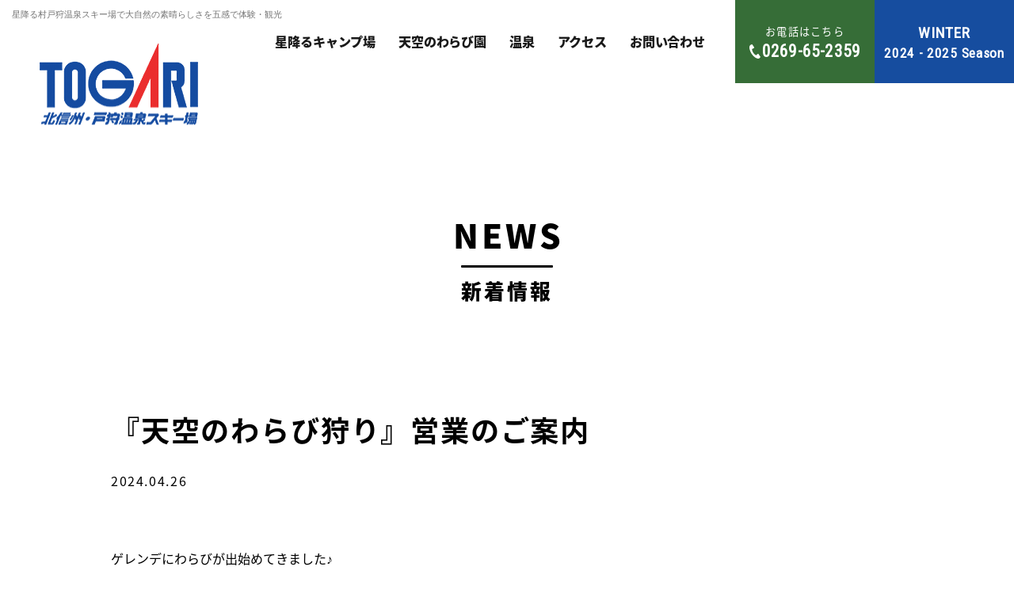

--- FILE ---
content_type: text/html; charset=UTF-8
request_url: https://togari.jp/summer/2024/04/441/
body_size: 10505
content:

<!DOCTYPE html>
<html dir="ltr" lang="ja" prefix="og: https://ogp.me/ns#" class="<br />
<b>Warning</b>:  Undefined variable $page in <b>/home/tatework/togari.jp/public_html/summer/wp-content/themes/togari_summer/setting_ua.php</b> on line <b>24</b><br />
mouse lower modern chrome">
<head>

	<meta http-equiv="Content-Type" content="text/html; charset=UTF-8">
	
	<meta name="viewport" content="width=device-width, initial-scale=0.0, user-scalable=no, minimum-scale=1.0, maximum-scale=1.0">
	<meta name="format-detection" content="telephone=no">


	<!-- *** stylesheet *** -->
	<link href="https://togari.jp/summer/wp-content/themes/togari_summer/css/default.css" rel="stylesheet" type="text/css" media="all">
	<link href="https://togari.jp/summer/wp-content/themes/togari_summer/css/animate.min.css" rel="stylesheet" type="text/css" media="all">
	<link href="https://togari.jp/summer/wp-content/themes/togari_summer/css/vegas.min.css" rel="stylesheet" type="text/css" media="all">
	<link href="https://togari.jp/summer/wp-content/themes/togari_summer/css/slick.css" rel="stylesheet" type="text/css" media="all">
	<link href="https://togari.jp/summer/wp-content/themes/togari_summer/css/slick-theme.css" rel="stylesheet" type="text/css" media="all">
	<link href="https://togari.jp/summer/wp-content/themes/togari_summer/css/lightbox.css" rel="stylesheet" type="text/css" media="all">
	<link href="https://togari.jp/summer/wp-content/themes/togari_summer/css/common.css" rel="stylesheet" type="text/css" media="all">
	<link href="https://togari.jp/summer/wp-content/themes/togari_summer/css/fd_custom.css" rel="stylesheet" type="text/css" media="all">

	<link href="https://togari.jp/summer/wp-content/themes/togari_summer/css/news.css" rel="stylesheet" type="text/css" media="all">

	<!-- *** WEB Fonts *** -->
	<link href="https://fonts.googleapis.com/earlyaccess/notosansjapanese.css" rel="stylesheet" type="text/css">
	<link href="https://fonts.googleapis.com/css?family=Roboto+Condensed&display=swap" rel="stylesheet">

	<!-- *** javascript *** -->
	<script src="https://togari.jp/summer/wp-content/themes/togari_summer/js/jquery-2.1.4.min.js"></script>
	<script src="https://togari.jp/summer/wp-content/themes/togari_summer/js/vegas.min.js"></script>
	<script src="https://togari.jp/summer/wp-content/themes/togari_summer/js/slick.min.js"></script>
	<script src="https://togari.jp/summer/wp-content/themes/togari_summer/js/ScrollTrigger.min.js"></script>
	<script src="https://togari.jp/summer/wp-content/themes/togari_summer/js/analytics.js"></script>
	<script src="https://togari.jp/summer/wp-content/themes/togari_summer/js/jquery.cookie.js"></script>
	<script src="https://togari.jp/summer/wp-content/themes/togari_summer/js/lightbox.js"></script>
	<script src="https://togari.jp/summer/wp-content/themes/togari_summer/js/config.js"></script>
	<script src="https://togari.jp/summer/wp-content/themes/togari_summer/js/common.js"></script>
	<script src="https://togari.jp/summer/wp-content/themes/togari_summer/js/scroll-anime.js"></script>


<script>
	(function(d) {
		var config = {
			kitId: 'nid4bqv',
			scriptTimeout: 3000,
			async: true
		},
		h=d.documentElement,t=setTimeout(function(){h.className=h.className.replace(/\bwf-loading\b/g,"")+" wf-inactive";},config.scriptTimeout),tk=d.createElement("script"),f=false,s=d.getElementsByTagName("script")[0],a;h.className+=" wf-loading";tk.src='https://use.typekit.net/'+config.kitId+'.js';tk.async=true;tk.onload=tk.onreadystatechange=function(){a=this.readyState;if(f||a&&a!="complete"&&a!="loaded")return;f=true;clearTimeout(t);try{Typekit.load(config)}catch(e){}};s.parentNode.insertBefore(tk,s)
	})(document);







</script>

	<style>img:is([sizes="auto" i], [sizes^="auto," i]) { contain-intrinsic-size: 3000px 1500px }</style>
	
		<!-- All in One SEO 4.8.6.1 - aioseo.com -->
		<title>『天空のわらび狩り』営業のご案内 | 星降る村 北信州・戸狩温泉スキー場 グリーンシーズンサイト</title>
	<meta name="description" content="ゲレンデにわらびが出始めてきました♪ わらび狩りは、4/27(土)より営業をスタートいたします！！ わらび狩" />
	<meta name="robots" content="max-image-preview:large" />
	<meta name="author" content="togari"/>
	<link rel="canonical" href="https://togari.jp/summer/2024/04/441/" />
	<meta name="generator" content="All in One SEO (AIOSEO) 4.8.6.1" />
		<meta property="og:locale" content="ja_JP" />
		<meta property="og:site_name" content="星降る村 北信州・戸狩温泉スキー場 グリーンシーズンサイト" />
		<meta property="og:type" content="article" />
		<meta property="og:title" content="『天空のわらび狩り』営業のご案内 | 星降る村 北信州・戸狩温泉スキー場 グリーンシーズンサイト" />
		<meta property="og:description" content="ゲレンデにわらびが出始めてきました♪ わらび狩りは、4/27(土)より営業をスタートいたします！！ わらび狩" />
		<meta property="og:url" content="https://togari.jp/summer/2024/04/441/" />
		<meta property="og:image" content="https://togari.jp/summer/wp-content/uploads/2019/06/23233323.jpg" />
		<meta property="og:image:secure_url" content="https://togari.jp/summer/wp-content/uploads/2019/06/23233323.jpg" />
		<meta property="og:image:width" content="1200" />
		<meta property="og:image:height" content="630" />
		<meta property="article:published_time" content="2024-04-26T06:31:27+00:00" />
		<meta property="article:modified_time" content="2024-04-26T06:31:27+00:00" />
		<meta name="twitter:card" content="summary" />
		<meta name="twitter:title" content="『天空のわらび狩り』営業のご案内 | 星降る村 北信州・戸狩温泉スキー場 グリーンシーズンサイト" />
		<meta name="twitter:description" content="ゲレンデにわらびが出始めてきました♪ わらび狩りは、4/27(土)より営業をスタートいたします！！ わらび狩" />
		<meta name="twitter:image" content="https://togari.jp/summer/wp-content/uploads/2019/06/23233323.jpg" />
		<script type="application/ld+json" class="aioseo-schema">
			{"@context":"https:\/\/schema.org","@graph":[{"@type":"Article","@id":"https:\/\/togari.jp\/summer\/2024\/04\/441\/#article","name":"\u300e\u5929\u7a7a\u306e\u308f\u3089\u3073\u72e9\u308a\u300f\u55b6\u696d\u306e\u3054\u6848\u5185 | \u661f\u964d\u308b\u6751 \u5317\u4fe1\u5dde\u30fb\u6238\u72e9\u6e29\u6cc9\u30b9\u30ad\u30fc\u5834 \u30b0\u30ea\u30fc\u30f3\u30b7\u30fc\u30ba\u30f3\u30b5\u30a4\u30c8","headline":"\u300e\u5929\u7a7a\u306e\u308f\u3089\u3073\u72e9\u308a\u300f\u55b6\u696d\u306e\u3054\u6848\u5185","author":{"@id":"https:\/\/togari.jp\/summer\/author\/togari\/#author"},"publisher":{"@id":"https:\/\/togari.jp\/summer\/#organization"},"image":{"@type":"ImageObject","url":"https:\/\/togari.jp\/summer\/wp-content\/uploads\/2024\/04\/3d46a548c170ba3731a532f1d4388608.jpg","@id":"https:\/\/togari.jp\/summer\/2024\/04\/441\/#articleImage"},"datePublished":"2024-04-26T15:31:27+09:00","dateModified":"2024-04-26T15:31:27+09:00","inLanguage":"ja","mainEntityOfPage":{"@id":"https:\/\/togari.jp\/summer\/2024\/04\/441\/#webpage"},"isPartOf":{"@id":"https:\/\/togari.jp\/summer\/2024\/04\/441\/#webpage"},"articleSection":"\u65b0\u7740\u60c5\u5831"},{"@type":"BreadcrumbList","@id":"https:\/\/togari.jp\/summer\/2024\/04\/441\/#breadcrumblist","itemListElement":[{"@type":"ListItem","@id":"https:\/\/togari.jp\/summer#listItem","position":1,"name":"\u5bb6","item":"https:\/\/togari.jp\/summer","nextItem":{"@type":"ListItem","@id":"https:\/\/togari.jp\/summer\/category\/news\/#listItem","name":"\u65b0\u7740\u60c5\u5831"}},{"@type":"ListItem","@id":"https:\/\/togari.jp\/summer\/category\/news\/#listItem","position":2,"name":"\u65b0\u7740\u60c5\u5831","item":"https:\/\/togari.jp\/summer\/category\/news\/","nextItem":{"@type":"ListItem","@id":"https:\/\/togari.jp\/summer\/2024\/04\/441\/#listItem","name":"\u300e\u5929\u7a7a\u306e\u308f\u3089\u3073\u72e9\u308a\u300f\u55b6\u696d\u306e\u3054\u6848\u5185"},"previousItem":{"@type":"ListItem","@id":"https:\/\/togari.jp\/summer#listItem","name":"\u5bb6"}},{"@type":"ListItem","@id":"https:\/\/togari.jp\/summer\/2024\/04\/441\/#listItem","position":3,"name":"\u300e\u5929\u7a7a\u306e\u308f\u3089\u3073\u72e9\u308a\u300f\u55b6\u696d\u306e\u3054\u6848\u5185","previousItem":{"@type":"ListItem","@id":"https:\/\/togari.jp\/summer\/category\/news\/#listItem","name":"\u65b0\u7740\u60c5\u5831"}}]},{"@type":"Organization","@id":"https:\/\/togari.jp\/summer\/#organization","name":"\u661f\u964d\u308b\u6751 \u5317\u4fe1\u5dde\u30fb\u6238\u72e9\u6e29\u6cc9\u30b9\u30ad\u30fc\u5834 \u30b0\u30ea\u30fc\u30f3\u30b7\u30fc\u30ba\u30f3\u30b5\u30a4\u30c8","description":"\u5343\u66f2\u5ddd\u3092\u773c\u4e0b\u306b\u3001\u300c\u30da\u30ac\u30b5\u30b9\u300d\u300c\u3068\u3093\u5e73\u300d\u306e2\u5927\u30b2\u30ec\u30f3\u30c7\u304c\u3042\u308b\u6238\u72e9\u6e29\u6cc9\u30b9\u30ad\u30fc\u5834\u3002\u8c4a\u5bcc\u306a\u30a2\u30af\u30c6\u30a3\u30d3\u30c6\u30a3\u304c\u697d\u3057\u3081\u308b\u661f\u964d\u308b\u30ad\u30e3\u30f3\u30d7\u5834\u304c\u30aa\u30fc\u30d7\u30f3\u3044\u305f\u3057\u307e\u3057\u305f\uff01\u30b9\u30ad\u30fc\u5834\u306a\u3089\u3067\u306f\u306e\u5e83\u5927\u306a\u571f\u5730\u306b\u5e83\u304c\u3063\u305f\u30c6\u30f3\u30c8\u30b5\u30a4\u30c8\u306f\u3054\u5bb6\u65cf\u3084\u56e3\u4f53\u306b\u304a\u3059\u3059\u3081\u3067\u3059\u3002\u8fd1\u304f\u306b\u6e29\u6cc9\u65bd\u8a2d\u3082\u3042\u308a\u3001\u30ad\u30e3\u30f3\u30d7\u3084\u9ad8\u539f\u6563\u7b56\u306e\u3042\u3068\u306b\u3082\u3059\u3050\u306b\u5165\u308c\u308b\u3068\u5927\u4eba\u6c17\uff01","url":"https:\/\/togari.jp\/summer\/"},{"@type":"Person","@id":"https:\/\/togari.jp\/summer\/author\/togari\/#author","url":"https:\/\/togari.jp\/summer\/author\/togari\/","name":"togari","image":{"@type":"ImageObject","@id":"https:\/\/togari.jp\/summer\/2024\/04\/441\/#authorImage","url":"https:\/\/secure.gravatar.com\/avatar\/1d598e93b4161593e5a33386088802d5aa1c988b2c42971d549c1e583a3526f2?s=96&d=mm&r=g","width":96,"height":96,"caption":"togari"}},{"@type":"WebPage","@id":"https:\/\/togari.jp\/summer\/2024\/04\/441\/#webpage","url":"https:\/\/togari.jp\/summer\/2024\/04\/441\/","name":"\u300e\u5929\u7a7a\u306e\u308f\u3089\u3073\u72e9\u308a\u300f\u55b6\u696d\u306e\u3054\u6848\u5185 | \u661f\u964d\u308b\u6751 \u5317\u4fe1\u5dde\u30fb\u6238\u72e9\u6e29\u6cc9\u30b9\u30ad\u30fc\u5834 \u30b0\u30ea\u30fc\u30f3\u30b7\u30fc\u30ba\u30f3\u30b5\u30a4\u30c8","description":"\u30b2\u30ec\u30f3\u30c7\u306b\u308f\u3089\u3073\u304c\u51fa\u59cb\u3081\u3066\u304d\u307e\u3057\u305f\u266a \u308f\u3089\u3073\u72e9\u308a\u306f\u30014\/27(\u571f)\u3088\u308a\u55b6\u696d\u3092\u30b9\u30bf\u30fc\u30c8\u3044\u305f\u3057\u307e\u3059\uff01\uff01 \u308f\u3089\u3073\u72e9","inLanguage":"ja","isPartOf":{"@id":"https:\/\/togari.jp\/summer\/#website"},"breadcrumb":{"@id":"https:\/\/togari.jp\/summer\/2024\/04\/441\/#breadcrumblist"},"author":{"@id":"https:\/\/togari.jp\/summer\/author\/togari\/#author"},"creator":{"@id":"https:\/\/togari.jp\/summer\/author\/togari\/#author"},"datePublished":"2024-04-26T15:31:27+09:00","dateModified":"2024-04-26T15:31:27+09:00"},{"@type":"WebSite","@id":"https:\/\/togari.jp\/summer\/#website","url":"https:\/\/togari.jp\/summer\/","name":"\u661f\u964d\u308b\u6751 \u5317\u4fe1\u5dde\u30fb\u6238\u72e9\u6e29\u6cc9\u30b9\u30ad\u30fc\u5834 \u30b0\u30ea\u30fc\u30f3\u30b7\u30fc\u30ba\u30f3\u30b5\u30a4\u30c8","description":"\u5343\u66f2\u5ddd\u3092\u773c\u4e0b\u306b\u3001\u300c\u30da\u30ac\u30b5\u30b9\u300d\u300c\u3068\u3093\u5e73\u300d\u306e2\u5927\u30b2\u30ec\u30f3\u30c7\u304c\u3042\u308b\u6238\u72e9\u6e29\u6cc9\u30b9\u30ad\u30fc\u5834\u3002\u8c4a\u5bcc\u306a\u30a2\u30af\u30c6\u30a3\u30d3\u30c6\u30a3\u304c\u697d\u3057\u3081\u308b\u661f\u964d\u308b\u30ad\u30e3\u30f3\u30d7\u5834\u304c\u30aa\u30fc\u30d7\u30f3\u3044\u305f\u3057\u307e\u3057\u305f\uff01\u30b9\u30ad\u30fc\u5834\u306a\u3089\u3067\u306f\u306e\u5e83\u5927\u306a\u571f\u5730\u306b\u5e83\u304c\u3063\u305f\u30c6\u30f3\u30c8\u30b5\u30a4\u30c8\u306f\u3054\u5bb6\u65cf\u3084\u56e3\u4f53\u306b\u304a\u3059\u3059\u3081\u3067\u3059\u3002\u8fd1\u304f\u306b\u6e29\u6cc9\u65bd\u8a2d\u3082\u3042\u308a\u3001\u30ad\u30e3\u30f3\u30d7\u3084\u9ad8\u539f\u6563\u7b56\u306e\u3042\u3068\u306b\u3082\u3059\u3050\u306b\u5165\u308c\u308b\u3068\u5927\u4eba\u6c17\uff01","inLanguage":"ja","publisher":{"@id":"https:\/\/togari.jp\/summer\/#organization"}}]}
		</script>
		<!-- All in One SEO -->

<link rel="alternate" type="application/rss+xml" title="星降る村 北信州・戸狩温泉スキー場 グリーンシーズンサイト &raquo; 『天空のわらび狩り』営業のご案内 のコメントのフィード" href="https://togari.jp/summer/2024/04/441/feed/" />
<script type="text/javascript">
/* <![CDATA[ */
window._wpemojiSettings = {"baseUrl":"https:\/\/s.w.org\/images\/core\/emoji\/16.0.1\/72x72\/","ext":".png","svgUrl":"https:\/\/s.w.org\/images\/core\/emoji\/16.0.1\/svg\/","svgExt":".svg","source":{"concatemoji":"https:\/\/togari.jp\/summer\/wp-includes\/js\/wp-emoji-release.min.js?ver=6.8.3"}};
/*! This file is auto-generated */
!function(s,n){var o,i,e;function c(e){try{var t={supportTests:e,timestamp:(new Date).valueOf()};sessionStorage.setItem(o,JSON.stringify(t))}catch(e){}}function p(e,t,n){e.clearRect(0,0,e.canvas.width,e.canvas.height),e.fillText(t,0,0);var t=new Uint32Array(e.getImageData(0,0,e.canvas.width,e.canvas.height).data),a=(e.clearRect(0,0,e.canvas.width,e.canvas.height),e.fillText(n,0,0),new Uint32Array(e.getImageData(0,0,e.canvas.width,e.canvas.height).data));return t.every(function(e,t){return e===a[t]})}function u(e,t){e.clearRect(0,0,e.canvas.width,e.canvas.height),e.fillText(t,0,0);for(var n=e.getImageData(16,16,1,1),a=0;a<n.data.length;a++)if(0!==n.data[a])return!1;return!0}function f(e,t,n,a){switch(t){case"flag":return n(e,"\ud83c\udff3\ufe0f\u200d\u26a7\ufe0f","\ud83c\udff3\ufe0f\u200b\u26a7\ufe0f")?!1:!n(e,"\ud83c\udde8\ud83c\uddf6","\ud83c\udde8\u200b\ud83c\uddf6")&&!n(e,"\ud83c\udff4\udb40\udc67\udb40\udc62\udb40\udc65\udb40\udc6e\udb40\udc67\udb40\udc7f","\ud83c\udff4\u200b\udb40\udc67\u200b\udb40\udc62\u200b\udb40\udc65\u200b\udb40\udc6e\u200b\udb40\udc67\u200b\udb40\udc7f");case"emoji":return!a(e,"\ud83e\udedf")}return!1}function g(e,t,n,a){var r="undefined"!=typeof WorkerGlobalScope&&self instanceof WorkerGlobalScope?new OffscreenCanvas(300,150):s.createElement("canvas"),o=r.getContext("2d",{willReadFrequently:!0}),i=(o.textBaseline="top",o.font="600 32px Arial",{});return e.forEach(function(e){i[e]=t(o,e,n,a)}),i}function t(e){var t=s.createElement("script");t.src=e,t.defer=!0,s.head.appendChild(t)}"undefined"!=typeof Promise&&(o="wpEmojiSettingsSupports",i=["flag","emoji"],n.supports={everything:!0,everythingExceptFlag:!0},e=new Promise(function(e){s.addEventListener("DOMContentLoaded",e,{once:!0})}),new Promise(function(t){var n=function(){try{var e=JSON.parse(sessionStorage.getItem(o));if("object"==typeof e&&"number"==typeof e.timestamp&&(new Date).valueOf()<e.timestamp+604800&&"object"==typeof e.supportTests)return e.supportTests}catch(e){}return null}();if(!n){if("undefined"!=typeof Worker&&"undefined"!=typeof OffscreenCanvas&&"undefined"!=typeof URL&&URL.createObjectURL&&"undefined"!=typeof Blob)try{var e="postMessage("+g.toString()+"("+[JSON.stringify(i),f.toString(),p.toString(),u.toString()].join(",")+"));",a=new Blob([e],{type:"text/javascript"}),r=new Worker(URL.createObjectURL(a),{name:"wpTestEmojiSupports"});return void(r.onmessage=function(e){c(n=e.data),r.terminate(),t(n)})}catch(e){}c(n=g(i,f,p,u))}t(n)}).then(function(e){for(var t in e)n.supports[t]=e[t],n.supports.everything=n.supports.everything&&n.supports[t],"flag"!==t&&(n.supports.everythingExceptFlag=n.supports.everythingExceptFlag&&n.supports[t]);n.supports.everythingExceptFlag=n.supports.everythingExceptFlag&&!n.supports.flag,n.DOMReady=!1,n.readyCallback=function(){n.DOMReady=!0}}).then(function(){return e}).then(function(){var e;n.supports.everything||(n.readyCallback(),(e=n.source||{}).concatemoji?t(e.concatemoji):e.wpemoji&&e.twemoji&&(t(e.twemoji),t(e.wpemoji)))}))}((window,document),window._wpemojiSettings);
/* ]]> */
</script>
<link rel='stylesheet' id='sbi_styles-css' href='https://togari.jp/summer/wp-content/plugins/instagram-feed-pro/css/sbi-styles.min.css?ver=6.8.1' type='text/css' media='all' />
<style id='wp-emoji-styles-inline-css' type='text/css'>

	img.wp-smiley, img.emoji {
		display: inline !important;
		border: none !important;
		box-shadow: none !important;
		height: 1em !important;
		width: 1em !important;
		margin: 0 0.07em !important;
		vertical-align: -0.1em !important;
		background: none !important;
		padding: 0 !important;
	}
</style>
<link rel='stylesheet' id='wp-block-library-css' href='https://togari.jp/summer/wp-includes/css/dist/block-library/style.min.css?ver=6.8.3' type='text/css' media='all' />
<style id='classic-theme-styles-inline-css' type='text/css'>
/*! This file is auto-generated */
.wp-block-button__link{color:#fff;background-color:#32373c;border-radius:9999px;box-shadow:none;text-decoration:none;padding:calc(.667em + 2px) calc(1.333em + 2px);font-size:1.125em}.wp-block-file__button{background:#32373c;color:#fff;text-decoration:none}
</style>
<style id='global-styles-inline-css' type='text/css'>
:root{--wp--preset--aspect-ratio--square: 1;--wp--preset--aspect-ratio--4-3: 4/3;--wp--preset--aspect-ratio--3-4: 3/4;--wp--preset--aspect-ratio--3-2: 3/2;--wp--preset--aspect-ratio--2-3: 2/3;--wp--preset--aspect-ratio--16-9: 16/9;--wp--preset--aspect-ratio--9-16: 9/16;--wp--preset--color--black: #000000;--wp--preset--color--cyan-bluish-gray: #abb8c3;--wp--preset--color--white: #ffffff;--wp--preset--color--pale-pink: #f78da7;--wp--preset--color--vivid-red: #cf2e2e;--wp--preset--color--luminous-vivid-orange: #ff6900;--wp--preset--color--luminous-vivid-amber: #fcb900;--wp--preset--color--light-green-cyan: #7bdcb5;--wp--preset--color--vivid-green-cyan: #00d084;--wp--preset--color--pale-cyan-blue: #8ed1fc;--wp--preset--color--vivid-cyan-blue: #0693e3;--wp--preset--color--vivid-purple: #9b51e0;--wp--preset--gradient--vivid-cyan-blue-to-vivid-purple: linear-gradient(135deg,rgba(6,147,227,1) 0%,rgb(155,81,224) 100%);--wp--preset--gradient--light-green-cyan-to-vivid-green-cyan: linear-gradient(135deg,rgb(122,220,180) 0%,rgb(0,208,130) 100%);--wp--preset--gradient--luminous-vivid-amber-to-luminous-vivid-orange: linear-gradient(135deg,rgba(252,185,0,1) 0%,rgba(255,105,0,1) 100%);--wp--preset--gradient--luminous-vivid-orange-to-vivid-red: linear-gradient(135deg,rgba(255,105,0,1) 0%,rgb(207,46,46) 100%);--wp--preset--gradient--very-light-gray-to-cyan-bluish-gray: linear-gradient(135deg,rgb(238,238,238) 0%,rgb(169,184,195) 100%);--wp--preset--gradient--cool-to-warm-spectrum: linear-gradient(135deg,rgb(74,234,220) 0%,rgb(151,120,209) 20%,rgb(207,42,186) 40%,rgb(238,44,130) 60%,rgb(251,105,98) 80%,rgb(254,248,76) 100%);--wp--preset--gradient--blush-light-purple: linear-gradient(135deg,rgb(255,206,236) 0%,rgb(152,150,240) 100%);--wp--preset--gradient--blush-bordeaux: linear-gradient(135deg,rgb(254,205,165) 0%,rgb(254,45,45) 50%,rgb(107,0,62) 100%);--wp--preset--gradient--luminous-dusk: linear-gradient(135deg,rgb(255,203,112) 0%,rgb(199,81,192) 50%,rgb(65,88,208) 100%);--wp--preset--gradient--pale-ocean: linear-gradient(135deg,rgb(255,245,203) 0%,rgb(182,227,212) 50%,rgb(51,167,181) 100%);--wp--preset--gradient--electric-grass: linear-gradient(135deg,rgb(202,248,128) 0%,rgb(113,206,126) 100%);--wp--preset--gradient--midnight: linear-gradient(135deg,rgb(2,3,129) 0%,rgb(40,116,252) 100%);--wp--preset--font-size--small: 13px;--wp--preset--font-size--medium: 20px;--wp--preset--font-size--large: 36px;--wp--preset--font-size--x-large: 42px;--wp--preset--spacing--20: 0.44rem;--wp--preset--spacing--30: 0.67rem;--wp--preset--spacing--40: 1rem;--wp--preset--spacing--50: 1.5rem;--wp--preset--spacing--60: 2.25rem;--wp--preset--spacing--70: 3.38rem;--wp--preset--spacing--80: 5.06rem;--wp--preset--shadow--natural: 6px 6px 9px rgba(0, 0, 0, 0.2);--wp--preset--shadow--deep: 12px 12px 50px rgba(0, 0, 0, 0.4);--wp--preset--shadow--sharp: 6px 6px 0px rgba(0, 0, 0, 0.2);--wp--preset--shadow--outlined: 6px 6px 0px -3px rgba(255, 255, 255, 1), 6px 6px rgba(0, 0, 0, 1);--wp--preset--shadow--crisp: 6px 6px 0px rgba(0, 0, 0, 1);}:where(.is-layout-flex){gap: 0.5em;}:where(.is-layout-grid){gap: 0.5em;}body .is-layout-flex{display: flex;}.is-layout-flex{flex-wrap: wrap;align-items: center;}.is-layout-flex > :is(*, div){margin: 0;}body .is-layout-grid{display: grid;}.is-layout-grid > :is(*, div){margin: 0;}:where(.wp-block-columns.is-layout-flex){gap: 2em;}:where(.wp-block-columns.is-layout-grid){gap: 2em;}:where(.wp-block-post-template.is-layout-flex){gap: 1.25em;}:where(.wp-block-post-template.is-layout-grid){gap: 1.25em;}.has-black-color{color: var(--wp--preset--color--black) !important;}.has-cyan-bluish-gray-color{color: var(--wp--preset--color--cyan-bluish-gray) !important;}.has-white-color{color: var(--wp--preset--color--white) !important;}.has-pale-pink-color{color: var(--wp--preset--color--pale-pink) !important;}.has-vivid-red-color{color: var(--wp--preset--color--vivid-red) !important;}.has-luminous-vivid-orange-color{color: var(--wp--preset--color--luminous-vivid-orange) !important;}.has-luminous-vivid-amber-color{color: var(--wp--preset--color--luminous-vivid-amber) !important;}.has-light-green-cyan-color{color: var(--wp--preset--color--light-green-cyan) !important;}.has-vivid-green-cyan-color{color: var(--wp--preset--color--vivid-green-cyan) !important;}.has-pale-cyan-blue-color{color: var(--wp--preset--color--pale-cyan-blue) !important;}.has-vivid-cyan-blue-color{color: var(--wp--preset--color--vivid-cyan-blue) !important;}.has-vivid-purple-color{color: var(--wp--preset--color--vivid-purple) !important;}.has-black-background-color{background-color: var(--wp--preset--color--black) !important;}.has-cyan-bluish-gray-background-color{background-color: var(--wp--preset--color--cyan-bluish-gray) !important;}.has-white-background-color{background-color: var(--wp--preset--color--white) !important;}.has-pale-pink-background-color{background-color: var(--wp--preset--color--pale-pink) !important;}.has-vivid-red-background-color{background-color: var(--wp--preset--color--vivid-red) !important;}.has-luminous-vivid-orange-background-color{background-color: var(--wp--preset--color--luminous-vivid-orange) !important;}.has-luminous-vivid-amber-background-color{background-color: var(--wp--preset--color--luminous-vivid-amber) !important;}.has-light-green-cyan-background-color{background-color: var(--wp--preset--color--light-green-cyan) !important;}.has-vivid-green-cyan-background-color{background-color: var(--wp--preset--color--vivid-green-cyan) !important;}.has-pale-cyan-blue-background-color{background-color: var(--wp--preset--color--pale-cyan-blue) !important;}.has-vivid-cyan-blue-background-color{background-color: var(--wp--preset--color--vivid-cyan-blue) !important;}.has-vivid-purple-background-color{background-color: var(--wp--preset--color--vivid-purple) !important;}.has-black-border-color{border-color: var(--wp--preset--color--black) !important;}.has-cyan-bluish-gray-border-color{border-color: var(--wp--preset--color--cyan-bluish-gray) !important;}.has-white-border-color{border-color: var(--wp--preset--color--white) !important;}.has-pale-pink-border-color{border-color: var(--wp--preset--color--pale-pink) !important;}.has-vivid-red-border-color{border-color: var(--wp--preset--color--vivid-red) !important;}.has-luminous-vivid-orange-border-color{border-color: var(--wp--preset--color--luminous-vivid-orange) !important;}.has-luminous-vivid-amber-border-color{border-color: var(--wp--preset--color--luminous-vivid-amber) !important;}.has-light-green-cyan-border-color{border-color: var(--wp--preset--color--light-green-cyan) !important;}.has-vivid-green-cyan-border-color{border-color: var(--wp--preset--color--vivid-green-cyan) !important;}.has-pale-cyan-blue-border-color{border-color: var(--wp--preset--color--pale-cyan-blue) !important;}.has-vivid-cyan-blue-border-color{border-color: var(--wp--preset--color--vivid-cyan-blue) !important;}.has-vivid-purple-border-color{border-color: var(--wp--preset--color--vivid-purple) !important;}.has-vivid-cyan-blue-to-vivid-purple-gradient-background{background: var(--wp--preset--gradient--vivid-cyan-blue-to-vivid-purple) !important;}.has-light-green-cyan-to-vivid-green-cyan-gradient-background{background: var(--wp--preset--gradient--light-green-cyan-to-vivid-green-cyan) !important;}.has-luminous-vivid-amber-to-luminous-vivid-orange-gradient-background{background: var(--wp--preset--gradient--luminous-vivid-amber-to-luminous-vivid-orange) !important;}.has-luminous-vivid-orange-to-vivid-red-gradient-background{background: var(--wp--preset--gradient--luminous-vivid-orange-to-vivid-red) !important;}.has-very-light-gray-to-cyan-bluish-gray-gradient-background{background: var(--wp--preset--gradient--very-light-gray-to-cyan-bluish-gray) !important;}.has-cool-to-warm-spectrum-gradient-background{background: var(--wp--preset--gradient--cool-to-warm-spectrum) !important;}.has-blush-light-purple-gradient-background{background: var(--wp--preset--gradient--blush-light-purple) !important;}.has-blush-bordeaux-gradient-background{background: var(--wp--preset--gradient--blush-bordeaux) !important;}.has-luminous-dusk-gradient-background{background: var(--wp--preset--gradient--luminous-dusk) !important;}.has-pale-ocean-gradient-background{background: var(--wp--preset--gradient--pale-ocean) !important;}.has-electric-grass-gradient-background{background: var(--wp--preset--gradient--electric-grass) !important;}.has-midnight-gradient-background{background: var(--wp--preset--gradient--midnight) !important;}.has-small-font-size{font-size: var(--wp--preset--font-size--small) !important;}.has-medium-font-size{font-size: var(--wp--preset--font-size--medium) !important;}.has-large-font-size{font-size: var(--wp--preset--font-size--large) !important;}.has-x-large-font-size{font-size: var(--wp--preset--font-size--x-large) !important;}
:where(.wp-block-post-template.is-layout-flex){gap: 1.25em;}:where(.wp-block-post-template.is-layout-grid){gap: 1.25em;}
:where(.wp-block-columns.is-layout-flex){gap: 2em;}:where(.wp-block-columns.is-layout-grid){gap: 2em;}
:root :where(.wp-block-pullquote){font-size: 1.5em;line-height: 1.6;}
</style>
<link rel='stylesheet' id='contact-form-7-css' href='https://togari.jp/summer/wp-content/plugins/contact-form-7/includes/css/styles.css?ver=6.1.1' type='text/css' media='all' />
<script type="text/javascript" src="https://togari.jp/summer/wp-includes/js/jquery/jquery.min.js?ver=3.7.1" id="jquery-core-js"></script>
<script type="text/javascript" src="https://togari.jp/summer/wp-includes/js/jquery/jquery-migrate.min.js?ver=3.4.1" id="jquery-migrate-js"></script>
<link rel="https://api.w.org/" href="https://togari.jp/summer/wp-json/" /><link rel="alternate" title="JSON" type="application/json" href="https://togari.jp/summer/wp-json/wp/v2/posts/441" /><link rel="EditURI" type="application/rsd+xml" title="RSD" href="https://togari.jp/summer/xmlrpc.php?rsd" />
<meta name="generator" content="WordPress 6.8.3" />
<link rel='shortlink' href='https://togari.jp/summer/?p=441' />
<link rel="alternate" title="oEmbed (JSON)" type="application/json+oembed" href="https://togari.jp/summer/wp-json/oembed/1.0/embed?url=https%3A%2F%2Ftogari.jp%2Fsummer%2F2024%2F04%2F441%2F" />
<link rel="alternate" title="oEmbed (XML)" type="text/xml+oembed" href="https://togari.jp/summer/wp-json/oembed/1.0/embed?url=https%3A%2F%2Ftogari.jp%2Fsummer%2F2024%2F04%2F441%2F&#038;format=xml" />
<!-- Google Tag Manager -->
<script>(function(w,d,s,l,i){w[l]=w[l]||[];w[l].push({'gtm.start':
new Date().getTime(),event:'gtm.js'});var f=d.getElementsByTagName(s)[0],
j=d.createElement(s),dl=l!='dataLayer'?'&l='+l:'';j.async=true;j.src=
'https://www.googletagmanager.com/gtm.js?id='+i+dl;f.parentNode.insertBefore(j,f);
})(window,document,'script','dataLayer','GTM-N5B7GRP');</script>
<!-- End Google Tag Manager -->
</head>

<body id="homepage">
<!-- Google Tag Manager (noscript) -->
<noscript><iframe src="https://www.googletagmanager.com/ns.html?id=GTM-N5B7GRP"
height="0" width="0" style="display:none;visibility:hidden"></iframe></noscript>
<!-- End Google Tag Manager (noscript) -->
	<div id="page">




		<header>


			<div id="logo">
				<h1>星降る村戸狩温泉スキー場で大自然の素晴らしさを五感で体験・観光</h1>
				<h2><a href="https://togari.jp/summer/"><img src="https://togari.jp/summer/wp-content/themes/togari_summer/images/common/logo.png" alt="北信州・戸狩温泉スキー場"></a></h2>
			</div>


			<div id="con_gnav">
				<ul>
					<li class="<br />
<b>Warning</b>:  Undefined variable $class_camp_current in <b>/home/tatework/togari.jp/public_html/summer/wp-content/themes/togari_summer/header.php</b> on line <b>291</b><br />
"><a href="https://togari.jp/summer/camp/">星降るキャンプ場</a></li>
					<li class="<br />
<b>Warning</b>:  Undefined variable $class_warabi_current in <b>/home/tatework/togari.jp/public_html/summer/wp-content/themes/togari_summer/header.php</b> on line <b>292</b><br />
"><a href="https://togari.jp/summer/warabi/">天空のわらび園</a></li>
					<!-- <li class="<br />
<b>Warning</b>:  Undefined variable $class_hotspring_current in <b>/home/tatework/togari.jp/public_html/summer/wp-content/themes/togari_summer/header.php</b> on line <b>293</b><br />
"><a href="https://togari.jp/summer/wp-content/themes/togari_summer/images/home/pdf_akatsukinoyu.pdf" target="_blank">温泉</a></li> -->
					<li class="<br />
<b>Warning</b>:  Undefined variable $class_warabi_current in <b>/home/tatework/togari.jp/public_html/summer/wp-content/themes/togari_summer/header.php</b> on line <b>294</b><br />
"><a href="https://togari.jp/summer/hotspring/">温泉</a></li>
					<li><a href="https://togari.jp/summer/#con_access">アクセス</a></li>
					<li class="<br />
<b>Warning</b>:  Undefined variable $class_contact_current in <b>/home/tatework/togari.jp/public_html/summer/wp-content/themes/togari_summer/header.php</b> on line <b>296</b><br />
"><a href="https://togari.jp/summer/contact/">お問い合わせ</a></li>
				</ul>
				<div class="wrapper_info">
					<div class="inner">
						<div class="box_tel">
							<a href="tel:0269652359">
								<div class="inner02">
									<p class="txt">お電話はこちら</p>
									<p class="tel">
										<svg xmlns="http://www.w3.org/2000/svg" viewBox="0 0 16.6 21.65"><defs><style>.cls-1{fill:#fff;}</style></defs><title>icn_tel</title><path class="cls-1" d="M1.48.92C0,1.88-.3,4.9.27,7.36a22,22,0,0,0,2.93,6.9,23.2,23.2,0,0,0,5.1,5.49c2,1.51,4.89,2.48,6.38,1.51A7.43,7.43,0,0,0,16.6,19.2L15.8,18l-2.2-3.39c-.16-.25-1.18,0-1.7.28a4.76,4.76,0,0,0-1.35,1.46c-.48.28-.89,0-1.73-.39A10.14,10.14,0,0,1,5.7,12.64,10.17,10.17,0,0,1,4,8.44c0-.93-.1-1.41.35-1.73A5,5,0,0,0,6.2,6.07c.48-.35,1.11-1.19,1-1.45L5,1.24,4.15,0A7.62,7.62,0,0,0,1.48.92Z"/></svg>
										0269-65-2359</p>
								</div>
							</a>
						</div>
						<div class="box_winter">
							<a href="/winter/" target="_blank">
								<div class="inner02">
									<p class="txt-title">WINTER</p>
									<p class="txt">2024 - 2025 Season</p>
								</div>
							</a>
						</div>

					</div>
				</div>
			</div>

			<div id="con_gnav_sp">
				<div class="menu_button">
					<div class="inner">
						<span class="top"></span>
						<span class="middle"></span>
						<span class="bottom"></span>
					</div>
				</div>

				<div class="menu_field">
					<nav>
						<ul>
							<li><a href="https://togari.jp/summer/camp/">星降るキャンプ場</a></li>
							<li><a href="https://togari.jp/summer/warabi/">天空のわらび園</a></li>
							<li><a href="https://togari.jp/summer/hotspring/">温泉</a></li>
							<!-- <li><a href="https://togari.jp/summer/wp-content/themes/togari_summer/images/home/pdf_akatsukinoyu.pdf" target="_blank">温泉</a></li> -->
							<li><a href="https://togari.jp/summer/#con_access">アクセス</a></li>
							<li><a href="https://togari.jp/summer/livecamera/">ライブカメラ</a></li>
							<li><a href="https://togari.jp/summer/contact/">お問い合わせ</a></li>
							<li class="tel"><a href="tel:0269652359"><svg xmlns="http://www.w3.org/2000/svg" viewBox="0 0 16.6 21.65"><defs><style>.cls-1{fill:#fff;}</style></defs><title>icn_tel</title><path class="cls-1" d="M1.48.92C0,1.88-.3,4.9.27,7.36a22,22,0,0,0,2.93,6.9,23.2,23.2,0,0,0,5.1,5.49c2,1.51,4.89,2.48,6.38,1.51A7.43,7.43,0,0,0,16.6,19.2L15.8,18l-2.2-3.39c-.16-.25-1.18,0-1.7.28a4.76,4.76,0,0,0-1.35,1.46c-.48.28-.89,0-1.73-.39A10.14,10.14,0,0,1,5.7,12.64,10.17,10.17,0,0,1,4,8.44c0-.93-.1-1.41.35-1.73A5,5,0,0,0,6.2,6.07c.48-.35,1.11-1.19,1-1.45L5,1.24,4.15,0A7.62,7.62,0,0,0,1.48.92Z"/></svg>0269-65-2359</a></li>
							<li><a href="/winter/" target="_blank">WINTERシーズン</a></li>
							<li class="facebook"><a href="https://www.facebook.com/togarionsen.snowresort" target="_blank"><svg xmlns="http://www.w3.org/2000/svg" viewBox="0 0 40.45 40.45"><title>icn_facebook</title><path class="cls-1" d="M20.23,0A20.23,20.23,0,1,0,40.45,20.23,20.23,20.23,0,0,0,20.23,0Zm5.62,12.63H23.71c-1.68,0-2,.8-2,2v2.58h4l-.52,4H21.71V31.6H17.53V21.22H14v-4h3.49v-3c0-3.46,2.12-5.35,5.2-5.35,1.48,0,2.75.12,3.12.16Z"/></svg></a></li>
						</ul>
					</nav>
				</div>
			</div>

		</header>


<div id="contents">

	<div id="con_page">
		<div class="inner">
			<section>
				<h2>
					<span class="en">NEWS</span>
					<span class="title">新着情報</span>
				</h2>

				<div class="box_entry">
					<div class="entry_title">
						<h3>『天空のわらび狩り』営業のご案内</h3>
						<p class="date">2024.04.26</p>
					</div>

					<div class="entry_content">
						<p>ゲレンデにわらびが出始めてきました♪ </p>
<p>わらび狩りは、4/27(土)より営業をスタートいたします！！</p>
<p>わらび狩りエリアには、こごみやタラの芽なんかも出てました✨</p>
<p>ぜひ、お出かけ下さい🚗</p>
<p><img fetchpriority="high" decoding="async" class="alignnone size-large wp-image-442" src="https://togari.jp/summer/wp-content/uploads/2024/04/3d46a548c170ba3731a532f1d4388608-1024x768.jpg" alt="" width="1024" height="768" srcset="https://togari.jp/summer/wp-content/uploads/2024/04/3d46a548c170ba3731a532f1d4388608-1024x768.jpg 1024w, https://togari.jp/summer/wp-content/uploads/2024/04/3d46a548c170ba3731a532f1d4388608-300x225.jpg 300w, https://togari.jp/summer/wp-content/uploads/2024/04/3d46a548c170ba3731a532f1d4388608-768x576.jpg 768w, https://togari.jp/summer/wp-content/uploads/2024/04/3d46a548c170ba3731a532f1d4388608-1536x1152.jpg 1536w, https://togari.jp/summer/wp-content/uploads/2024/04/3d46a548c170ba3731a532f1d4388608-2048x1536.jpg 2048w" sizes="(max-width: 1024px) 100vw, 1024px" /></p>
<p><img decoding="async" class="alignnone size-large wp-image-443" src="https://togari.jp/summer/wp-content/uploads/2024/04/af7fb79b039696f8896143778a63203e-1024x768.jpg" alt="" width="1024" height="768" srcset="https://togari.jp/summer/wp-content/uploads/2024/04/af7fb79b039696f8896143778a63203e-1024x768.jpg 1024w, https://togari.jp/summer/wp-content/uploads/2024/04/af7fb79b039696f8896143778a63203e-300x225.jpg 300w, https://togari.jp/summer/wp-content/uploads/2024/04/af7fb79b039696f8896143778a63203e-768x576.jpg 768w, https://togari.jp/summer/wp-content/uploads/2024/04/af7fb79b039696f8896143778a63203e-1536x1152.jpg 1536w, https://togari.jp/summer/wp-content/uploads/2024/04/af7fb79b039696f8896143778a63203e-2048x1536.jpg 2048w" sizes="(max-width: 1024px) 100vw, 1024px" /> <img decoding="async" class="alignnone size-large wp-image-444" src="https://togari.jp/summer/wp-content/uploads/2024/04/cbd1b6393c137ade5b92f19861437702-1024x768.jpg" alt="" width="1024" height="768" srcset="https://togari.jp/summer/wp-content/uploads/2024/04/cbd1b6393c137ade5b92f19861437702-1024x768.jpg 1024w, https://togari.jp/summer/wp-content/uploads/2024/04/cbd1b6393c137ade5b92f19861437702-300x225.jpg 300w, https://togari.jp/summer/wp-content/uploads/2024/04/cbd1b6393c137ade5b92f19861437702-768x576.jpg 768w, https://togari.jp/summer/wp-content/uploads/2024/04/cbd1b6393c137ade5b92f19861437702-1536x1152.jpg 1536w, https://togari.jp/summer/wp-content/uploads/2024/04/cbd1b6393c137ade5b92f19861437702-2048x1536.jpg 2048w" sizes="(max-width: 1024px) 100vw, 1024px" /></p>
					</div>

				</div>

				<nav id="pagenation">
					<ul>
<li class="prev"><a href="https://togari.jp/summer/2024/05/456/">前に戻る</a></li>					<li class="return"><a href="">新着情報一覧<span>トップへ</span></a></li>
<li class="next"><a href="https://togari.jp/summer/2024/04/436/">次を見る</a></li>						
					</ul>
				</nav>
			</section>
		</div>
	</div>
</div>


		<div id="pagetop"><a href="#page"><img src="https://togari.jp/summer/wp-content/themes/togari_summer/images/common/icn_pagetop.svg" alt="PAGE TOP"></a></div>


		<footer>
			<h2><a href="https://togari.jp/summer/"><img src="https://togari.jp/summer/wp-content/themes/togari_summer/images/common/logo.png" alt="北信州・戸狩温泉スキー場"></a></h2>
			<nav id="fnav">
				<ul>
					<li><a href="https://togari.jp/summer/camp/">星降るキャンプ場</a></li>
					<li><a href="https://togari.jp/summer/warabi/">天空のわらび園</a></li>
					<!-- <li><a href="https://togari.jp/summer/#con_hotspring">温泉</a></li> -->
					<li><a href="https://togari.jp/summer/wp-content/themes/togari_summer/images/home/pdf_akatsukinoyu.pdf" target="_blank">温泉</a></li>
					<li><a href="https://togari.jp/summer/#con_access">アクセス</a></li>
					<li><a href="https://togari.jp/summer/contact/">お問い合わせ</a></li>
				</ul>
			</nav>
			<p class="address">
				<span class="place">〒389-2411 長野県飯山市大字豊田6356-ﾆ</span>
				<span class="tel">TEL：<a href="tel:0269652359">0269-65-2359</a></span>
			</p>
			<p class="privacy"><a href="https://togari.jp/summer/privacy/">プライバシーポリシー</a></p>
			<p id="copyright">&copy; 2019 Togari Onsen Ski Resort inc.</p>
		</footer>


		</div>
<script type="speculationrules">
{"prefetch":[{"source":"document","where":{"and":[{"href_matches":"\/summer\/*"},{"not":{"href_matches":["\/summer\/wp-*.php","\/summer\/wp-admin\/*","\/summer\/wp-content\/uploads\/*","\/summer\/wp-content\/*","\/summer\/wp-content\/plugins\/*","\/summer\/wp-content\/themes\/togari_summer\/*","\/summer\/*\\?(.+)"]}},{"not":{"selector_matches":"a[rel~=\"nofollow\"]"}},{"not":{"selector_matches":".no-prefetch, .no-prefetch a"}}]},"eagerness":"conservative"}]}
</script>
<!-- Custom Feeds for Instagram JS -->
<script type="text/javascript">
var sbiajaxurl = "https://togari.jp/summer/wp-admin/admin-ajax.php";

</script>
<script type="text/javascript" src="https://togari.jp/summer/wp-includes/js/dist/hooks.min.js?ver=4d63a3d491d11ffd8ac6" id="wp-hooks-js"></script>
<script type="text/javascript" src="https://togari.jp/summer/wp-includes/js/dist/i18n.min.js?ver=5e580eb46a90c2b997e6" id="wp-i18n-js"></script>
<script type="text/javascript" id="wp-i18n-js-after">
/* <![CDATA[ */
wp.i18n.setLocaleData( { 'text direction\u0004ltr': [ 'ltr' ] } );
/* ]]> */
</script>
<script type="text/javascript" src="https://togari.jp/summer/wp-content/plugins/contact-form-7/includes/swv/js/index.js?ver=6.1.1" id="swv-js"></script>
<script type="text/javascript" id="contact-form-7-js-translations">
/* <![CDATA[ */
( function( domain, translations ) {
	var localeData = translations.locale_data[ domain ] || translations.locale_data.messages;
	localeData[""].domain = domain;
	wp.i18n.setLocaleData( localeData, domain );
} )( "contact-form-7", {"translation-revision-date":"2025-08-05 08:50:03+0000","generator":"GlotPress\/4.0.1","domain":"messages","locale_data":{"messages":{"":{"domain":"messages","plural-forms":"nplurals=1; plural=0;","lang":"ja_JP"},"This contact form is placed in the wrong place.":["\u3053\u306e\u30b3\u30f3\u30bf\u30af\u30c8\u30d5\u30a9\u30fc\u30e0\u306f\u9593\u9055\u3063\u305f\u4f4d\u7f6e\u306b\u7f6e\u304b\u308c\u3066\u3044\u307e\u3059\u3002"],"Error:":["\u30a8\u30e9\u30fc:"]}},"comment":{"reference":"includes\/js\/index.js"}} );
/* ]]> */
</script>
<script type="text/javascript" id="contact-form-7-js-before">
/* <![CDATA[ */
var wpcf7 = {
    "api": {
        "root": "https:\/\/togari.jp\/summer\/wp-json\/",
        "namespace": "contact-form-7\/v1"
    }
};
/* ]]> */
</script>
<script type="text/javascript" src="https://togari.jp/summer/wp-content/plugins/contact-form-7/includes/js/index.js?ver=6.1.1" id="contact-form-7-js"></script>
<script type="text/javascript" src="https://togari.jp/summer/wp-content/plugins/page-links-to/dist/new-tab.js?ver=3.3.7" id="page-links-to-js"></script>
	</body>
	</html>


--- FILE ---
content_type: text/css
request_url: https://togari.jp/summer/wp-content/themes/togari_summer/css/common.css
body_size: 4341
content:
@charset "UTF-8";
/* ===================================================================
CSS information

 file name  : common.css
 author     : Ten Cre
 style info : 基本・共通設定
 =================================================================== */
 #con_page .inner {
  max-width: 1000px;
  margin: auto;
}
@media only screen and (max-width: 1039px) {
  #con_page .inner {
    width: 90%;
  }
}
@media only screen and (max-width: 767px) {
  #con_page .inner {
    width: 90%;
  }
}

/* -----------------------------------------------------------
	@keyframes
  ----------------------------------------------------------- */
  @keyframes aniPagetop {
    0% {
      transform: scale(1);
    }
    30% {
      transform: scale(0.92);
    }
    100% {
      transform: scale(1);
    }
  }
/* -----------------------------------------------------------
	基本設定、リンクカラーなど
  ----------------------------------------------------------- */
  html {
    font-size: small;
    line-height: 1.5;
  }

  body {
    color: #000;
    background: #fff;
    -webkit-text-size-adjust: none;
    font-size: 124%;
  }
  .ie body {
    font-size: 120%;
  }
  @media only screen and (max-width: 479px) {
    body {
      font-size: 116%;
    }
  }
  body a {
    color: #1a1a1a;
  }
  body a:link, body a:visited, body a:active {
    text-decoration: none;
  }
  .mouse body a:hover, .touch body a.touchstart {
    text-decoration: none;
    color: #333333;
  }
  body img {
    max-width: 100%;
    -webkit-touch-callout: none;
  }

  body, pre, input, textarea, select {
    font-family: "ヒラギノ角ゴ Pro W3","Hiragino Kaku Gothic Pro","メイリオ",Meiryo,sans-serif;
  }

  input, select, textarea {
    font-size: 100%;
  }

  html.ie8 .view_tab,
  html.ie8 .view_tab_sp,
  html.ie8 .view_sp {
    display: none !important;
  }
  html.ie8 #page {
    min-width: 1000px !important;
    margin: auto;
    font-size: 100% !important;
  }

  @media only screen and (max-width: 767px) {
    body .disp_none_tab {
      display: none;
    }
  }

  .mouse .over {
    -moz-transition: opacity 400ms ease-out;
    -o-transition: opacity 400ms ease-out;
    -webkit-transition: opacity 400ms ease-out;
    transition: opacity 400ms ease-out;
  }
  .mouse .over:hover, .touch .over.touchstart {
    filter: progid:DXImageTransform.Microsoft.Alpha(Opacity=80);
    opacity: 0.8;
  }
  .touch .over {
    -webkit-tap-highlight-color: transparent;
  }
  .touch .over.touchend {
    -moz-transition-delay: 400ms;
    -o-transition-delay: 400ms;
    -webkit-transition-delay: 400ms;
    transition-delay: 400ms;
  }

  * {
    -moz-box-sizing: border-box;
    -webkit-box-sizing: border-box;
    box-sizing: border-box;
  }

  input[type="submit"],
  input[type="button"] {
    border-radius: 0;
    -webkit-box-sizing: content-box;
    -webkit-appearance: button;
    appearance: button;
    border: none;
    box-sizing: border-box;
    /******************/
    /******************/
    /* Vegas Slider ***/
  }
  input[type="submit"]::-webkit-search-decoration,
  input[type="button"]::-webkit-search-decoration {
    display: none;
  }
  input[type="submit"]::focus,
  input[type="button"]::focus {
    outline-offset: -2px;
  }
  input[type="submit"] .vegas-transition-blur,
  input[type="button"] .vegas-transition-blur {
    transform: rotate(0.0001deg);
  }
  input[type="submit"] .vegas-transition-blur-in,
  input[type="button"] .vegas-transition-blur-in {
    transform: rotate(0.0001deg);
  }

/* -----------------------------------------------------------
	common
  ----------------------------------------------------------- */
  h1, h2, h3, h4, h5 {
    font-family: "Noto Sans Japanese", "ヒラギノ角ゴ Pro W3","Hiragino Kaku Gothic Pro","メイリオ",Meiryo,sans-serif;
    font-weight: normal;
    letter-spacing: 0.2em;
  }

  p, li, table {
    font-family: "Noto Sans Japanese", "ヒラギノ角ゴ Pro W3","Hiragino Kaku Gothic Pro","メイリオ",Meiryo,sans-serif;
  }

/* -----------------------------------------------------------
	#page
  ----------------------------------------------------------- */
  #page {
    overflow: hidden;
  }
  @media only screen and (min-width: 480px) {
    #page {
      font-size: 100% !important;
    }
  }
  @media print {
    #page {
      font-size: 100% !important;
    }
  }
  .ie8 #page {
    font-size: 100% !important;
  }

/* -----------------------------------------------------------
	header
  ----------------------------------------------------------- */
  header {
    position: relative;
  /*============================
  #logo
  ============================*/
  /*============================
  #con_gnav
  ============================*/
  /*============================
  #con_gnav_sp
  ============================*/
  /*============================
  #con_mainvisual
  ============================*/
}
header #logo {
  position: absolute;
  top: 0;
  left: 0;
  width: 300px;
  height: 192px;
  padding: 25px 50px;
  background-color: #fff;
  z-index: 10;
}
@media only screen and (max-width: 1259px) {
  header #logo {
    width: 240px;
    height: auto;
    padding: 20px 30px;
  }
}
/*@media only screen and (max-width: 1199px) {
  header #logo {
    width: 220px;
    height: auto;
    padding: 18px 25px;
  }
}*/
@media only screen and (max-width: 1199px) {
  header #logo {
    width: 186px;
    height: auto;
    padding: 19px 22px;
  }
}
@media only screen and (max-width: 767px) {
  header #logo {
    width: 180px;
    height: auto;
    padding: 21px 16px;
  }
}
@media only screen and (max-width: 479px) {
  header #logo {
    width: 150px;
    height: auto;
    padding: 16px 20px;
  }
}
header #logo h1 {
  font-family: "游ゴシック体", "YuGothic", "游ゴシック", "Yu Gothic", "ヒラギノ角ゴ Pro W3", "メイリオ", sans-serif !important;
  letter-spacing: 0;
  color: #747474;
  font-size: 88%;
  padding-bottom: 8px;
  font-weight: bold;
}
@media only screen and (max-width: 1039px) {
  header #logo h1 {
    font-size: 82%;
    font-weight: 500;
    padding-bottom: 6px;
  }
}
@media only screen and (max-width: 767px) {
  header #logo h1 {
    font-size: 75%;
    font-weight: 500;
    letter-spacing: -0.01em;
    padding-bottom: 4px;
  }
}
@media only screen and (max-width: 479px) {
  header #logo h1 {
    display: none;
  }
}
header #logo h2 a img {
  width: 100%;
  height: auto;
}
header #con_gnav {
  position: relative;
  z-index: 9;
  padding: 40px 50px;
  background-color: #fff;
  overflow: hidden;
}
@media only screen and (max-width: 1039px) {
  header #con_gnav {
    display: none;
  }
}
header #con_gnav ul {
  float: right;
  /*padding-right: 164px;*/
  padding-right: 340px;
}
@media only screen and (max-width: 1199px) {
  header #con_gnav ul {
    /*padding-right: 150px;*/
    padding-right: 310px;
  }
}
header #con_gnav ul li {
  display: inline-block;
  padding-right: 46px;
}
header #con_gnav ul li.active a::after {
  transform: scaleX(1);
}
@media only screen and (max-width: 1439px) {
  header #con_gnav ul li {
    padding-right: 25px;
  }
}
@media only screen and (max-width: 1199px) {
  header #con_gnav ul li {
    padding-right: 18px;
  }
}
header #con_gnav ul li:last-child {
  padding-right: 0;
}
header #con_gnav ul li a {
  font-family: "Noto Sans Japanese", "ヒラギノ角ゴ Pro W3","Hiragino Kaku Gothic Pro","メイリオ",Meiryo,sans-serif;
  font-size: 119%;
  font-weight: 800;
  position: relative;
  padding: 11px 0;
  transition: .4s linear;
  letter-spacing: -0.01em;
}
@media only screen and (max-width: 1439px) {
  header #con_gnav ul li a {
    font-size: 100%;
  }
}
@media only screen and (max-width: 1199px) {
  header #con_gnav ul li a {
    font-size: 92%;
  }
}
header #con_gnav ul li a::after {
  position: absolute;
  bottom: 0;
  right: 0;
  left: 0;
  margin: auto;
  content: "";
  width: 100%;
  height: 2px;
  background: #366D37;
  transform: scaleX(0);
  transition: transform 0.5s cubic-bezier(0.4, 0, 0, 1);
  transform-origin: center right;
}
.mouse header #con_gnav ul li a:hover::after, .touch header #con_gnav ul li a.touchstart::after {
  transform: scaleX(1);
  transform-origin: center left;
}
.touch header #con_gnav ul li a {
  -webkit-tap-highlight-color: transparent;
}
.touch header #con_gnav ul li a.touchend {
  -moz-transition-delay: 400ms;
  -o-transition-delay: 400ms;
  -webkit-transition-delay: 400ms;
  transition-delay: 400ms;
}
header #con_gnav .wrapper_info {
  position: absolute;
  top: 0;
  right: 0;
  height: 100%;
}
header #con_gnav .wrapper_info > .inner {
  position: relative;
  display: flex;
  justify-content: flex-end;
  /* justify-content: center; */
  align-items: center;
  width: 352px;
  height: 100%;
}
@media only screen and (max-width: 1199px) {
  header #con_gnav .wrapper_info > .inner {
    width: 340px;
  }
}
header #con_gnav .wrapper_info > .inner .box_winter {
/*  position: absolute;
  top: 0;
  right: 0;*/
  /*width: 176px;*/
  /*height: 50%;*/
  width: 50%;
  height: 100%;
}
header #con_gnav .wrapper_info > .inner .box_winter a {
  display: flex;
  align-items: center;
  justify-content: center;
  height: 100%;
  position: relative;
  padding: 7px 5px 5px;
  color: #fff;
  background-color: #164D9F;
}
header #con_gnav .wrapper_info > .inner .box_winter a .inner02 {
}
header #con_gnav .wrapper_info > .inner .box_winter a .inner02 .txt-title {
  font-family: 'Roboto Condensed', sans-serif;
  font-size: 119%;
  /*font-size: 107%;*/
  font-weight: bold;
  line-height: 1.2;
  letter-spacing: 0.04em;
  text-align: center;
  margin-bottom: 0.2em;
}
header #con_gnav .wrapper_info > .inner .box_winter a .inner02 .txt {
  font-family: 'Roboto Condensed', sans-serif;
  font-size: 107%;
  font-weight: bold;
  line-height: 1.2;
  letter-spacing: 0.04em;
  text-align: center;
}
header #con_gnav .wrapper_info > .inner .box_tel {
/*  position: absolute;
  top: 50%;
  right: 0;*/
  /*width: 176px;*/
  /*height: 50%;*/
  width: 50%;
  height: 100%;
}
header #con_gnav .wrapper_info > .inner .box_tel a, header #con_gnav .wrapper_info > .inner .box_tel span {
  display: flex;
  height: 100%;
  position: relative;
  background-color: #366D37;
  padding: 5px 5px;
  align-items: center;
  justify-content: center;
  flex-wrap: wrap;
}
header #con_gnav .wrapper_info > .inner .box_tel a .inner02, header #con_gnav .wrapper_info > .inner .box_tel span .inner02 {

}
header #con_gnav .wrapper_info > .inner .box_tel a p, header #con_gnav .wrapper_info > .inner .box_tel span p {
  text-align: center;
  color: #fff;
}
header #con_gnav .wrapper_info > .inner .box_tel a p.txt, header #con_gnav .wrapper_info > .inner .box_tel span p.txt {
  font-size: 82%;
  /*font-size: 69%;*/
  letter-spacing: 0.1em;
  margin-bottom: 0.4em;
}
header #con_gnav .wrapper_info > .inner .box_tel a p.tel, header #con_gnav .wrapper_info > .inner .box_tel span p.tel {
  position: relative;
  padding-left: 16px;
  font-family: 'Roboto Condensed', sans-serif;
  font-size: 132%;
  font-weight: 800;
  line-height: 1.0;
  letter-spacing: 0.01em;
}
header #con_gnav .wrapper_info > .inner .box_tel a p.tel svg, header #con_gnav .wrapper_info > .inner .box_tel span p.tel svg {
  position: absolute;
  top: 2px;
  left: 0;
  width: 14px;
  height: auto;
}
header #con_gnav .wrapper_info > .inner .box_tel a p.tel svg .cls-1, header #con_gnav .wrapper_info > .inner .box_tel span p.tel svg .cls-1 {
  fill: #fff;
  stroke: none;
}
header #con_gnav_sp {
  display: none;
  position: fixed;
  top: 0;
  right: 0;
  z-index: 100;
}
@media only screen and (max-width: 1039px) {
  header #con_gnav_sp {
    display: block;
  }
}
header #con_gnav_sp .menu_button {
  position: absolute;
  top: 0;
  right: 0;
}
header #con_gnav_sp .menu_button .inner {
  position: relative;
  width: 80px;
  height: 80px;
  cursor: pointer;
  z-index: 100;
}
@media only screen and (max-width: 479px) {
  header #con_gnav_sp .menu_button .inner {
    width: 60px;
    height: 60px;
  }
}
header #con_gnav_sp .menu_button .inner.active {
  position: fixed;
  right: 0px;
  background: none;
}
header #con_gnav_sp .menu_button .inner.active span {
  background: #fff;
}
header #con_gnav_sp .menu_button .inner.active span.top {
  transform: translateY(15px) translateX(0) rotate(45deg);
}
@media only screen and (max-width: 479px) {
  header #con_gnav_sp .menu_button .inner.active span.top {
    transform: translateY(9px) translateX(0) rotate(45deg);
  }
}
header #con_gnav_sp .menu_button .inner.active span.middle {
  opacity: 0;
}
header #con_gnav_sp .menu_button .inner.active span.bottom {
  transform: translateY(-15px) translateX(0) rotate(-45deg);
}
@media only screen and (max-width: 479px) {
  header #con_gnav_sp .menu_button .inner.active span.bottom {
    transform: translateY(-9px) translateX(0) rotate(-45deg);
  }
}
header #con_gnav_sp .menu_button .inner span {
  background-color: #000;
  border: none;
  height: 4px;
  width: 50%;
  position: absolute;
  top: 0;
  right: 0;
  left: 0;
  margin: auto;
  transition: .35s ease;
}
@media only screen and (max-width: 479px) {
  header #con_gnav_sp .menu_button .inner span {
    height: 3px;
    width: 60%;
  }
}
header #con_gnav_sp .menu_button .inner span.top {
  top: 24px;
}
@media only screen and (max-width: 479px) {
  header #con_gnav_sp .menu_button .inner span.top {
    top: 20px;
  }
}
header #con_gnav_sp .menu_button .inner span.middle {
  top: 39px;
}
@media only screen and (max-width: 479px) {
  header #con_gnav_sp .menu_button .inner span.middle {
    top: 29px;
  }
}
header #con_gnav_sp .menu_button .inner span.bottom {
  top: 54px;
}
@media only screen and (max-width: 479px) {
  header #con_gnav_sp .menu_button .inner span.bottom {
    top: 38px;
  }
}
header #con_gnav_sp .menu_field {
  position: fixed;
  background: #000;
  top: 0;
  left: 0;
  width: 100%;
  height: 0%;
  opacity: 0;
  visibility: hidden;
  transition: opacity .35s, visibility .35s, height .35s;
  overflow: hidden;
}
header #con_gnav_sp .menu_field nav {
  position: relative;
  top: 50%;
  transform: translateY(-50%);
  text-align: center;
}
header #con_gnav_sp .menu_field nav ul {
  width: 100%;
  list-style: none;
  padding: 0;
  margin: 0 auto;
  display: inline-block;
  position: relative;
  height: 100%;
  text-align: center;
}
header #con_gnav_sp .menu_field nav ul li {
  display: block !important;
  padding-right: 0;
  height: calc(100% / 10);
  min-height: 60px;
  position: relative;
  opacity: 0;
}
header #con_gnav_sp .menu_field nav ul li.tel a, header #con_gnav_sp .menu_field nav ul li.tel span {
  color: #fff;
  font-size: 144%;
  letter-spacing: 0em;
}
@media only screen and (max-width: 479px) {
  header #con_gnav_sp .menu_field nav ul li.tel a, header #con_gnav_sp .menu_field nav ul li.tel span {
    font-size: 100%;
  }
}
header #con_gnav_sp .menu_field nav ul li.tel a svg, header #con_gnav_sp .menu_field nav ul li.tel span svg {
  display: inline-block;
  margin-right: 2px;
  width: 16px;
  height: auto;
}
header #con_gnav_sp .menu_field nav ul li.tel a svg .cls-1, header #con_gnav_sp .menu_field nav ul li.tel span svg .cls-1 {
  fill: #fff;
  stroke: none;
}
header #con_gnav_sp .menu_field nav ul li.facebook a svg {
  width: 44px;
  height: auto;
}
header #con_gnav_sp .menu_field nav ul li.facebook a svg .cls-1 {
  fill: #fff;
  stroke: none;
}
header #con_gnav_sp .menu_field nav ul li a {
  display: block;
  transition: none;
  position: relative;
  text-decoration: none;
  overflow: hidden;
  font-size: 125%;
  font-weight: 500;
  color: #fff;
  letter-spacing: 0.1em;
}
@media only screen and (max-width: 479px) {
  header #con_gnav_sp .menu_field nav ul li a {
    font-size: 94%;
  }
}
header #con_gnav_sp .menu_field.open {
  opacity: 0.9;
  visibility: visible;
  height: 100%;
  z-index: 50;
  overflow: auto;
}
header #con_gnav_sp .menu_field.open nav ul li {
  animation: fadeInRight .5s ease forwards;
  animation-delay: .35s;
}
header #con_gnav_sp .menu_field.open nav ul li:nth-of-type(1) {
  animation-delay: 0.4s;
}
header #con_gnav_sp .menu_field.open nav ul li:nth-of-type(2) {
  animation-delay: 0.45s;
}
header #con_gnav_sp .menu_field.open nav ul li:nth-of-type(3) {
  animation-delay: 0.5s;
}
header #con_gnav_sp .menu_field.open nav ul li:nth-of-type(4) {
  animation-delay: 0.55s;
}
header #con_gnav_sp .menu_field.open nav ul li:nth-of-type(5) {
  animation-delay: 0.6s;
}
header #con_gnav_sp .menu_field.open nav ul li:nth-of-type(6) {
  animation-delay: 0.65s;
}
header #con_gnav_sp .menu_field.open nav ul li:nth-of-type(7) {
  animation-delay: 0.7s;
}
header #con_gnav_sp .menu_field.open nav ul li:nth-of-type(8) {
  animation-delay: 0.75s;
}
header #con_gnav_sp .menu_field.open nav ul li:nth-of-type(9) {
  animation-delay: 0.8s;
}
header #con_gnav_sp .menu_field.open nav ul li:nth-of-type(10) {
  animation-delay: 0.85s;
}

/* -----------------------------------------------------------
	#contents
  ----------------------------------------------------------- */
  #contents h2 {
    padding-bottom: 50px;
    text-align: center;
  }
  @media only screen and (max-width: 767px) {
    #contents h2 {
      padding-bottom: 42px;
    }
  }
  @media only screen and (max-width: 479px) {
    #contents h2 {
      padding-bottom: 20px;
    }
  }
  #contents h2 span {
    text-align: center;
  }
  #contents h2 span.en {
    display: inline-block;
    font-size: 260%;
    letter-spacing: 0.1em;
    text-align: center;
    font-weight: 800;
    padding-top: 0;
    text-indent: 0.1em;
  }
  @media only screen and (max-width: 1039px) {
    #contents h2 span.en {
      font-size: 230%;
    }
  }
  @media only screen and (max-width: 767px) {
    #contents h2 span.en {
      font-size: 188%;
    }
  }
  @media only screen and (max-width: 479px) {
    #contents h2 span.en {
      font-size: 155%;
    }
  }
  #contents h2 span.en::after {
    font-family: 'Roboto Condensed', sans-serif;
    display: block;
    content: "";
    background-color: #000;
    width: 80%;
    height: 3px;
    border-radius: 5px;
    margin: auto;
    margin-top: 8px;
    font-weight: 800;
  }
  @media only screen and (max-width: 479px) {
    #contents h2 span.en::after {
      margin-top: 5px;
      height: 3px;
    }
  }
  #contents h2 span.title {
    display: block;
    padding-top: 10px;
    font-weight: 800;
    font-size: 160%;
  }
  @media only screen and (max-width: 1039px) {
    #contents h2 span.title {
      font-size: 135%;
    }
  }
  @media only screen and (max-width: 767px) {
    #contents h2 span.title {
      font-size: 113%;
    }
  }
  @media only screen and (max-width: 479px) {
    #contents h2 span.title {
      padding-top: 8px;
      font-size: 94%;
    }
  }

/* -----------------------------------------------------------
	con_page
  ----------------------------------------------------------- */
  #con_page {
    padding-top: 160px;
    padding-bottom: 80px;
  }
  @media only screen and (max-width: 1039px) {
    #con_page {
      padding-top: 200px;
      padding-bottom: 40px;
    }
  }
  @media only screen and (max-width: 767px) {
    #con_page {
      padding-top: 180px;
    }
  }
  @media only screen and (max-width: 479px) {
    #con_page {
      padding-top: 130px;
    }
  }

/* -----------------------------------------------------------
	#pagetop
  ----------------------------------------------------------- */
  #pagetop {
    display: block;
    position: fixed;
    bottom: 96px;
    right: 57px;
    z-index: 99;
  }
  @media only screen and (max-width: 1039px) {
    #pagetop {
      bottom: 20px;
      right: 10px;
    }
  }
  @media only screen and (max-width: 479px) {
    #pagetop {
      bottom: 18px;
      right: 8px;
    }
  }
  #pagetop a {
    position: relative;
    display: block;
    width: 80px;
    height: 80px;
  }
  .mouse #pagetop a:hover::after, .touch #pagetop a.touchstart::after {
    animation: aniPagetop .4s ease-out both;
  }
  .touch #pagetop a {
    -webkit-tap-highlight-color: transparent;
  }
  .touch #pagetop a.touchend {
    -moz-transition-delay: 400ms;
    -o-transition-delay: 400ms;
    -webkit-transition-delay: 400ms;
    transition-delay: 400ms;
  }
  @media only screen and (max-width: 1039px) {
    #pagetop a {
      width: 60px;
      height: 60px;
    }
  }
  @media only screen and (max-width: 479px) {
    #pagetop a {
      width: 44px;
      height: 44px;
    }
  }
  #pagetop a::after {
    display: block;
    content: "";
    width: 100%;
    height: 100%;
    background-color: #639233;
    border-radius: 50%;
  }
  #pagetop a img {
    position: absolute;
    width: 41px;
    height: auto;
    top: 0;
    left: 0;
    right: 0;
    bottom: 0;
    margin: auto;
    z-index: 1;
  }
  @media only screen and (max-width: 1039px) {
    #pagetop a img {
      width: 36px;
    }
  }
  @media only screen and (max-width: 479px) {
    #pagetop a img {
      width: 24px;
    }
  }

/* -----------------------------------------------------------
	#footer
  ----------------------------------------------------------- */
  footer {
    padding-top: 75px;
  /*============================
  #fnav
  ============================*/
  /*============================
  #copyright
  ============================*/
}
@media only screen and (max-width: 767px) {
  footer {
    padding-top: 30px;
  }
}
footer h2 {
  padding: 0 5%;
  text-align: center;
}
@media only screen and (max-width: 1039px) {
  footer h2 {
    padding-top: 50px;
  }
}
@media only screen and (max-width: 479px) {
  footer h2 {
    padding-top: 0;
  }
}
footer h2 a img {
  width: 175px;
  height: auto;
}
footer nav#fnav {
  padding: 55px 5%;
}
@media only screen and (max-width: 1039px) {
  footer nav#fnav {
    padding: 50px 5%;
  }
}
@media only screen and (max-width: 767px) {
  footer nav#fnav {
    display: none;
  }
}
footer nav#fnav ul {
  text-align: center;
}
footer nav#fnav ul li {
  display: inline-block;
  padding-right: 70px;
}
@media only screen and (max-width: 1039px) {
  footer nav#fnav ul li {
    padding-right: 2em;
  }
}
footer nav#fnav ul li:last-child {
  padding-right: 0;
}
footer nav#fnav ul li a {
  font-size: 113%;
  font-weight: bold;
}
footer p.address {
  padding-bottom: 20px;
  text-align: center;
}
@media only screen and (max-width: 767px) {
  footer p.address {
    padding-top: 30px;
    font-size: 76%;
  }
}
footer p.address span {
  display: inline-block;
  font-weight: 500;
  letter-spacing: 0.05em;
}
@media only screen and (max-width: 767px) {
  footer p.address span {
    display: block;
  }
}
footer p.address span.place {
  padding-right: 16px;
}
@media only screen and (max-width: 767px) {
  footer p.address span.place {
    padding-right: 0;
  }
}
@media only screen and (max-width: 767px) {
  footer p.address span.tel > span {
    display: inline;
  }
}
footer p.privacy {
  text-align: center;
  padding-bottom: 30px;
}
@media only screen and (max-width: 767px) {
  footer p.privacy {
    font-size: 76%;
  }
}
footer p.privacy a {
  color: #484848;
  text-decoration: underline;
  font-weight: bold;
}
.mouse footer p.privacy a:hover, .touch footer p.privacy a.touchstart {
  text-decoration: none;
}
.touch footer p.privacy a {
  -webkit-tap-highlight-color: transparent;
}
.touch footer p.privacy a.touchend {
  -moz-transition-delay: 400ms;
  -o-transition-delay: 400ms;
  -webkit-transition-delay: 400ms;
  transition-delay: 400ms;
}
footer p#copyright {
  text-align: center;
  background-color: #000;
  color: #fff;
  font-size: 75%;
  padding: 18px 5%;
  font-weight: 500;
  letter-spacing: 0.15em;
}
@media only screen and (max-width: 767px) {
  footer p#copyright {
    font-size: 60%;
    padding: 12px 5%;
  }
}
/* -----------------------------------------------------------
	下層共通スタイル
  ----------------------------------------------------------- */


--- FILE ---
content_type: text/css
request_url: https://togari.jp/summer/wp-content/themes/togari_summer/css/fd_custom.css
body_size: 811
content:
#homepage #page header #logo h1 {
    position: absolute;
    top: 10px;
    left: 15px;
    width: calc(100vw - 210px);
    font-size: 11px;
    font-weight: lighter;
}
@media only screen and (max-width: 1039px) {
    #homepage #page header #logo h1 {
        display: none;
    }
}

#homepage #page header #logo h2 {
    margin-top: 30px;
}
@media only screen and (max-width: 1039px) {
    #homepage #page header #logo h2 {
        margin-top: 0;
    }
}


/* -----------------------------------------------------------
	混雑状況・天気・気温
----------------------------------------------------------- */
.field-info {
  position: absolute;
  top: 160px;
  right: 0;
  text-align: center;
  width: 140px;
}
@media only screen and (max-width: 767px) {
  .field-info {
    top: 100px;
    width: 120px;
  }
}
@media only screen and (max-width: 479px) {
  .field-info {
    position: static;
    width: 100%;
  }
}
.field-info .wrap {
  display: flex;
  flex-wrap: wrap;
  justify-content: center;
  background-color: rgba(0, 0, 0, 0.6);
  padding: 20px 10px 10px;
}
@media only screen and (max-width: 767px) {
  .field-info .wrap {
    padding: 10px 5px 5px;
  }
}
@media only screen and (max-width: 479px) {
  .field-info .wrap {
    flex-wrap: nowrap;
    background-color: rgba(0, 0, 0, 1);
    padding: 5px 10px;
  }
}
.field-info .wrap p {
  margin: 0;
  color: #fff;
  font-size: 13px;
  letter-spacing: 1px;
}
@media only screen and (max-width: 479px) {
  .field-info .wrap p {
    font-size: 12px;
  }
}
.field-info .wrap .situation,
.field-info .wrap .weather,
.field-info .wrap .temp {
  width: 100%;
  height: 120px;
  display: flex;
  align-items: center;
  align-content: center;
  justify-content: center;
}
@media only screen and (max-width: 767px) {
  .field-info .wrap .situation,
  .field-info .wrap .weather,
  .field-info .wrap .temp {
    width: 100%;
    height: 100px;
  }
}
@media only screen and (max-width: 479px) {
  .field-info .wrap .situation,
  .field-info .wrap .weather,
  .field-info .wrap .temp {
    width: calc(100% / 3);
    height: 100px;
  }
}
.field-info .wrap .weather {
  position: relative;
}
.field-info .wrap .weather::before {
  position: absolute;
  content: "";
  width: 100px;
  height: 1px;
  background-color: rgba(255, 255, 255, 0.3);
  top: 0;
  left: 50%;
  transform: translateX(-50%);
}
@media only screen and (max-width: 767px) {
  .field-info .wrap .weather::before {
    width: 80px;
  }
}
@media only screen and (max-width: 479px) {
  .field-info .wrap .weather::before {
    width: 1px;
    height: 60px;
    top: 50%;
    left: 0;
    transform: translateX(0);
    transform: translateY(-50%);
  }
}
.field-info .wrap .weather::after {
  position: absolute;
  content: "";
  height: 1px;
  width: 100px;
  background-color: rgba(255, 255, 255, 0.3);
  bottom: 0;
  left: 50%;
  transform: translateX(-50%);
}
@media only screen and (max-width: 767px) {
  .field-info .wrap .weather::after {
    width: 80px;
  }
}
@media only screen and (max-width: 479px) {
  .field-info .wrap .weather::after {
    width: 1px;
    height: 60px;
    top: 50%;
    left: 100%;
    right: 0;
    transform: translateX(0);
    transform: translateY(-50%);
  }
}
.field-info .wrap .situation p.value {
  font-size: 22px;
  font-weight: 400;
  margin-top: 3px;
}
@media only screen and (max-width: 767px) {
  .field-info .wrap .situation p.value {
    font-size: 20px;
    letter-spacing: -.5px;
  }
}
@media only screen and (max-width: 479px) {
  .field-info .wrap .situation p.value {
    font-size: 16px;
    letter-spacing: -.5px;
  }
}
.field-info .wrap .weather .inner {
  margin-top: 10px;
}
.field-info .wrap .weather img {
  width: 100%;
  margin-top: 8px;
}
@media only screen and (max-width: 479px) {
  .field-info .wrap .weather img {
    width: 70%;
    margin: 5px auto 0;
  }
}
.field-info .wrap .temp p.value span {
  font-size: 26px;
  font-weight: 400;
}
@media only screen and (max-width: 767px) {
  .field-info .wrap .temp p.value span {
    font-size: 24px;
  }
}
@media only screen and (max-width: 479px) {
  .field-info .wrap .temp p.value span {
    font-size: 20px;
  }
}


--- FILE ---
content_type: text/css
request_url: https://togari.jp/summer/wp-content/themes/togari_summer/css/news.css
body_size: 1308
content:
@charset "UTF-8";
/* ===================================================================
CSS information

 file name  : news.css
 author     : Ten Cre
 style info : 新着情報
=================================================================== */
/* -----------------------------------------------------------
	#contents
----------------------------------------------------------- */
/* -----------------------------------------------------------
	con_page
----------------------------------------------------------- */
#con_page .inner section {
  /*============================
  .box_entry
  ============================*/
  /*============================
  #pagenation
  ============================*/
}
#con_page .inner section ul.list_news {
  border-top: 1px dotted #639233;
  display: table;
  width: 100%;
  border-collapse: collapse;
}
#con_page .inner section ul.list_news li {
  display: table-row;
}
@media only screen and (max-width: 479px) {
  #con_page .inner section ul.list_news li {
    display: block;
  }
}
#con_page .inner section ul.list_news li p {
  position: relative;
  display: table-cell;
  vertical-align: middle;
  padding: 20px 10px;
  border-bottom: 1px dotted #639233;
}
@media only screen and (max-width: 479px) {
  #con_page .inner section ul.list_news li p {
    display: block;
    padding: 15px 8px;
  }
}
#con_page .inner section ul.list_news li p.date {
  letter-spacing: 0.05em;
  color: #87AC65;
  font-weight: bold;
  font-size: 94%;
}
@media only screen and (max-width: 479px) {
  #con_page .inner section ul.list_news li p.date {
    padding-bottom: 5px;
    border-bottom: none;
  }
}
@media only screen and (max-width: 479px) {
  #con_page .inner section ul.list_news li p.text {
    padding-top: 0;
    line-height: 1.4;
  }
}
#con_page .inner section ul.list_news li p.text a {
  display: block;
  position: relative;
  letter-spacing: 0.05em;
  padding-right: 64px;
  font-size: 94%;
  font-weight: bold;
  line-height: 1.8;
  transition: .5s ease-out;
}
.mouse #con_page .inner section ul.list_news li p.text a:hover, .touch #con_page .inner section ul.list_news li p.text a.touchstart {
  color: #639233;
}
.touch #con_page .inner section ul.list_news li p.text a {
  -webkit-tap-highlight-color: transparent;
}
.touch #con_page .inner section ul.list_news li p.text a.touchend {
  -moz-transition-delay: 400ms;
  -o-transition-delay: 400ms;
  -webkit-transition-delay: 400ms;
  transition-delay: 400ms;
}
@media only screen and (max-width: 479px) {
  #con_page .inner section ul.list_news li p.text a {
    padding-right: 0;
    line-height: 1.6;
  }
}
#con_page .inner section ul.list_news li p.text a svg {
  position: absolute;
  top: 0;
  right: 10px;
  bottom: 0;
  margin: auto;
  width: 23px;
  height: auto;
}
@media only screen and (max-width: 479px) {
  #con_page .inner section ul.list_news li p.text a svg {
    display: none;
  }
}
#con_page .inner section ul.list_news li p.text a svg .cls-1 {
  stroke: #639233;
}
#con_page .inner section .box_entry {
  padding-top: 80px;
}
@media only screen and (max-width: 1039px) {
  #con_page .inner section .box_entry {
    padding-top: 10px;
  }
}
#con_page .inner section .box_entry .entry_title {
  padding-bottom: 70px;
}
@media only screen and (max-width: 1039px) {
  #con_page .inner section .box_entry .entry_title {
    padding-bottom: 50px;
  }
}
@media only screen and (max-width: 767px) {
  #con_page .inner section .box_entry .entry_title {
    padding-bottom: 30px;
  }
}
@media only screen and (max-width: 479px) {
  #con_page .inner section .box_entry .entry_title {
    padding-bottom: 20px;
  }
}
#con_page .inner section .box_entry .entry_title h3 {
  padding-bottom: 25px;
  font-size: 225%;
  letter-spacing: 0.05em;
  font-weight: bold;
}
@media only screen and (max-width: 1039px) {
  #con_page .inner section .box_entry .entry_title h3 {
    font-size: 200%;
    padding-bottom: 20px;
  }
}
@media only screen and (max-width: 767px) {
  #con_page .inner section .box_entry .entry_title h3 {
    font-size: 175%;
    padding-bottom: 15px;
    letter-spacing: 0;
  }
}
@media only screen and (max-width: 479px) {
  #con_page .inner section .box_entry .entry_title h3 {
    font-size: 138%;
    line-height: 1.4;
    padding-bottom: 10px;
  }
}
#con_page .inner section .box_entry .entry_title p.date {
  letter-spacing: 0.1em;
}
@media only screen and (max-width: 479px) {
  #con_page .inner section .box_entry .entry_title p.date {
    font-size: 88%;
  }
}
#con_page .inner section .box_entry .entry_content p {
  padding-bottom: 30px;
  line-height: 2.0;
}
#con_page .inner section .box_entry .entry_content p img {
  max-width: 100%;
  height: auto;
}
@media only screen and (max-width: 479px) {
  #con_page .inner section .box_entry .entry_content p {
    font-size: 88%;
  }
}
#con_page .inner section nav#pagenation {
  padding-top: 80px;
}
@media only screen and (max-width: 1039px) {
  #con_page .inner section nav#pagenation {
    padding-top: 60px;
  }
}
@media only screen and (max-width: 767px) {
  #con_page .inner section nav#pagenation {
    padding-top: 40px;
  }
}
#con_page .inner section nav#pagenation ul {
  display: flex;
  justify-content: center;
}
#con_page .inner section nav#pagenation ul li a {
  display: block;
  position: relative;
  padding: 20px 25px;
  letter-spacing: 1.5px;
  color: #ffffff;
  background-color: #639233;
  text-decoration: none;
  transition: .5s ease-out;
}
.mouse #con_page .inner section nav#pagenation ul li a:hover, .touch #con_page .inner section nav#pagenation ul li a.touchstart {
  background-color: #000;
}
.touch #con_page .inner section nav#pagenation ul li a {
  -webkit-tap-highlight-color: transparent;
}
.touch #con_page .inner section nav#pagenation ul li a.touchend {
  -moz-transition-delay: 400ms;
  -o-transition-delay: 400ms;
  -webkit-transition-delay: 400ms;
  transition-delay: 400ms;
}
@media only screen and (max-width: 767px) {
  #con_page .inner section nav#pagenation ul li a {
    padding: 15px 20px;
    font-size: 88%;
    letter-spacing: 0;
  }
}
@media only screen and (max-width: 479px) {
  #con_page .inner section nav#pagenation ul li a {
    font-size: 82%;
    padding: 10px 10px;
  }
}
#con_page .inner section nav#pagenation ul li.prev a {
  padding-left: 55px;
}
@media only screen and (max-width: 767px) {
  #con_page .inner section nav#pagenation ul li.prev a {
    padding-left: 28px;
  }
}
@media only screen and (max-width: 479px) {
  #con_page .inner section nav#pagenation ul li.prev a {
    padding-left: 24px;
  }
}
#con_page .inner section nav#pagenation ul li.prev a::after {
  position: absolute;
  content: "";
  top: 50%;
  left: 25px;
  width: 9px;
  height: 9px;
  border-top: 1.5px solid #ffffff;
  border-right: 1.5px solid #ffffff;
  transform: translateY(-50%) rotate(-135deg);
}
@media only screen and (max-width: 767px) {
  #con_page .inner section nav#pagenation ul li.prev a::after {
    left: 15px;
  }
}
@media only screen and (max-width: 479px) {
  #con_page .inner section nav#pagenation ul li.prev a::after {
    left: 10px;
  }
}
#con_page .inner section nav#pagenation ul li.return {
  margin: 0 15px;
}
@media only screen and (max-width: 767px) {
  #con_page .inner section nav#pagenation ul li.return {
    margin: 0 10px;
  }
}
@media only screen and (max-width: 479px) {
  #con_page .inner section nav#pagenation ul li.return {
    margin: 0 8px;
  }
}
@media only screen and (max-width: 479px) {
  #con_page .inner section nav#pagenation ul li.return a span {
    display: none;
  }
}
#con_page .inner section nav#pagenation ul li.next a {
  padding-right: 55px;
}
@media only screen and (max-width: 767px) {
  #con_page .inner section nav#pagenation ul li.next a {
    padding-right: 28px;
  }
}
@media only screen and (max-width: 479px) {
  #con_page .inner section nav#pagenation ul li.next a {
    padding-right: 24px;
  }
}
#con_page .inner section nav#pagenation ul li.next a::after {
  position: absolute;
  content: "";
  top: 50%;
  right: 25px;
  width: 9px;
  height: 9px;
  border-top: 1.5px solid #ffffff;
  border-right: 1.5px solid #ffffff;
  transform: translateY(-50%) rotate(45deg);
}
@media only screen and (max-width: 767px) {
  #con_page .inner section nav#pagenation ul li.next a::after {
    right: 15px;
  }
}
@media only screen and (max-width: 479px) {
  #con_page .inner section nav#pagenation ul li.next a::after {
    right: 10px;
  }
}


--- FILE ---
content_type: application/javascript
request_url: https://togari.jp/summer/wp-content/themes/togari_summer/js/common.js
body_size: 988
content:

/* readyEvent
------------------------------------------------------------------------*/

$(function(){



	// smoothScroll ---------------------------//
	var	speed = 1000,
		easing = 'swing',
		pcPosition = -0,
		tabPosition = -0,
		spPosition = -0;

	$('a').not('.noscroll').click(function(){
		var href = $(this).attr('href'),
			case1 = href.charAt(0) == '#',
			case2 = location.href.split('#')[0] == href.split('#')[0];

		if(case1 || case2) {
			if(case2)
				href = '#'+href.split('#')[1];

			$target = $(href);

			if($target.length){
				$html.add($body).not(':animated').animate({scrollTop : String($target.offset().top + (info_web.pc ? pcPosition : info_web.tab ? tabPosition : spPosition))},speed,easing);

				return false;
			}
		}
	});

	// outerPageAnchorLink ---------------------------//
	if(window.location.href.split('#')[1] == undefined || window.location.href.split('#')[1].indexOf('=') == -1) {
		var $target = $('#'+window.location.href.split('#')[1]),
			adjust = (info_web.pc) ? pcPosition : (info_web.tab) ? tabPosition : spPosition;

		if($target.length) {
			$w.load(function(){
				var targetPosition = $target.offset().top;
				$html.add($body).animate({scrollTop: String(targetPosition + adjust)}, 10);
			});
		}
	}

	// スマホメニューボタン ---------------------------//
	$("#con_gnav_sp .menu_button .inner").click(function () {
		$(this).toggleClass("active"), $(".menu_field").toggleClass("open")
	}),
	$("#toggle-menu").click(function () {
		$(this).toggleClass("active");
		if ($(".main-nav-sub").is(':visible')) {
			$(".main-nav-sub").hide()
		} else {
			$(".main-nav-sub").slideDown()
		}
	});


	$("#con_gnav_sp .menu_field nav a").click(function () {
		$("#con_gnav_sp .menu_button .inner").toggleClass("active"), $(".menu_field").toggleClass("open")
	});

/* load & resize & scroll & firstLoad
------------------------------------------------------------------------*/
var nav = $('#con_reserve');
var offset = nav.offset();

	$w.on({

		//load	
		'load' : function(){
			var trigger = new ScrollTrigger();
		},
		//scroll	
		'scroll' : function(){

			if( $('#pagetop').length > 0 ) {
				if($(window).scrollTop() > $('#contents').offset().top) {
					$('#pagetop').fadeIn(1500);

				} else {
					$('#pagetop').fadeOut(500);
				}
			}		

			if( nav.length > 0 ){
				if($(window).scrollTop() > offset.top) {
					nav.addClass('fixed');

				} else {
					nav.removeClass('fixed');
				}	
			}

		}
	}).superResize({
		//resize
		loadAction : false,
		resizeAfter : function(){
			location.reload();
		}
	}).firstLoad({
		//firstLoad
		pc_tab : function(){

		},
		sp : function(){

		}
	});
});


--- FILE ---
content_type: image/svg+xml
request_url: https://togari.jp/summer/wp-content/themes/togari_summer/images/common/icn_pagetop.svg
body_size: 418
content:
<svg xmlns="http://www.w3.org/2000/svg" viewBox="0 0 41.66 25.31"><defs><style>.cls-1{fill:#e3e3e3;}.cls-2{fill:#fff;}</style></defs><title>icn_pagetop</title><g id="レイヤー_2" data-name="レイヤー 2"><g id="レイヤー_1-2" data-name="レイヤー 1"><rect class="cls-1" x="12.96" y="8.18" width="32.08" height="8.95" rx="4.47" transform="translate(40.56 42.11) rotate(-135)"/><rect class="cls-2" x="-3.39" y="8.18" width="32.08" height="8.95" rx="4.47" transform="translate(-5.24 12.65) rotate(-45)"/></g></g></svg>

--- FILE ---
content_type: text/javascript;charset=utf-8
request_url: https://use.typekit.net/nid4bqv.js
body_size: 36240
content:
/* Copyright 2026 © Adobe Systems */
/*{"k":"1.11.2","auto_updating":true,"last_published":"2022-02-01 14:39:15 UTC"}*/
(function(config){(function(){'use strict';var f,g=[];function l(a){g.push(a);1==g.length&&f()}function m(){for(;g.length;)g[0](),g.shift()}f=function(){setTimeout(m)};function n(a){this.a=p;this.b=void 0;this.f=[];var b=this;try{a(function(a){q(b,a)},function(a){r(b,a)})}catch(c){r(b,c)}}var p=2;function t(a){return new n(function(b,c){c(a)})}function u(a){return new n(function(b){b(a)})}function q(a,b){if(a.a==p){if(b==a)throw new TypeError;var c=!1;try{var d=b&&b.then;if(null!=b&&"object"==typeof b&&"function"==typeof d){d.call(b,function(b){c||q(a,b);c=!0},function(b){c||r(a,b);c=!0});return}}catch(e){c||r(a,e);return}a.a=0;a.b=b;v(a)}}
    function r(a,b){if(a.a==p){if(b==a)throw new TypeError;a.a=1;a.b=b;v(a)}}function v(a){l(function(){if(a.a!=p)for(;a.f.length;){var b=a.f.shift(),c=b[0],d=b[1],e=b[2],b=b[3];try{0==a.a?"function"==typeof c?e(c.call(void 0,a.b)):e(a.b):1==a.a&&("function"==typeof d?e(d.call(void 0,a.b)):b(a.b))}catch(h){b(h)}}})}n.prototype.g=function(a){return this.c(void 0,a)};n.prototype.c=function(a,b){var c=this;return new n(function(d,e){c.f.push([a,b,d,e]);v(c)})};
    function w(a){return new n(function(b,c){function d(c){return function(d){h[c]=d;e+=1;e==a.length&&b(h)}}var e=0,h=[];0==a.length&&b(h);for(var k=0;k<a.length;k+=1)u(a[k]).c(d(k),c)})}function x(a){return new n(function(b,c){for(var d=0;d<a.length;d+=1)u(a[d]).c(b,c)})};window.Promise||(window.Promise=n,window.Promise.resolve=u,window.Promise.reject=t,window.Promise.race=x,window.Promise.all=w,window.Promise.prototype.then=n.prototype.c,window.Promise.prototype["catch"]=n.prototype.g);}());

(function(){function n(a,b){-1===a.className.split(/\s+/).indexOf(b)&&(a.className+=" "+b)}function aa(a,b){if(-1!==a.className.split(/\s+/).indexOf(b)){var c=a.className.split(/\s+/);c.splice(c.indexOf(b),1);a.className=c.join(" ")}}function ba(a,b){document.addEventListener?a.addEventListener("scroll",b,!1):a.attachEvent("scroll",b)}
    function ca(a){document.body?a():document.addEventListener?document.addEventListener("DOMContentLoaded",function c(){document.removeEventListener("DOMContentLoaded",c);a()}):document.attachEvent("onreadystatechange",function d(){if("interactive"==document.readyState||"complete"==document.readyState)document.detachEvent("onreadystatechange",d),a()})};function da(a){this.g=document.createElement("div");this.g.setAttribute("aria-hidden","true");this.g.appendChild(document.createTextNode(a));this.i=document.createElement("span");this.o=document.createElement("span");this.D=document.createElement("span");this.m=document.createElement("span");this.A=-1;this.i.style.cssText="max-width:none;display:inline-block;position:absolute;height:100%;width:100%;overflow:scroll;font-size:16px;";this.o.style.cssText="max-width:none;display:inline-block;position:absolute;height:100%;width:100%;overflow:scroll;font-size:16px;";
        this.m.style.cssText="max-width:none;display:inline-block;position:absolute;height:100%;width:100%;overflow:scroll;font-size:16px;";this.D.style.cssText="display:inline-block;width:200%;height:200%;font-size:16px;max-width:none;";this.i.appendChild(this.D);this.o.appendChild(this.m);this.g.appendChild(this.i);this.g.appendChild(this.o)}
    function u(a,b){a.g.style.cssText="max-width:none;min-width:20px;min-height:20px;display:inline-block;overflow:hidden;position:absolute;width:auto;margin:0;padding:0;top:-999px;left:-999px;white-space:nowrap;font-synthesis:none;font:"+b+";"}function ea(a){var b=a.g.offsetWidth,c=b+100;a.m.style.width=c+"px";a.o.scrollLeft=c;a.i.scrollLeft=a.i.scrollWidth+100;return a.A!==b?(a.A=b,!0):!1}function fa(a,b){function c(){var e=d;ea(e)&&null!==e.g.parentNode&&b(e.A)}var d=a;ba(a.i,c);ba(a.o,c);ea(a)};function ka(){var a={};this.family="_fff_";this.style=a.style||"normal";this.weight=a.weight||"normal";this.stretch=a.stretch||"normal"}var la=null,ma=null,na=null,oa=null;function pa(){if(null===ma)if(qa()&&/Apple/.test(window.navigator.vendor)){var a=/AppleWebKit\/([0-9]+)(?:\.([0-9]+))(?:\.([0-9]+))/.exec(window.navigator.userAgent);ma=!!a&&603>parseInt(a[1],10)}else ma=!1;return ma}function qa(){null===oa&&(oa=!!document.fonts);return oa}
    function v(a,b){var c=a.style,d=a.weight;if(null===na){var e=document.createElement("div");try{e.style.font="condensed 100px sans-serif"}catch(f){}na=""!==e.style.font}return[c,d,na?a.stretch:"","100px",b].join(" ")}
    ka.prototype.load=function(a,b){var c=this,d=a||"BESbswy",e=0,f=b||3E3,g=(new Date).getTime();return new Promise(function(h,k){if(qa()&&!pa()){var q=new Promise(function(m,r){function p(){(new Date).getTime()-g>=f?r():document.fonts.load(v(c,'"'+c.family+'"'),d).then(function(t){1<=t.length?m():setTimeout(p,25)},function(){r()})}p()}),V=new Promise(function(m,r){e=setTimeout(r,f)});Promise.race([V,q]).then(function(){clearTimeout(e);h(c)},function(){k(c)})}else ca(function(){function m(){var l;if(l=
      -1!=w&&-1!=z||-1!=w&&-1!=A||-1!=z&&-1!=A)(l=w!=z&&w!=A&&z!=A)||(null===la&&(l=/AppleWebKit\/([0-9]+)(?:\.([0-9]+))/.exec(window.navigator.userAgent),la=!!l&&(536>parseInt(l[1],10)||536===parseInt(l[1],10)&&11>=parseInt(l[2],10))),l=la&&(w==ha&&z==ha&&A==ha||w==ia&&z==ia&&A==ia||w==ja&&z==ja&&A==ja)),l=!l;l&&(null!==x.parentNode&&x.parentNode.removeChild(x),clearTimeout(e),h(c))}function r(){if((new Date).getTime()-g>=f)null!==x.parentNode&&x.parentNode.removeChild(x),k(c);else{var l=document.hidden;
        if(!0===l||void 0===l)w=p.g.offsetWidth,z=t.g.offsetWidth,A=B.g.offsetWidth,m();e=setTimeout(r,50)}}var p=new da(d),t=new da(d),B=new da(d),w=-1,z=-1,A=-1,ha=-1,ia=-1,ja=-1,x=document.createElement("div");x.dir="ltr";u(p,v(c,"sans-serif"));u(t,v(c,"serif"));u(B,v(c,"monospace"));x.appendChild(p.g);x.appendChild(t.g);x.appendChild(B.g);document.body.appendChild(x);ha=p.g.offsetWidth;ia=t.g.offsetWidth;ja=B.g.offsetWidth;r();fa(p,function(l){w=l;m()});u(p,v(c,'"'+c.family+'",sans-serif'));fa(t,function(l){z=
      l;m()});u(t,v(c,'"'+c.family+'",serif'));fa(B,function(l){A=l;m()});u(B,v(c,'"'+c.family+'",monospace'))})})};var ra=null;
    function sa(){if(!ra){if(/MSIE|Trident/.test(navigator.userAgent))return Promise.resolve(["woff","opentype","truetype"]);var a=document.createElement("style"),b=document.getElementsByTagName("head")[0];a.appendChild(document.createTextNode('@font-face{font-family:"_fff_";src:url([data-uri]) format("woff2"),url([data-uri]) format("woff")}'));b.appendChild(a);
        ra=(new ka).load("@",5E3).then(function(){var c=new da("@"),d=["opentype","truetype"];u(c,"_fff_");document.body.appendChild(c.g);var e=c.g.offsetWidth;200<=e&&d.unshift("woff");300==e&&d.unshift("woff2");b.removeChild(a);document.body.removeChild(c.g);return d},function(){return["opentype","truetype"]})}return ra};function ta(a){for(var b=/\burl\(('|"|)([^'"]+?)\1\)( format\(('|"|)([^'"]+?)\4\))?/g,c,d=[];c=b.exec(a);)c[2]&&d.push({url:c[2],format:c[5]});return d};function ua(a,b){this.status=b.status;this.ok=200<=b.status&&300>b.status||0===b.status;this.statusText=b.statusText;this.body=a}ua.prototype.arrayBuffer=function(){return Promise.resolve(this.body)};var va=!(window.XDomainRequest&&!("responseType"in XMLHttpRequest.prototype));
    function wa(a){var b={};return new Promise(function(c,d){if(va){var e=new XMLHttpRequest;e.onload=function(){c(new ua(e.response,{status:e.status,statusText:e.statusText}))};e.onerror=function(){d(new TypeError("Network request failed"))};e.open("GET",a);e.responseType="arraybuffer";b&&Object.keys(b).forEach(function(f){e.setRequestHeader(f,b[f])});e.send(null)}else e=new XDomainRequest,e.open("GET",a.replace(/^http(s)?:/i,window.location.protocol)),e.ontimeout=function(){return!0},e.onprogress=function(){return!0},
      e.onload=function(){c(new ua(e.responseText,{status:e.status,statusText:e.statusText}))},e.onerror=function(){d(new TypeError("Network request failed"))},setTimeout(function(){e.send(null)},0)})};function xa(a,b,c){var d=this,e=c||{};this.source=b;this.o=null;this.g=[];this.promise=new Promise(function(f,g){d.A=f;d.m=g});this.u="unloaded";this.i=null;Object.defineProperties(this,{family:{get:function(){return a}},style:{get:function(){return e.style||"normal"}},weight:{get:function(){return e.weight||"normal"}},stretch:{get:function(){return e.stretch||"normal"}},display:{get:function(){return e.display||"auto"}},unicodeRange:{get:function(){return e.unicodeRange||"U+0-10FFFF"}},variant:{get:function(){return e.variant||
              "normal"}},featureSettings:{get:function(){return e.featureSettings||"normal"}},status:{get:function(){return this.u}},loaded:{get:function(){return this.promise}}});"string"===typeof b?this.g=ta(b):(this.o=b,this.u="loaded",this.A(d))}var y=null;function ya(a,b){for(var c=null,d=0;d<b.length;d++)for(var e=0;e<a.g.length;e++)if(b[d]===a.g[e].format&&null===c){c=a.g[e].url;break}c||0===b.length||(c=a.g[0].url);return c}
    xa.prototype.load=function(){var a=this;"unloaded"===a.u&&(a.u="loading",sa().then(function(b){(b=ya(a,b))?wa(b).then(function(c){if(c.ok)return c.arrayBuffer();throw c;}).then(function(c){a.o=c;a.u="loaded";a.A(a)}).catch(function(){a.u="error";a.m(a)}):(a.u="error",a.m(a))}).catch(function(){a.u="error";a.m(a)}));return this.promise};var C=document.createElement("div");
    function za(a){C.style.cssText="font:"+a;if(C.style.fontFamily){a:{a=C.style.fontFamily;for(var b="",c=[],d=0;d<a.length;d++){var e=a.charAt(d);if("'"===e||'"'===e){b=d+1;do if(b=a.indexOf(e,b)+1,!b){a=null;break a}while("\\"===a.charAt(b-2));c.push(a.slice(d+1,b-1));d=b-1;b=""}else","===e?(b=b.trim(),""!==b&&(c.push(b),b="")):b+=e}b=b.trim();""!==b&&c.push(b);a=c}if(a)return{size:C.style.fontSize,lineHeight:C.style.lineHeight||"normal",style:C.style.fontStyle||"normal",variant:C.style.fontVariant||
          "normal",weight:C.style.fontWeight||"normal",stretch:C.style.fontStretch||"normal",family:a}}return null};function D(){this.fonts=[];this.u="loaded";Object.defineProperties(this,{status:{get:function(){return this.u}},size:{get:function(){return this.fonts.length}}})}
    D.prototype.add=function(a){if(!this.has(a)){y||(y=document.createElement("style"),document.head.appendChild(y));if("loaded"===a.u){var b=new Uint8Array(a.o);for(var c="",d=0;d<b.length;d++)c+=String.fromCharCode(b[d]);b="url(data:font/opentype;base64,"+btoa(c)+")"}else b=a.source;y.sheet.insertRule('@font-face{font-family:"'+a.family+'";font-style:'+a.style+";font-weight:"+a.weight+";font-display:"+a.display+";src:"+b+";}",0);a.i=y.sheet.cssRules[0];this.fonts.push(a)}};
    D.prototype["delete"]=function(a){var b=this.fonts.indexOf(a);if(-1!==b){if(y&&a.i)for(var c=0;c<y.sheet.cssRules.length;c++)if(a.i===y.sheet.cssRules[c]){y.sheet.deleteRule(c);a.i=null;break}this.fonts.splice(b,1);return!0}return!1};D.prototype.clear=function(){this.fonts=[]};D.prototype.has=function(a){return-1!==this.fonts.indexOf(a)};D.prototype.forEach=function(a){var b=this;this.fonts.forEach(function(c,d){a(c,d,b)})};
    function Aa(a,b){function c(e){return"bold"===e?700:"normal"===e?400:e}var d=za(b);return null===d?null:a.fonts.filter(function(e){for(var f=d.family,g=0;g<f.length;g++)if(e.family===f[g]&&e.style===d.style&&e.stretch===d.stretch&&c(e.weight)===c(d.weight))return!0;return!1})}
    D.prototype.load=function(a){var b=this,c=Aa(this,a);return null===c?Promise.reject([]):c.length?(b.u="loading",Promise.all(c.map(function(d){return d.load()})).then(function(){b.u="loaded";return c}).catch(function(){b.u="loaded";return c})):Promise.resolve([])};D.prototype.check=function(a){a=Aa(this,a);if(0===a.length)return!1;for(var b=0;b<a.length;b++)if("loaded"!==a[b].status)return!1;return!0};if(window.FontFace)E=window.FontFace,E.prototype.load=window.FontFace.prototype.load,F=document.fonts;else{var E=xa;E.prototype.load=xa.prototype.load;var F=new D};function G(a,b){return(a&65535)*b+(((a>>>16)*b&65535)<<16)}function Ba(a,b){a=G(a&4294967295,3432918353);a=G(a<<15|a>>>17,461845907);b=(b||0)^a;b=G(b<<13|b>>>19,5)+3864292196;b^=4;b=G(b^b>>>16,2246822507);b=G(b^b>>>13,3266489909);return(b^b>>>16)>>>0}
    function Ca(a,b){b=b||0;var c,d=a.length%4,e=a.length-d;for(c=0;c<e;c+=4){var f=(a.charCodeAt(c)&4294967295)<<0|(a.charCodeAt(c+1)&4294967295)<<8|(a.charCodeAt(c+2)&4294967295)<<16|(a.charCodeAt(c+3)&4294967295)<<24;f=G(f,3432918353);f=f<<15|f>>>17;f=G(f,461845907);b^=f;b=b<<13|b>>>19;b=G(b,5)+3864292196}f=0;switch(d){case 3:f^=(a.charCodeAt(c+2)&4294967295)<<16;case 2:f^=(a.charCodeAt(c+1)&4294967295)<<8;case 1:f^=(a.charCodeAt(c)&4294967295)<<0,f=G(f,3432918353),f=G(f<<15|f>>>17,461845907),b^=f}b^=
      a.length;b=G(b^b>>>16,2246822507);b=G(b^b>>>13,3266489909);return(b^b>>>16)>>>0};function Da(a){this.values=Array(Math.ceil(a/32));this.size=a;for(a=0;a<this.values.length;a++)this.values[a]=0}Da.prototype.set=function(a){if(Math.floor(a/32+1)>this.values.length)throw Error("Index is out of bounds.");var b=Math.floor(a/32);this.values[b]|=1<<a-32*b};Da.prototype.has=function(a){if(Math.floor(a/32+1)>this.values.length)throw Error("Index is out of bounds.");var b=Math.floor(a/32);return!!(this.values[b]&1<<a-32*b)};function Ea(a,b){this.size=a;this.g=b;this.data=new Da(a)}var H=[2449897292,4218179547,2675077685,1031960064,1478620578,1386343184,3194259988,2656050674,3012733295,2193273665];Ea.prototype.add=function(a){if("string"!==typeof a&&"number"!==typeof a)throw Error("Value should be a string or number.");for(var b="number"===typeof a,c=0;c<this.g;c++)this.data.set(b?Ba(a,H[c])%this.size:Ca(a,H[c])%this.size)};
    Ea.prototype.has=function(a){if("string"!==typeof a&&"number"!==typeof a)throw Error("Value should be a string or number.");for(var b="number"===typeof a,c=0;c<this.g;c++)if(!this.data.has(b?Ba(a,H[c])%this.size:Ca(a,H[c])%this.size))return!1;return!0};
    function Fa(a){a=[a.size,a.g].concat(a.data.values);for(var b="",c=0;c<a.length;c++){var d=a[c];b+=String.fromCharCode((d&4278190080)>>>24)+String.fromCharCode((d&16711680)>>>16)+String.fromCharCode((d&65280)>>>8)+String.fromCharCode((d&255)>>>0)}a=b;b="";if(window.btoa)b=window.btoa(a);else{d=0;for(var e="ABCDEFGHIJKLMNOPQRSTUVWXYZabcdefghijklmnopqrstuvwxyz0123456789+/=";a.charAt(d|0)||(e="=",d%1);b+=e.charAt(63&f>>8-d%1*8)){c=a.charCodeAt(d+=.75);if(255<c)throw Error("'btoa' failed: The string to be encoded contains characters outside of the Latin1 range.");
        var f=f<<8|c}}return b.replace(/\+/g,"-").replace(/\//g,"_").replace(/=+$/,"")};function I(a,b,c,d){this.unicode=a;this.features=b||[];this.g=c||null;this.i=d||null}I.prototype.get=function(a){var b=Ga(this);var c="";if(null!==this.g)for(var d=new Uint8Array(this.g.buffer,this.g.byteOffset,this.g.byteLength),e=0;e<d.byteLength;e++)0!==d[e]&&(c+=String.fromCharCode(d[e]));c=c.replace(/\+/g,"-").replace(/\//g,"_").replace(/=+$/,"");d=Ha(this);return""!==c?{format:a,unicode:b,gdyn:c,v:"3"}:{format:a,unicode:b,features:d,v:"3"}};
    function Ga(a){if(a.unicode.length){var b=Math.min(Math.ceil(Math.log(.01)*(a.unicode.length||1)/Math.log(1/Math.pow(2,Math.log(2)))),9586),c=new Ea(b,Math.max(Math.min(Math.round(Math.log(2)*b/(a.unicode.length||1)),H.length),1));a.unicode.forEach(function(d){c.add(d)});return Fa(c)}return"AAAAAQAAAAEAAAAB"}function Ha(a){return a.features.length?a.features.map(function(b){return b.trim()}).join(","):"NONE"};function Ia(){this.keys=[];this.g=[];var a=0,b=2,c;a:for(;64>a;b++){for(c=2;c*c<=b;c++)if(0===b%c)continue a;8>a&&(this.g[a]=Ja(Math.pow(b,.5)));this.keys[a]=Ja(Math.pow(b,1/3));a++}}
    Ia.prototype.hash=function(a){var b=this.keys.slice(0),c=this.g.slice(0);a+=String.fromCharCode(128);for(var d=Math.ceil((a.length/4+2)/16),e=Array(d),f=0;f<d;f++){e[f]=Array(16);for(var g=0;16>g;g++)e[f][g]=a.charCodeAt(64*f+4*g)<<24|a.charCodeAt(64*f+4*g+1)<<16|a.charCodeAt(64*f+4*g+2)<<8|a.charCodeAt(64*f+4*g+3)}e[d-1][14]=8*(a.length-1)/Math.pow(2,32);e[d-1][14]=Math.floor(e[d-1][14]);e[d-1][15]=8*(a.length-1)&4294967295;a=Array(64);for(f=0;f<d;f++){for(g=0;16>g;g++)a[g]=e[f][g];for(g=16;64>g;g++){var h=
      a[g-15];var k=a[g-2];a[g]=(J(17,k)^J(19,k)^k>>>10)+a[g-7]+(J(7,h)^J(18,h)^h>>>3)+a[g-16]&4294967295}h=c[0];k=c[1];var q=c[2];var V=c[3];var m=c[4];var r=c[5];var p=c[6];var t=c[7];for(g=0;64>g;g++){var B=t+(J(6,m)^J(11,m)^J(25,m))+(m&r^~m&p)+b[g]+a[g],w=(J(2,h)^J(13,h)^J(22,h))+(h&k^h&q^k&q);t=p;p=r;r=m;m=V+B&4294967295;V=q;q=k;k=h;h=B+w&4294967295}c[0]=c[0]+h&4294967295;c[1]=c[1]+k&4294967295;c[2]=c[2]+q&4294967295;c[3]=c[3]+V&4294967295;c[4]=c[4]+m&4294967295;c[5]=c[5]+r&4294967295;c[6]=c[6]+p&
      4294967295;c[7]=c[7]+t&4294967295}return K(c[0])+K(c[1])+K(c[2])+K(c[3])+K(c[4])+K(c[5])+K(c[6])+K(c[7])};function J(a,b){return b>>>a|b<<32-a}function Ja(a){return 4294967296*(a-Math.floor(a))|0}function K(a){for(var b="",c,d=7;0<=d;d--)c=a>>>4*d&15,b+=c.toString(16);return b};function Ka(a){this.g=a}function L(a,b){return a.g.replace(/\{([^\{\}]+)\}/g,function(c,d){if("?"==d.charAt(0)){c=d.slice(1).split(",");d=[];for(var e=0;e<c.length;e++)b.hasOwnProperty(c[e])&&d.push(c[e]+"="+encodeURIComponent(b[c[e]]));return d.length?"?"+d.join("&"):""}return b.hasOwnProperty(d)?encodeURIComponent(b[d]):""})};var La=!(window.XDomainRequest&&!("responseType"in XMLHttpRequest.prototype));
    function M(a,b){return new Promise(function(c,d){var e=b||{method:"GET",headers:{},body:null};if(La){var f=new XMLHttpRequest;f.onload=function(){c({body:f.response,status:f.status,statusText:f.statusText})};f.onerror=function(){d(Error("Network request failed"))};f.open(e.method,a,!0);f.responseType="arraybuffer";e.headers&&Object.keys(e.headers).forEach(function(g){f.setRequestHeader(g,e.headers[g])});f.send(e.body)}else f=new XDomainRequest,f.open(e.method,a.replace(/^http(s)?:/i,window.location.protocol)),
      f.ontimeout=function(){return!0},f.onprogress=function(){return!0},f.onload=function(){c({body:null,status:f.status,statusText:f.statusText})},f.onerror=function(){d(Error("Network request failed"))},setTimeout(function(){f.send(e.body)},0)})};function Ma(a,b,c){this.unicode=a;this.features=b||[];this.g=c||null;this.i=null}var Na={};Ma.prototype.create=function(){var a=this,b=Oa(a),c=new Ka(window.Typekit.config.primer);Na[b]||(Na[b]=new Promise(function(d,e){var f=L(c,{primer:Oa(a)});M(f,{method:"POST",headers:{"Content-Type":"application/x-www-form-urlencoded"},body:Pa(a)}).then(function(g){200===g.status?d(b):e('Failed to create primer "'+f+'": '+g.status)}).catch(function(g){e(g)})}));return Na[b]};
    function Qa(a){var b="";a=new Uint8Array(a.g.buffer,a.g.byteOffset,a.g.byteLength);for(var c=0;c<a.byteLength;c++)b+=String.fromCharCode(a[c]);return btoa(b)}function Ra(a){return a.features.length?a.features.map(function(b){return b.trim()}).join(","):"NONE"}function Pa(a){var b="version=1.0&unicode="+encodeURIComponent(a.unicode.join(","));return b=a.g?b+("&dyna="+encodeURIComponent(Qa(a))):b+("&features="+encodeURIComponent(Ra(a)))}
    function Oa(a){if(null===a.i){var b={version:"1.0",unicode:a.unicode.join(",")};a.g?b.dyna=Qa(a):b.features=Ra(a);a.i=(new Ia).hash(JSON.stringify(b))}return a.i};function Sa(a){return a.map(function(b){return"U+"+b.toString(16)}).join(",")};function N(a){this.values=new Set(a||[])}N.prototype.C=function(){return Array.from(this.values).sort(function(a,b){return a-b})};function Ta(a,b){var c=new N([]);b.values.forEach(function(d){a.values.has(d)||c.values.add(d)});return c}function Ua(a,b){var c=new N([]);b.values.forEach(function(d){a.values.has(d)&&c.values.add(d)});return c}function O(a,b){var c=new N(a.values);b.values.forEach(function(d){a.values.has(d)||c.values.add(d)});return c}
    function P(a){a=a.split(/\s*,\s*/);for(var b=[],c=0;c<a.length;c++){var d=/^(u\+([0-9a-f?]{1,6})(?:-([0-9a-f]{1,6}))?)$/i.exec(a[c]);if(d){if(-1!==d[2].indexOf("?")){var e=parseInt(d[2].replace("?","0"),16);d=parseInt(d[2].replace("?","f"),16)}else e=parseInt(d[2],16),d=d[3]?parseInt(d[3],16):e;if(e!==d)for(;e<=d;e++)b.push(e);else b.push(e)}}return new N(b)};function Q(a){this.i=a;this.g=0}Q.prototype.read=function(a,b){var c=a.read(this.i,b||this.g);b||(this.g+=a.B);return c};function Va(a,b,c){for(var d=a.g,e=[],f=0;f<c;f+=1)e.push(b.read(a.i,d)),d+=b.B;a.g+=b.B*c;return e};var Wa={B:1,read:function(a,b){return a.getUint8(b||0)}},R={B:2,read:function(a,b){return a.getUint16(b||0)}},S={B:4,read:function(a,b){return a.getUint32(b||0)}},Xa={B:4,read:function(a,b){return a.getUint32(b||0)}};function T(a){return 0===a%4?a:a+(4-a%4)}function U(a,b){a=new Uint8Array(a.buffer,a.byteOffset,a.byteLength);(new Uint8Array(b.buffer,b.byteOffset,b.byteLength)).set(a,0)}function W(a){var b=0,c;for(c in a)b+=a[c].B;return{B:b,read:function(d,e){e=e||0;var f={},g;for(g in a)f[g]=a[g].read(d,e),e+=a[g].B;return f}}}function Ya(a){for(var b=new Uint32Array(4),c=0;c<a.byteLength;c+=4)b[0]+=a.getUint32(c);return b[0]};var Za=W({type:S,P:R,X:R,U:R,W:R}),X=W({tag:Xa,S:S,offset:S,length:S});function $a(a){this.arrayBuffer=a;this.A=new Q(new DataView(a));this.m=[];this.o=[];this.i=[];this.g={};a=this.A.read(Za);if(1330926671==a.type||65536==a.type){a=Va(this.A,X,a.P);for(var b=0;b<a.length;b++){var c=a[b];this.i.push(c.tag);this.g[c.tag]=new DataView(this.arrayBuffer,c.offset,T(c.length));this.m[b]=c.length;this.o[b]=c.offset}}else throw Error("Font data is invalid");}
    function ab(a,b){for(var c=[],d=Za.B+X.B*a.i.length,e=0;e<a.i.length;e++){var f=a.i[e],g=b.i[f]||null;if(null!==g){f=T(g.length)-T(a.m[e]);for(var h=0;h<a.i.length;h++)e!==h&&a.o[h]>a.o[e]&&(a.o[h]+=f);a.m[e]=g.length}d+=T(a.m[e])}d=new ArrayBuffer(d);U(new DataView(a.arrayBuffer,0,Za.B),new DataView(d,0,Za.B));for(e=0;e<a.i.length;e++){f=a.i[e];g=b.i[f]||null;if(null!==g)for(1668112752!==f&&1195661646!==f&&U(a.g[f],new DataView(d,a.o[e],T(a.m[e]))),a.g[f]=new DataView(d,a.o[e],T(a.m[e])),g=g.M,h=
      0;h<g.length;h++)g[h].apply(a.g[f]);else U(a.g[f],new DataView(d,a.o[e],T(a.m[e]))),a.g[f]=new DataView(d,a.o[e],T(a.m[e]));1751474532===f&&a.g[f].setUint32(8,0);1330851634===f&&a.g[f].setUint16(8,0);c[e]=Ya(a.g[f])}b=new DataView(d,Za.B,X.B*a.i.length);for(e=0;e<a.i.length;e++)f=a.i[e],b.setUint32(e*X.B,f),b.setUint32(e*X.B+4,c[e]),b.setUint32(e*X.B+8,a.o[e]),b.setUint32(e*X.B+12,a.m[e]);c=2981146554-Ya(new DataView(d));a.g[1751474532].setUint32(8,c);a.arrayBuffer=d};function bb(a,b){this.tag=a;this.length=b;this.M=[]};function cb(a,b,c){this.type=a;this.offset=b;this.data=c}var db=W({offset:S,L:S,R:S});
    cb.prototype.apply=function(a){if(1===this.type||2===this.type)U(this.data,new DataView(a.buffer,a.byteOffset+this.offset,this.data.byteLength));else if(3===this.type){var b=this.data.getUint32(0),c=new DataView(a.buffer,a.byteOffset+this.offset,a.byteLength-this.offset),d=new DataView(a.buffer,a.byteOffset+this.offset-b,a.byteLength-this.offset);U(c,d)}else if(4===this.type){c=new Q(this.data);var e=Va(c,db,this.data.byteLength/db.B);for(b=0;b<e.length;b++)c=new DataView(a.buffer,a.byteOffset+e[b].offset,
      e[b].L),d=new DataView(a.buffer,a.byteOffset+e[b].offset+e[b].R,e[b].L),U(c,d)}else if(5===this.type)for(c=new Q(this.data);c.g<this.data.byteLength;)for(d=c.read(R),e=c.read(R),b=0;b<e;b++)for(var f=c.read(S),g=c.read(S);f<g;)a.setUint16(f,a.getUint16(f)+d),f+=2};function eb(a){this.g=new Q(new DataView(a));this.i={};this.o=[];this.status=this.g.read(Wa);if(0===this.status){this.g.g=10;for(var b=Va(this.g,fb,this.g.read(R)),c=0;c<b.length;c++){var d=new bb(b[c].tag,b[c].length);this.o.push(d);this.i[b[c].tag]=d}b=this.g.read(R);for(c=0;c<b;c++){var e=this.g.read(gb);d=this.i[e.tag];for(var f=0;f<e.O;f++){var g=this.g.read(hb),h=new DataView(a,this.g.g,g.length);d.M.push(new cb(g.type,g.offset,h));this.g.g+=g.length}}}}
    function ib(){var a=new Uint8Array(new ArrayBuffer(1));a[0]=1;return new eb(a.buffer)}var fb=W({tag:Xa,T:S,offset:S,length:S}),gb=W({tag:Xa,Y:Wa,V:S,O:R}),hb=W({type:Wa,offset:S,length:S});function jb(a,b){return new Promise(function(c,d){var e=L(a,b.get("m"));if(e.length<=kb)M(e).then(function(k){200===k.status?c(k.body):d(Error('Invalid fetch response: "'+e+'": '+k.status))}).catch(function(){d(Error('Failed to fetch: "'+e+'"'))});else{var f=new Ma(b.unicode,b.features,b.i),g=Oa(f),h=L(a,{format:"m",primer:g});M(h).then(function(k){200===k.status?c(k.body):404===k.status?f.create().then(function(){M(h).then(function(q){200===q.status?c(q.body):d(Error('Invalid fetch response after creating primer "'+
      h+'": '+q.status))}).catch(function(){d(Error('Failed to fetch: "'+h+'"'))})}).catch(function(){d(Error('Failed to create primer "'+g+'"'))}):d(Error('Invalid fetch response: "'+h+'": '+k.status))}).catch(function(){d(Error('Failed to fetch: "'+h+'"'))})}})}var kb=4096;function lb(a){this.i=null;this.D=a;this.data=null;this.m=Promise.resolve();this.A=[];this.g=null}
    lb.prototype.load=function(){var a=this.D,b=this;b.i||(a.u="loading",b.i=new Promise(function(c,d){var e=new I(a.unicode.C(),a.features.C());jb(a.url,e).then(function(f){b.data=new $a(f);ab(b.data,ib());b.g=new E(a.family,(new DataView(b.data.arrayBuffer)).buffer,Y(a));b.g.load().then(function(){a.u="loaded";c(a)}).catch(function(g){a.u="error";d(g)})}).catch(function(f){a.u="error";d(f)})}));return b.i};lb.prototype.o=function(){return this.g};
    lb.prototype.H=function(a){var b=this.D,c=this;c.A.push(a);c.m=c.m.then(function(){var d=P(c.A.join(","));c.A=[];var e=Ta(b.unicode,d);if(0===e.values.size)return Promise.resolve();b.unicode=O(b.unicode,e);return"unloaded"===b.u?Promise.resolve():c.load().then(function(){var f=c.data.g[1195661646],g=c.data.g[1146703425];if(!f||!g)return Promise.reject(Error('Font "'+b.family+'" does not contain DYNA/GDYN table.'));f=new I(e.C(),null,f,g);return jb(b.url,f).then(function(h){h=new eb(h);return 0===
    h.status?(ab(c.data,h),c.g=new E(b.family,(new DataView(c.data.arrayBuffer)).buffer,Y(b)),F.add(c.g),c.g.load()):Promise.resolve()})})});return c.m};function mb(a){if(6<a.length){var b=new DataView(a.buffer),c=b.getUint8(0),d=b.getUint8(1);b=b.getUint32(2);if(1===d){a=new Uint8Array(a.buffer,6);a=new DataView(a.buffer,a.byteOffset,a.byteLength);d=[];for(var e=0;e<a.byteLength;){var f=a.getUint16(e);if(0<=f&&55295>=f||57344<=f&&65535>=f)d.push(f),e+=2;else if(55296===(f&63488))f=((f&1023)<<10)+(a.getUint16(e+2)&1023)+65536,d.push(f),e+=4;else throw Error("Failed to decode: "+f);}if(d.length!==b)throw Error("Number of codepoints in header does not match data.");
        return{version:c,J:d}}throw Error("Invalid encoding type: "+d);}throw Error("Invalid ordering data.");};function nb(a){return Math.log2?Math.log2(a):Math.log(a)/Math.LN2}function ob(a){this.size=64;this.o=a;a=Math.ceil(a.length/64);a--;a|=a>>1;a|=a>>2;a|=a>>4;a|=a>>8;a|=a>>16;this.g=++a;this.A=1===this.g?0:Math.floor(nb(this.g+1));this.i=Math.pow(2,this.A+1)-1;this.m={};for(a=0;a<this.g;a++)for(var b=a*this.size,c=Math.min(this.o.length,b+this.size);b<c;b++)this.m[this.o[b]]=a+(this.i-this.g)}
    function pb(a,b){for(var c={},d=0;d<b.length;d++){var e=b[d];a.m.hasOwnProperty(e)&&(e=a.m[e],c[e]=e)}a=[];for(var f in c)a.push(c[f]);return a.sort(function(g,h){return g-h})}function qb(a,b){for(var c=[],d=0;d<b.length;d++){var e=b[d];if(e<a.i){var f=Math.pow(2,Math.floor(nb(e+1))),g=a.g/f*a.size;e=e-f+1;f=e*g;c=c.concat(a.o.slice(f,f+Math.max(0,Math.min(a.o.length,f+g)-e*g)))}}return c.sort(function(h,k){return h-k})}
    function rb(a,b,c){c=c||.6;var d=pb(a,b);b=[];for(var e=0;e<a.i;e++)b[e]=e<a.i-a.g?null:-1!==d.indexOf(e)?1:0;for(d=a.A;0<d;d--){var f=Math.pow(2,d);for(e=0;e<f;e++){var g=Math.pow(2,d)+e-1,h=Math.floor((g-1)/2);b[h]=null===b[h]?b[g]:b[h]+b[g]}}e=[];for(f=[0];f.length;)g=f.pop(),g>=a.i||(d=Math.floor(nb(g+1)),b[g]/(a.g/Math.pow(2,d))>=c?e.push(g):(f.push(2*g+1),f.push(2*g+2)));return e.sort(function(k,q){return k-q})};function sb(a,b){this.m=a;this.A=null;this.D=Promise.resolve(a);this.G=[];this.g=null;a=mb(new Uint8Array(atob(b).split("").map(function(c){return c.charCodeAt(0)})));this.K=a.J;this.N=a.version;this.J=new N(this.K);this.version=a.version;this.i=new ob(this.K);this.data=null}sb.prototype.o=function(){return this.g};
    sb.prototype.load=function(){var a=this.m,b=this;this.A||(a.u="loading",this.A=new Promise(function(c,d){var e=a.unicode.C(),f=[];f=e.length?rb(b.i,e):[0];e=qb(b.i,f);a.unicode=O(a.unicode,new N(e));tb(b,f).then(function(g){b.data=new $a(g);ab(b.data,ib());b.g=new E(a.family,(new DataView(b.data.arrayBuffer)).buffer,Y(a));b.g.load().then(function(){a.u="loaded";c(a)}).catch(function(h){a.u="error";d(h)})}).catch(function(g){a.u="error";d(g)})}));return this.A};
    sb.prototype.H=function(a){var b=this,c=this.m;b.G.push(a);b.D=b.D.then(function(){var d=P(b.G.join(","));b.G=[];d=Ua(b.J,d);d=Ta(c.unicode,d);if(0===d.values.size)return Promise.resolve(c);var e=rb(b.i,c.unicode.C(),1),f=rb(b.i,d.C());d=qb(b.i,f);c.unicode=O(c.unicode,new N(d));return"unloaded"===c.u?Promise.resolve(c):b.load().then(function(){return tb(b,f,e).then(function(g){g=new eb(g);return 0===g.status?(ab(b.data,g),b.g=new E(c.family,(new DataView(b.data.arrayBuffer)).buffer,Y(c)),F.add(b.g),
      b.g.load()):Promise.resolve()})})});return b.D};function tb(a,b,c){var d=a.m;return new Promise(function(e,f){var g={format:"m",features:ub(d),chunks:b.join("."),order:a.N,v:"4"};c&&(g.state=c.join("."));var h=L(d.url,g);M(h).then(function(k){200===k.status?e(k.body):f(Error('Invalid fetch response: "'+h+'": '+k.status))}).catch(function(){f(Error('Failed to fetch: "'+h+'"'))})})};function vb(a){a=document.createTreeWalker(a,NodeFilter.SHOW_ELEMENT,null,!1);var b=[];do{var c=a.currentNode;if(c&&"SCRIPT"!==c.nodeName&&"STYLE"!==c.nodeName&&"NOSCRIPT"!==c.nodeName&&"TEMPLATE"!==c.nodeName&&"LINK"!==c.nodeName&&"TITLE"!==c.nodeName){c.shadowRoot&&(b=b.concat(vb(c.shadowRoot)));for(var d=c.childNodes,e=0;e<d.length;e++)d[e].nodeType!==Node.TEXT_NODE||/^\s*$/.test(d[e].nodeValue)||b.push(d[e].nodeValue);"INPUT"===c.nodeName&&"hidden"!==c.type&&"password"!==c.type&&b.push(c.value);
        "TEXTAREA"===c.nodeName&&b.push(c.value)}}while(a.nextNode());return b}function wb(a){a=vb(a).join("");for(var b=new N([]),c=0;c<a.length;c++){var d=a.charCodeAt(c);if(55296===(d&63488)&&c<a.length){var e=a.charCodeAt(c+1);56320===(e&64512)?b.values.add(((d&1023)<<10)+(e&1023)+65536):b.values.add(d);c++}else b.values.add(d)}return b.C()};function xb(a,b){this.g=a;this.A=b;this.o=null;this.m=!1;var c=this;yb&&(this.o=new MutationObserver(function(d){for(var e=[],f=0;f<d.length;f++)if(d[f].addedNodes.length||"characterData"===d[f].type||"attributes"===d[f].type){var g=d[f].target;3===g.nodeType&&(g=g.parentNode);g&&(e.push(g),g.shadowRoot&&zb(c,g.shadowRoot))}e.length&&b(e)}))}var yb=!!window.MutationObserver;xb.prototype.i=function(a){a.target&&(a=a.target,3===a.nodeType&&(a=a.parentNode),this.A([a]))};function Ab(a){zb(a,a.g)}
    function Bb(a){yb?a.o.disconnect():(a.g.removeEventListener("DOMAttrModified",a.i.bind(a),!1),a.g.removeEventListener("DOMNodeInsertedIntoDocument",a.i.bind(a),!1),a.g.removeEventListener("DOMCharacterDataModified",a.i.bind(a),!1));a.m=!1;a.g.I=!1;Cb(a,a.g).forEach(function(b){b.I=!1})}
    function Cb(a,b){b=document.createTreeWalker(b,NodeFilter.SHOW_ELEMENT,null,!1);var c=new Set;do{var d=b.currentNode;d.shadowRoot&&(c.add(d.shadowRoot),Cb(a,d.shadowRoot).forEach(function(e){c.add(e)}))}while(b.nextNode());return c}function zb(a,b){Db(a,b);Cb(a,b).forEach(function(c){Db(a,c)})}
    function Db(a,b){b.I||(yb?a.o.observe(b,{attributes:!0,characterData:!0,subtree:!0,childList:!0}):(b.addEventListener("DOMAttrModified",a.i.bind(a),!1),b.addEventListener("DOMNodeInserted",a.i.bind(a),!1),b.addEventListener("DOMCharacterDataModified",a.i.bind(a),!1)),b.I=!0,a.m=!0)};function Eb(a,b){var c=document.body,d=this;this.cache=a;this.i=b;this.g=new xb(c,function(e){var f=[];e.forEach(function(g){var h=wb(g);h.forEach(function(k){d.cache.has(k)||(f.push(k),d.cache.set(new N(h)))})});f.length&&b(f)})}function Fb(a){window.addEventListener("tk.disconnect-observer",a.m.bind(a));window.addEventListener("tk.connect-observer",a.o.bind(a))}
    Eb.prototype.o=function(){if(!this.g.m){Ab(this.g);var a={},b=[this.g.g];Cb(this.g,this.g.g).forEach(function(e){b.push(e)});var c=this;b.forEach(function(e){wb(e).forEach(function(f){c.cache.has(f)||(a[f]=!0)})});var d=Object.keys(a).map(function(e){return parseInt(e,10)});0<d.length&&this.i(d)}};Eb.prototype.m=function(){Bb(this.g)};function Gb(a){this.i=a||{};this.g=document.documentElement}Gb.prototype.inactive=function(){aa(this.g,"wf-loading");n(this.g,"wf-inactive");Z(this,"inactive")};Gb.prototype.active=function(){aa(this.g,"wf-loading");n(this.g,"wf-active");Z(this,"active")};Gb.prototype.loading=function(){n(this.g,"wf-loading");Z(this,"loading")};function Hb(a,b){aa(a.g,Ib(b,"loading"));n(a.g,Ib(b,"inactive"));Z(a,"fontinactive",b)}function Jb(a,b){n(a.g,Ib(b,"loading"));Z(a,"fontloading",b)}
    function Ib(a,b){return"wf-"+a.family+"-"+Kb(a)+"-"+b}function Z(a,b,c){if(a.i[b])try{if(c)a.i[b](c.family,Kb(c));else a.i[b]()}catch(d){console.error('Typekit: Error in "'+b+'" callback',d)}};function Lb(a){a=(a||"").split(/\s*,\s*/);for(var b={},c=0;c<a.length;c++){var d=/^"([\u0020-\u007e]{1,4})"(?:\s+(\d+|on|off))?$/i.exec(a[c]);d&&(b[d[1]]=d[2]?parseInt(d[2].replace("on","1").replace("off","0"),10):1)}return b};function Mb(a){this.values=a||{}}Mb.prototype.C=function(){var a=this,b=[];Object.keys(this.values).forEach(function(c){0!==a.values[c]&&b.push(c)});return b};function Nb(a){a=(a||"").split(/\s*,\s*/);for(var b={},c=0;c<a.length;c++){var d=/^([\u0020-\u007e]{1,4})$/i.exec(a[c]);d&&(b[d[1]]=1)}return new Mb(b)};function Ob(a){this.i=a;this.m=null;this.A=Promise.resolve(a);this.D=[];var b=new I(a.unicode.C(),a.features.C());this.g=new E(a.family,Pb(this,b),Y(a))}function Pb(a,b){a=a.i;var c=b.get("l"),d=b.get("d");b=b.get("m");return"url("+L(a.url,c)+') format("woff2"),url('+L(a.url,d)+') format("woff"),url('+L(a.url,b)+') format("opentype")'}Ob.prototype.o=function(){return this.g};
    Ob.prototype.load=function(){var a=this.i,b=this;this.m||(a.u="loading",this.m=new Promise(function(c,d){b.g.load().then(function(){a.u="loaded";c(a)}).catch(function(e){a.u="error";d(e)})}));return this.m};
    Ob.prototype.H=function(a){var b=this,c=this.i;b.D.push(a);b.A=b.A.then(function(){var d=P(b.D.join(","));b.D=[];d=Ta(c.unicode,d);if(0===d.values.size)return Promise.resolve(c);c.unicode=O(c.unicode,d);return"unloaded"===c.u?Promise.resolve(c):b.load().then(function(){var e=new I(c.unicode.C(),c.features.C());b.g=new E(c.family,Pb(b,e),Y(c));F.add(b.g);return b.g.load().then(function(){return c})})});return b.A};var Qb=!!window.ArrayBuffer;
    function Rb(a,b,c){var d=c||{};this.url=new Ka(b);this.unicode=P(d.unicodeRange||d.unicode||"");this.features=new Mb(Lb(d.featureSettings||""));d.features&&(this.features=Nb(d.features));delete d.featureSettings;this.u="unloaded";Object.defineProperties(this,{family:{get:function(){return a.replace(/['"]/g,"")}},style:{get:function(){return d.style||"normal"}},weight:{get:function(){return d.weight||"normal"}},stretch:{get:function(){return d.stretch||"normal"}},display:{get:function(){return d.display||"auto"}},
        unicodeRange:{get:function(){var e=this.unicode;return 0===e.values.size?"U+0-10ffff":Sa(e.C())}},featureSettings:{get:function(){var e=this.features.C();return e.length?e.join(","):"normal"}},status:{get:function(){return this.u}},dynamic:{get:function(){return d.dynamic||!1}},variable:{get:function(){return d.variable||!1}}});b=null;Qb&&this.dynamic?d.order?b=new sb(this,d.order):b=new lb(this):b=new Ob(this);this.g=b}
    function Y(a){return{style:a.style,weight:a.weight,stretch:a.stretch,unicodeRange:a.unicodeRange,display:a.display}}function Kb(a){var b=a.weight.toString();return a.style[0]+("b"===b[0]?"7":"n"===b[0]?"4":b[0])}function ub(a){a=a.features.C();return a.length?a.map(function(b){return b.trim()}).join(","):"NONE"}Rb.prototype.load=function(){return this.g.load()};Rb.prototype.update=function(a){return this.g.H(a)};function Sb(){this.fonts=[];Object.defineProperties(this,{status:{get:function(){for(var a=0;a<this.fonts.length;a++)if("loading"===this.fonts[a].status)return"loading";return"loaded"}},size:{get:function(){return this.fonts.length}}})}Sb.prototype.has=function(a){return-1!==this.fonts.indexOf(a)};Sb.prototype.add=function(a){if(!this.has(a)){var b=a.g.o();b&&F.add(b);this.fonts.push(a)}return this};
    Sb.prototype["delete"]=function(a){var b=this.fonts.indexOf(a);return-1!==b&&(this.fonts.splice(b,1),a=a.g.o())?F.delete(a):!1};Sb.prototype.forEach=function(a){var b=this;this.fonts.forEach(function(c,d){a(c,d,b)})};function Tb(a){this.url=new Ka(a.ping);this.A=a.p;this.m=a.h;this.i=a.a;this.D=a.t;this.version=a.j;this.g=window.location.hostname;this.o=a.l||""}function Ub(a,b){b.length&&M(L(a.url,{s:a.A,k:a.D,ht:a.m,h:a.g,f:b.join("."),a:a.i,js:a.version,app:a.o,e:"js",_:Date.now()}))};function Vb(){this.data=new N([]);this.g=P("U+20-7E")}Vb.prototype.set=function(a){this.data=O(this.data,a)};Vb.prototype.has=function(a){return this.data.values.has(a)||this.g.values.has(a)};Vb.prototype.get=function(){return O(this.g,this.data)};function Wb(){var a=config;this.F=[];this.fonts=new Sb;this.cache=new Vb;this.ping=new Tb(a);this.g=a.c;a.f&&(a.f.forEach(function(b){this.F.push(new Rb(b.family,b.source,b.descriptors))},this),a.ping&&Ub(this.ping,a.f.map(function(b){return b.id})))}function Xb(a){a.F.forEach(function(b){b.dynamic&&b.update(Sa(a.cache.get().C()))})}
    function Yb(a){if(a.g&&a.g.length){for(var b=document.createElement("style"),c="",d=0;d<a.g.length;d+=2)c+=a.g[d]+"{font-family:"+a.g[d+1]+";}";b.textContent=c;document.head.appendChild(b)}}
    Wb.prototype.load=function(a){var b=this,c=new Gb(a);c.loading();ca(function(){b.cache.set(new N(wb(document.body)));var d=new Eb(b.cache,function(){Xb(b)});Ab(d.g);Fb(d);Promise.all(b.F.map(function(e){Jb(c,e);return e.dynamic?e.update(Sa(b.cache.get().C())).then(function(){return e.load()}).catch(function(f){Hb(c,e);throw f;}):e.load().catch(function(f){Hb(c,e);throw f;})})).then(function(){b.F.map(function(e){aa(c.g,Ib(e,"loading"));n(c.g,Ib(e,"active"));Z(c,"fontactive",e);b.fonts.add(e)});c.active()}).catch(function(){c.inactive()})});
        Yb(b)};var Zb=new Wb;window.Typekit={};window.Typekit.config=config;window.Typekit.load=Zb.load.bind(Zb);window.Typekit.fonts=Zb.fonts;window.Typekit.kit=Zb.F;
    window.Typekit.Font=function(a,b,c){var d=window.Typekit.user,e=window.Typekit.token,f=c||{},g=(f.style||"normal").toString();f=(f.weight||"normal").toString();/^(normal|italic|oblique)$/.test(g)||(g="normal");/^(([1-9]00)|normal|bold)$/.test(f)||(f="400");g=g[0]+("b"===f[0]?"7":"n"===f[0]?"4":f[0]);b=config.preview.replace("{user}",encodeURIComponent(d)).replace("{font_alias}",encodeURIComponent(b)).replace("{fvd}",encodeURIComponent(g))+"&token="+encodeURIComponent(e);return new Rb(a,b,c)};}());
}({"a":"3975766","h":"tk","t":"nid4bqv","p":1,"j":"1.11.2","c":[".tk-kozuka-gothic-pro","\"kozuka-gothic-pro\",sans-serif"],"l":"typekit","type":"dynamic","preview":"https://use.typekit.net/pf/{user}/{font_alias}/{fvd}/{format}{?subset_id,primer,token,unicode,features,gdyn,v,chunks,state,order}","ping":"https://p.typekit.net/p.gif{?s,k,ht,h,f,a,js,app,e,_}","primer":"https://primer.typekit.net/primer/{primer}","f":[{"source":"https://use.typekit.net/af/194b71/0000000000000000000173ef/27/{format}{?primer,unicode,gdyn,features,v,chunks,state,order}","id":21526,"dynamic":true,"family":"kozuka-gothic-pro","descriptors":{"weight":"700","display":"auto","featureSettings":"\"ALL \"","subset":"","order":"[base64]/wgw7f8JMIow0DCrWSdSKTDJAKAwszCIMIIw4zC1doQwYDBCT1xRaDDAMFMwuDBIMI8wUTC7ZkKQeDCBMAxRbI2FMN1SBjANU+9nADB/fQQwk2b0UfpiEDBGMGP/AWcIgeowx/[base64]/DAKIvmGpfYCeWdSATMOJPU2P1ICKZ34qNbnJsF4rrfbgkay90gzlo153mf6FUDS+iYSh1SyJhUMJS+IStVBFZfX5aL1cDw4qCeeNOynPAkcAA6XcmT5KRGTI1ZaEhKy+caZtOxmTvUUiQS5bGY9ZjepAhMBCM+iSunyx7M40QT/6FH4b4nrR/X2GY+dxpbTBaUpsw3DB5XA8A4yEiMMp4ugD8T90A4TB2W7kgGCA5T+FcUwDTfTAwAADEAKMApVIlmExpHHJplptpfQD2d7YwsZdxXqZfl1GGANgwxFcoAOtudiA7AOgAtwDIf44A9JHNXs8A5FoaVZ5ZFgC0ANZXfwDzIKyDI4qeUM9SB3k6lvsAqwDtbEJsNACwc/4AyVPXW58BU06IALoA4gDKAKEA+CA6MNRO7WhIANwA/wCsAMxSHV3lAN8A0V6XAPAw71HqkAEA3o/9jPwApgC/W/4w2ZAjALVjAU7jALFZywC4Zg4AzQDAAPUA+jCsAO4gHgDQAM4A/QDsAPcAswDyUSoAuU9VAL0ApADZAMYAtgCoAK0AwW07AMMA1AFSAMWZmQC+APsA+QDlANIA5gCnAN0AywDPAKpX+gDVALIA2gCvML0Ax2EfinEA/k7YTvZOy1PdkzJXrADvfUIAvADCaDxh9ADbUZllcDBSW4xs6I8JWXNW/TARVEpj0GAdinNinlPwX1N7SVuJXEtTF46rW2ZeAnZ6e6EwzWMHigAwcl+Fckgw2F/cdvgw23oulaKCclkpTjtlLzChVAQwBVSMMM9rY2cqkFOQ/TBtXnORTWecimaNd1OfWQmQTlCZMHB9mk+/j7xtiWx6/5NVtjDmMI2Ky1I2Zvh1MWEbbYhOpFGNbXeP0XZxXjhccXwhjMeI/X0gkDGQVWmCVHOYAv8PmN929FbyYPN9UFPCZ3F7VjCAV4teg2XFTkV1TGvbThZtQWdlW2Mwg3vEaCFOCTIiecFjpYJvT5t7LFPjfURldFFxbFlTc5hNXzdT+F3digiWZFFDXBFOrHBrmKhfYnVqe8BnG/9eMr1OjH05Zi+KvzLkijFu2WLFkEqNaVxKW8Ywzpdec4tWSWXPe5d1N2KVTwEzVDJEZVmVgF/1W6RO+3UwbpAl5phel/NrYmqfT09bWFkriseWTV76Y6F6eltXMFZ2fVIwZw1PEVNYZT5RSXE2jLeRz3C5egt9YX3okGlSqVxVVx9/bjCGexFmIDC0YoBS2YhTZ1AwsmcrY9t3QIADWOtZD3leMK6QMl9xi3dY8nz7/waAsmU/kc5UaE+LU8tTV09NZ2GYLVPKag95+2vUYhFRd0+h2DzddGIWgfRO1ZgGfMhnKGvOZemNszBQgvFjqIy7jsqQIHoOiX9ep1ZojGFReJ+NgfOQVFBlfdpTu1/YYn9+VP8MMOR1cFPNWINQrHFnbpZlvY/UXgxTcDCHXA58vnQDbi9lOXwNckdri1QrY6JswTBlcLpZKphYMHuLWIqtU0N7VImWUnVP7oKxXgNRTV/rgHdSn1P3/x5T82WtBCAwToqwVwuEPVNAaCpTSoIsmhOAXphUUwVSuV4rdwt/0mUdjKCN705Lk8htC5AAedFT5GJxXzV/zGoZbgV5jzC8VttpdZAUacuW44RJVCaCF04mU1R2fprUfeBhS1q9U0Fc9m8UUzlqIVmCfXFldXUzidKXAH+kU1pOX5AfVxJRGoRXMBx1Ok4H/wtoOYpVbfGMqVF2/1xaZms+jYow9nBjjKyYBZbidVlcRVLfa7WViVTlldxftGwRmAgACWSuZMFQCf8VbLt/qV63crZ5gXSwUBF50lvMVuCXaV3xUzqQEImqW66YGJBgWPB9Y1PIUuJZMYABMA5UfXo/Xpx7yZHMXDEwdWZuV99rdIPvU/[base64]/[base64]/IwcjEiMpIyojmyOcI50jniOfI6AjoSOiI6MjpCOlI6YjpyOoI6kjqiOrI6wjrSRgJGEkYiRjJGQkZSRmJGckaCRpJGokbCRtJG4kbyRwJHEkciRzJHQkdSR2JHckeCR5JHokeyR8JH0kfiR/[base64]/J0AnVid2J3cneCd5J3oneyd8J30nfid/[base64]/[base64]/L8AvwS/CL8MvxC/FL8Yvxy/IL8kvyi/LL8wvzS/OL88v0C/RL9Iv0y/UL9UwAzAEMAYwBzAIMAkwCjALMBIwEzAUMBUwGDAZMB0wHzAgMDAwMzA0MDUwNjA7MD0wQTBDMEUwRzBJMFwwXjBiMGwwcTB0MHcwejB8MH0whTCOMJAwkTCUMJUwljCbMJwwnTCeMJ8wpTC+MMIwxTDMMNIw6DDuMPAw8TDyMPQw9TD3MPgw+TD6MP0w/[base64]/MtAy0TLSMtMy1DLVMtYy1zLYMtky2jLbMtwy3TLeMt8y4DLhMuIy4zLlMuYy5zLoMuky6jLrMuwy7TLuMu8y8DLxMvIy8zL0MvUy9jL3Mvgy+TL6Mvsy/[base64]/[base64]/E79Tv9PAE8DTwlPCk8LTw1PDk8PTxBPFU8cTx1PL08wTzRPNk84TzlPOk87TzxPPU9DT0ZPR09JT05PUE9RT1RPVk9XT1lPWk9bT11PXk9gT2lPb09wT3NPdU92T3pPe098T31Pfk+DT4ZPiE+KT41Pj0+RT5RPlk+XT5hPmk+dT6BPq0+tT65Pr0+1T75Pw0/ET8lPyk/NT85Pz0/QT9FP00/UT9dP2E/aT9tP30/gT+NP5E/lT+9P8U/zT/VP9k/4T/pP/U//[base64]/[base64]/VH+UgBSAVICUgNSBFIIUgpSC1IOUhFSE1IUUhVSF1IkUidSKlIuUjNSN1I4UjlSOlI7UkNSRFJHUklSSlJLUkxST1JUUlZSW1JdUl5SYVJjUmRSZVJmUmlSalJvUnBScVJzUnRSfVJ/UoNSh1KIUolSjVKRUpJSk1KUUpxSo1KmUqpSq1KsUq1Sr1KxUrRStVK8Ur5SwFLBUsNSxVLHUshSyVLNUtBS0lLXUthS21LdUt5S4FLjUuRS5lLnUvBS8lLzUvVS+VL6Uv5S/[base64]/[base64]/VT/VQRVBlUHVQ5VD1UQVRRVFlUrVS5VL1UxVTNVNVU4VTlVPlVAVURVRVVKVUxVU1VWVVdVXFVdVV5VYFVhVWNVe1V8VX5VgFWDVYRVhlWHVYhViVWKVYtVjlWYVZlVmlWcVZ1Vn1WnVahVqVWqVatVrFWuVbBVxFXFVcdV1FXaVdxV31XjVeRV91X5Vf1V/[base64]/1cAVwNXBFcIVwlXClcNVw9XE1cVVxZXGFccVyFXI1cmVydXLVcvVzNXNFc3VzhXO1dAV0JXR1dKV0xXTldPV1BXUVdZV2FXZFdlV2ZXaVdqV3BXgleIV4lXjFeTV5xXoFeiV6NXpFeqV7BXs1e4V8BXw1fGV8dXyFfLV9JX01fUV9ZX3FfgV+NX5lftV/RX9Vf2V/dX+Vf8V/[base64]/[base64]/[base64]/W8BbwlvDW8RbxVvHW8lb0FvSW9Nb1FvYW9tb3VveW99b4VviW+Rb5VvmW+hb6VvrW+5b8FvzW/Vb9lv4W/pb/[base64]/V3+Xf9eAF4GXgteEV4SXhReFV4WXhheGV4aXhteHV4lXi1eLl4vXjBeM142XjdePV5AXkNeRF5FXkdeTF5OXlReVV5XXlheX15hXmNeZF5rXmxecl51XnZeeF55Xnpee158Xn1efl5/XoFehF6HXopej16VXpZemV6aXqBeqF6qXqterV61XrZeuF6+Xr9ewV7CXsNeyF7JXspey17QXtJe017WXtpe217dXt9e4F7hXuJe417oXule7F7wXvFe8170XvZe9174Xvte/[base64]/JX8xfzV/WX9df2V/dX95f4F/hX+Rf6V/tX/Bf8V/4X/tf/F/9X/[base64]/[base64]/[base64]/[base64]/Wb+Zv9nA2cFZwtnDmcPZxNnFGcVZxZnF2cdZx5nJmcnZy1nLmcxZzNnNGc2ZzdnOGc6Zz1nP2dBZ0NnRmdIZ0lnTGdOZ09nUWdTZ1ZnWWdcZ15nX2dgZ2JnY2dkZ2ZnamdtZ25nb2dwZ3Jnc2d1Z3Znd2d7Z3xnfmd/Z4Vnh2eJZ4tnjGeQZ5VnmmedZ6BnoWeiZ6ZnqWevZ7BnsmezZ7Rntme3Z7hnuWe7Z8BnwWfEZ8ZnymfOZ89n0GfTZ9Rn12fYZ9ln2mfdZ95n4mfkZ+dn6WfsZ+5n72fwZ/Fn82f0Z/Vn+Wf6Z/tn/mf/[base64]/aYBpgWmGaYppjmmRaZRplWmYaZxpoGmmaadprWmuabFpsmm0abdpu2m+ab9pwWnDacdpymnMac1pzmnQadNp1mnXadlp3WneaeJp52noaepp62ntafJp9mn5aftp/Wn/[base64]/[base64]/G4HbghuCW4KbgtuE24VbhduGW4abhtuHW4fbiBuIW4ibiNuJG4lbiZuJ24pbituLG4tbi5uNG44bjluOm48bj5uQm5DbkpuTW5OblFuVm5YbltuXG5fbmdua25ubm9ufm5/boJujG6PbphunG6dbp9uom6lbqpuq26vbrJutm63brpuvW6/bsJuxG7FbsduyW7KbstuzG7ObtFu027UbtVu3W7ebuZu7G7vbvJu9G73bvhu/W7+bv9vAW8CbwZvCW8PbxFvE28VbxpvIG8ibyNvKm8rbyxvL28xbzJvM284bz5vP29Bb0VvUW9Ub1hvWm9bb1xvXm9fb2JvZG9mb21vbm9vb3BvdG94b3pvfG99b4BvgW+Cb4Rvhm+Ib4tvjW+Ob5Fvkm+Ub5dvmG+ab6Fvo2+kb6dvqG+qb7Fvs2+1b7ZvuW/Ab8Fvwm/Db8Zv1G/Vb9hv2m/bb95v32/gb+Fv5G/rb+xv7m/vb/Fv82/1b/Zv+W/6b/[base64]/[base64]/[base64]/Rz9XP4c/[base64]/[base64]/[base64]/Hb+dwF3BHcHdwh3CXcMdxt3HnckdyV3KXc0dzZ3N3c4dzp3RndHd1p3W3dcd193YHdhd2J3Y3dld2Z3aHdqd2t3cnd5d313fnd/d4t3jneRd5V3nnegd6V3qXeqd6x3rXewd7N3uXe7d7x3vXe/d8d3zXfXd9p323fcd+J343fmd+d36Xfud+938Hf0d/x4AngGeAx4EngUeBV4IHgheCJ4JXgmeCd4LXgueDB4Mng0eDV4Ong/[base64]/[base64]/[base64]/fUF9Q31FfUZ9SH1LfUx9Tn1PfVN9VX1WfVl9W31cfV19Xn1ifWZ9aH1ufXJ9c311fXZ9eX16fX19hn2JfYt9jH2PfZN9mX2bfZx9n32gfaJ9o32rfax9rX2ufa99sH2xfbJ9tH21fbd9un27fb19vn2/[base64]/On9Ef0V/R39Mf01/Tn9Pf1B/UX9Sf1N/VH9Vf1h/YH9hf2d/aH9pf2p/a39wf3J/dX93f3h/eX+Cf4N/hX+Gf4d/iH+Kf4x/kX+Uf5p/nX+ef6N/qH+uf69/sn+2f7h/uX+9f79/wX/Ff8Z/yn/Of9R/1X/ff+B/4X/lf+Z/6X/rf+x/7n/vf/B/83/5f/p/+3/8gACAAoAEgAaAC4AMgA6AEIARgBKAFIAVgBeAGIAZgByAIYAkgCaAKIAzgDaAOoA7gDyAPYA/[base64]/gYCBgYGCgYOBhIGIgYqBj4GTgZWBmoGcgZ2BoIGjgaSBqIGpgbCBs4G0gbWBuIG6gb2BvoG/gcCBwoHGgciByYHNgc+B0YHTgdiB2YHagd+B4IHjgeWB54Hoge2B+YH6gfuB/[base64]/g4WDhoOHg4mDioONg46DkoOTg5aDmIOag56Dn4Ogg6KDqIOpg6qDq4Oxg7WDvYO/g8CDwYPFg8eDyoPMg86D04PWg9iD3IPfg+CD6YPqg+uD8IPxg/KD9IP2g/[base64]/YT/[base64]/Yb+hwCHAocDhwaHCIcJhwqHC4cNhxGHEocThxiHGYcahxyHHoclhyiHKYc0hzeHO4c+hz+HSYdLh0yHTodTh1WHV4dZh1+HYIdjh2aHaIdqh26HcYd0h3aHeId/h4KHiIeNh5mHn4eih6uHrIeth6+Hs4e1h7uHvYfAh8SHxofHh8uH0IfSh9aH4Ifrh+yH7Yfvh/KH9Yf2h/eH+Yf7h/6IAYgDiAWIBogHiAuIDYgOiA+IEYgUiBWIFogciB+IIYgiiCOIJ4gxiDaIOYg7iECIQohEiEaITYhSiFaIWYhbiF2IXohfiGGIYohjiGSIa4hwiHKIdYh3iH2Ifoh/[base64]/[base64]/Yz+jQSNBY0HjQiNCo0LjQ2ND40SjRONFI0WjRuNZI1mjWeNa41sjW2NcI1xjXONdI12jYGNhI2NjZWNmY2jjaaNqI26jb6Nwo3GjcuNzI3Ojc+N1o3ajduN3Y3fjeGN443kjeiN6o3rjeyN8431jfyN/[base64]/o8DjwWPCo8MjxKPE48UjxWPF48ZjxuPHI8djx+PJo8pjyqPL48zjzaPOI85jzuPPo8/j0KPRI9Fj0aPSY9Mj02PTo9Xj1yPX49hj2KPY49kj5uPnI+ej5+Po4+mj6ePqI+tj6+PsI+xj7KPtY+2j7ePuo+7j7+Pwo/Ej8WPxo/Ij86P2o/gj+KP5I/lj+mP6o/rj+2P74/wj/SP9o/3j/iP+Y/[base64]/JL/[base64]/qT/[base64]/WX9pf7l/+YAZgDmAqYDJgOmA+YEJgRmBKYE5gXmBqYHpghmCOYJJgrmCyYMJg0mDeYOJg5mDuYPJg9mD6YRphLmE6YT5hSmFOYVZhXmFmYWphbmGWYZ5hrmGyYb5hwmHGYc5h0mKqYr5ixmLaYuJi6mL+Yw5jEmMaYyJjbmNyY4JjimOWY6ZjrmO2Y7pjvmPKY9Jj8mP2Y/pkDmQWZCZkKmQyZEJkSmROZFJkYmR2ZHpkgmSGZJJknmSiZLJkumTKZM5k9mT6ZQJlCmUWZSZlLmUyZTZlQmVGZUplVmVeZXJlfmZaZl5mYmZ6ZpZmomayZrZmumbGZs5m0mbmZupm8mcGZxJnFmcaZyJnJmdCZ0ZnSmdWZ2Jnbmd2Z4pntme6Z8ZnymfiZ+5n/[base64]/Gb8pv1m/[base64]/noGeiJ6LnoyekZ6SnpOelZ6Xnp2en56knqWepp6onqmeqp6snq2etZ64nrmeup67nryevp6/nsOexJ7Mns2ezp7PntCe0Z7SntSe2J7Zntue3J7dnt6e4J7lnuee6J7unu+e9J72nvee+Z77nvye/Z8HnwifDp8QnxKfE58VnxefGZ8gnyGfL583nzmfO58+n0GfRZ9Kn0ufTp9Pn1KfVJ9Xn1+fYJ9hn2KfY59mn2efaJ9qn2yfcZ9yn3Wfdp93n5CflJ+Vn5yfnZ+gn6KftJ+8n72fvp/En8b5Cfkd+R/5Nvlf+XD5g/mS+ZP5mfma+aL5w/nQ+ez6A/oO+g/6EPoR+hL6E/oU+hb6F/oY+hn6Gvob+hz6Hfoe+h/6IPoh+iL6I/ok+iX6Jvon+ij6Kfoq+iv6LPot+jD6Mfoy+jP6NPo1+jb6N/o4+jn6Ovo7+j36Pvo/+kD6QfpC+kP6RPpF+kb6R/pI+kn6SvpL+kz6TfpO+k/6UPpR+lL6U/pU+lX6VvpX+ln6Wvpb+lz6Xfpe+l/6YPph+mL6Y/pk+mX6Zvpn+mj6afpq+mv6bPpt+wD7AfsC+wP7BP4Q/hH+Ev4Z/jD+Mf4y/jP+Nf42/jf+OP45/jr+O/48/j3+Pv4//kD+Qf5C/kP+RP5F/kb+R/5I/wL/A/8E/wX/B/8K/w3/Dv8Q/xH/Ev8T/xT/Fv8X/xj/Gf8b/xz/Hf8g/yH/Iv8j/yT/Jf8m/yf/KP8p/yr/K/8s/y3/Lv8v/zD/Mf8y/zP/NP81/zb/N/84/zn/Ov87/zz/Pf8+/z//QP9B/0L/Q/9E/0X/Rv9H/0j/Sf9K/0v/TP9N/07/T/9Q/1H/Uv9T/1T/Vf9W/1f/WP9Z/1r/W/9d/1//YP9h/2L/Y/9k/2X/Zv9n/2j/af9q/2v/bP9t/27/b/9w/3H/cv9z/3T/df92/3f/eP95/3r/e/98/33/fv9//4D/gf+C/4P/hP+F/4b/h/+I/4n/iv+L/4z/jf+O/4//kP+R/5L/lP+V/5b/l/+Y/5n/mv+b/5z/nf+e/5//4P/h/+L/4//k/+X/[base64]/[base64]/YPN2A2Dzdgdg83YLYPN2D2DzdhNg83YXYPN2G2Dzdh9g83YjYPN2J2DzeAtg83jfYQNwL2EDcithA3LDYQN2i2EHdP9hB3hHYQd4o2ELdDthC3YTYQt5k2ELfn9hC37fYRN492EbeGthJ3gnYTN/M2Ezf/thN3cTYTd462E/cvthP3P7YUN7u2FDf0NhT3RTYVd5/2FbcdNhW3tfYWN4i2FjeathY3nDYWd6w2FrdUdha3ZnYX9+32GLdh9hj3N3YY94X2GPe9thl3n/YZ91L2GfePdhp3hrYat3m2G3fRtht31HYbd932G3fidht347Ybd+92G3f2Nhu3BrYftwE2H7cD9h+3BjYftwa2H7cIth+3CjYftws2H7cM9h+3D/YftxS2H7cYth+3G3Yftxz2H7cd9h+3ITYftya2H7crNh+3LLYfty22H7c09h+3NvYftzc2H7c4dh+3OrYftzt2H7c/Nh+3QPYft0L2H7dD9h+3RrYft0g2H7dIdh+3UXYft1H2H7dbNh+3ZXYft3Q2H7d39h+3fQ=","dynamic":true}},{"source":"https://use.typekit.net/af/86d0d4/0000000000000000000175d7/27/{format}{?primer,unicode,gdyn,features,v,chunks,state,order}","id":21527,"dynamic":true,"family":"kozuka-gothic-pro","descriptors":{"weight":"200","display":"auto","subset":"","order":"[base64]/wgw7f8JMIow0DCrWSdSKTDJAKAwszCIMIIw4zC1doQwYDBCT1xRaDDAMFMwuDBIMI8wUTC7ZkKQeDCBMAxRbI2FMN1SBjANU+9nADB/fQQwk2b0UfpiEDBGMGP/AWcIgeowx/[base64]/DAKIvmGpfYCeWdSATMOJPU2P1ICKZ34qNbnJsF4rrfbgkay90gzlo153mf6FUDS+iYSh1SyJhUMJS+IStVBFZfX5aL1cDw4qCeeNOynPAkcAA6XcmT5KRGTI1ZaEhKy+caZtOxmTvUUiQS5bGY9ZjepAhMBCM+iSunyx7M40QT/6FH4b4nrR/X2GY+dxpbTBaUpsw3DB5XA8A4yEiMMp4ugD8T90A4TB2W7kgGCA5T+FcUwDTfTAwAADEAKMApVIlmExpHHJplptpfQD2d7YwsZdxXqZfl1GGANgwxFcoAOtudiA7AOgAtwDIf44A9JHNXs8A5FoaVZ5ZFgC0ANZXfwDzIKyDI4qeUM9SB3k6lvsAqwDtbEJsNACwc/4AyVPXW58BU06IALoA4gDKAKEA+CA6MNRO7WhIANwA/wCsAMxSHV3lAN8A0V6XAPAw71HqkAEA3o/9jPwApgC/W/4w2ZAjALVjAU7jALFZywC4Zg4AzQDAAPUA+jCsAO4gHgDQAM4A/QDsAPcAswDyUSoAuU9VAL0ApADZAMYAtgCoAK0AwW07AMMA1AFSAMWZmQC+APsA+QDlANIA5gCnAN0AywDPAKpX+gDVALIA2gCvML0Ax2EfinEA/k7YTvZOy1PdkzJXrADvfUIAvADCaDxh9ADbUZllcDBSW4xs6I8JWXNW/TARVEpj0GAdinNinlPwX1N7SVuJXEtTF46rW2ZeAnZ6e6EwzWMHigAwcl+Fckgw2F/cdvgw23oulaKCclkpTjtlLzChVAQwBVSMMM9rY2cqkFOQ/TBtXnORTWecimaNd1OfWQmQTlCZMHB9mk+/j7xtiWx6/5NVtjDmMI2Ky1I2Zvh1MWEbbYhOpFGNbXeP0XZxXjhccXwhjMeI/X0gkDGQVWmCVHOYAv8PmN929FbyYPN9UFPCZ3F7VjCAV4teg2XFTkV1TGvbThZtQWdlW2Mwg3vEaCFOCTIiecFjpYJvT5t7LFPjfURldFFxbFlTc5hNXzdT+F3digiWZFFDXBFOrHBrmKhfYnVqe8BnG/9eMr1OjH05Zi+KvzLkijFu2WLFkEqNaVxKW8Ywzpdec4tWSWXPe5d1N2KVTwEzVDJEZVmVgF/1W6RO+3UwbpAl5phel/NrYmqfT09bWFkriseWTV76Y6F6eltXMFZ2fVIwZw1PEVNYZT5RSXE2jLeRz3C5egt9YX3okGlSqVxVVx9/bjCGexFmIDC0YoBS2YhTZ1AwsmcrY9t3QIADWOtZD3leMK6QMl9xi3dY8nz7/waAsmU/kc5UaE+LU8tTV09NZ2GYLVPKag95+2vUYhFRd0+h2DzddGIWgfRO1ZgGfMhnKGvOZemNszBQgvFjqIy7jsqQIHoOiX9ep1ZojGFReJ+NgfOQVFBlfdpTu1/YYn9+VP8MMOR1cFPNWINQrHFnbpZlvY/UXgxTcDCHXA58vnQDbi9lOXwNckdri1QrY6JswTBlcLpZKphYMHuLWIqtU0N7VImWUnVP7oKxXgNRTV/rgHdSn1P3/x5T82WtBCAwToqwVwuEPVNAaCpTSoIsmhOAXphUUwVSuV4rdwt/0mUdjKCN705Lk8htC5AAedFT5GJxXzV/zGoZbgV5jzC8VttpdZAUacuW44RJVCaCF04mU1R2fprUfeBhS1q9U0Fc9m8UUzlqIVmCfXFldXUzidKXAH+kU1pOX5AfVxJRGoRXMBx1Ok4H/wtoOYpVbfGMqVF2/1xaZms+jYow9nBjjKyYBZbidVlcRVLfa7WViVTlldxftGwRmAgACWSuZMFQCf8VbLt/qV63crZ5gXSwUBF50lvMVuCXaV3xUzqQEImqW66YGJBgWPB9Y1PIUuJZMYABMA5UfXo/Xpx7yZHMXDEwdWZuV99rdIPvU/[base64]/[base64]/IwcjEiMpIyojmyOcI50jniOfI6AjoSOiI6MjpCOlI6YjpyOoI6kjqiOrI6wjrSRgJGEkYiRjJGQkZSRmJGckaCRpJGokbCRtJG4kbyRwJHEkciRzJHQkdSR2JHckeCR5JHokeyR8JH0kfiR/[base64]/J0AnVid2J3cneCd5J3oneyd8J30nfid/[base64]/[base64]/L8AvwS/CL8MvxC/FL8Yvxy/IL8kvyi/LL8wvzS/OL88v0C/RL9Iv0y/UL9UwAzAEMAYwBzAIMAkwCjALMBIwEzAUMBUwGDAZMB0wHzAgMDAwMzA0MDUwNjA7MD0wQTBDMEUwRzBJMFwwXjBiMGwwcTB0MHcwejB8MH0whTCOMJAwkTCUMJUwljCbMJwwnTCeMJ8wpTC+MMIwxTDMMNIw6DDuMPAw8TDyMPQw9TD3MPgw+TD6MP0w/[base64]/MtAy0TLSMtMy1DLVMtYy1zLYMtky2jLbMtwy3TLeMt8y4DLhMuIy4zLlMuYy5zLoMuky6jLrMuwy7TLuMu8y8DLxMvIy8zL0MvUy9jL3Mvgy+TL6Mvsy/[base64]/[base64]/E79Tv9PAE8DTwlPCk8LTw1PDk8PTxBPFU8cTx1PL08wTzRPNk84TzlPOk87TzxPPU9DT0ZPR09JT05PUE9RT1RPVk9XT1lPWk9bT11PXk9gT2lPb09wT3NPdU92T3pPe098T31Pfk+DT4ZPiE+KT41Pj0+RT5RPlk+XT5hPmk+dT6BPq0+tT65Pr0+1T75Pw0/ET8lPyk/NT85Pz0/QT9FP00/UT9dP2E/aT9tP30/gT+NP5E/lT+9P8U/zT/VP9k/4T/pP/U//[base64]/[base64]/VH+UgBSAVICUgNSBFIIUgpSC1IOUhFSE1IUUhVSF1IkUidSKlIuUjNSN1I4UjlSOlI7UkNSRFJHUklSSlJLUkxST1JUUlZSW1JdUl5SYVJjUmRSZVJmUmlSalJvUnBScVJzUnRSfVJ/UoNSh1KIUolSjVKRUpJSk1KUUpxSo1KmUqpSq1KsUq1Sr1KxUrRStVK8Ur5SwFLBUsNSxVLHUshSyVLNUtBS0lLXUthS21LdUt5S4FLjUuRS5lLnUvBS8lLzUvVS+VL6Uv5S/[base64]/[base64]/VT/VQRVBlUHVQ5VD1UQVRRVFlUrVS5VL1UxVTNVNVU4VTlVPlVAVURVRVVKVUxVU1VWVVdVXFVdVV5VYFVhVWNVe1V8VX5VgFWDVYRVhlWHVYhViVWKVYtVjlWYVZlVmlWcVZ1Vn1WnVahVqVWqVatVrFWuVbBVxFXFVcdV1FXaVdxV31XjVeRV91X5Vf1V/[base64]/1cAVwNXBFcIVwlXClcNVw9XE1cVVxZXGFccVyFXI1cmVydXLVcvVzNXNFc3VzhXO1dAV0JXR1dKV0xXTldPV1BXUVdZV2FXZFdlV2ZXaVdqV3BXgleIV4lXjFeTV5xXoFeiV6NXpFeqV7BXs1e4V8BXw1fGV8dXyFfLV9JX01fUV9ZX3FfgV+NX5lftV/RX9Vf2V/dX+Vf8V/[base64]/[base64]/[base64]/W8BbwlvDW8RbxVvHW8lb0FvSW9Nb1FvYW9tb3VveW99b4VviW+Rb5VvmW+hb6VvrW+5b8FvzW/Vb9lv4W/pb/[base64]/V3+Xf9eAF4GXgteEV4SXhReFV4WXhheGV4aXhteHV4lXi1eLl4vXjBeM142XjdePV5AXkNeRF5FXkdeTF5OXlReVV5XXlheX15hXmNeZF5rXmxecl51XnZeeF55Xnpee158Xn1efl5/XoFehF6HXopej16VXpZemV6aXqBeqF6qXqterV61XrZeuF6+Xr9ewV7CXsNeyF7JXspey17QXtJe017WXtpe217dXt9e4F7hXuJe417oXule7F7wXvFe8170XvZe9174Xvte/[base64]/JX8xfzV/WX9df2V/dX95f4F/hX+Rf6V/tX/Bf8V/4X/tf/F/9X/[base64]/[base64]/[base64]/[base64]/Wb+Zv9nA2cFZwtnDmcPZxNnFGcVZxZnF2cdZx5nJmcnZy1nLmcxZzNnNGc2ZzdnOGc6Zz1nP2dBZ0NnRmdIZ0lnTGdOZ09nUWdTZ1ZnWWdcZ15nX2dgZ2JnY2dkZ2ZnamdtZ25nb2dwZ3Jnc2d1Z3Znd2d7Z3xnfmd/Z4Vnh2eJZ4tnjGeQZ5VnmmedZ6BnoWeiZ6ZnqWevZ7BnsmezZ7Rntme3Z7hnuWe7Z8BnwWfEZ8ZnymfOZ89n0GfTZ9Rn12fYZ9ln2mfdZ95n4mfkZ+dn6WfsZ+5n72fwZ/Fn82f0Z/Vn+Wf6Z/tn/mf/[base64]/aYBpgWmGaYppjmmRaZRplWmYaZxpoGmmaadprWmuabFpsmm0abdpu2m+ab9pwWnDacdpymnMac1pzmnQadNp1mnXadlp3WneaeJp52noaepp62ntafJp9mn5aftp/Wn/[base64]/[base64]/G4HbghuCW4KbgtuE24VbhduGW4abhtuHW4fbiBuIW4ibiNuJG4lbiZuJ24pbituLG4tbi5uNG44bjluOm48bj5uQm5DbkpuTW5OblFuVm5YbltuXG5fbmdua25ubm9ufm5/boJujG6PbphunG6dbp9uom6lbqpuq26vbrJutm63brpuvW6/bsJuxG7FbsduyW7KbstuzG7ObtFu027UbtVu3W7ebuZu7G7vbvJu9G73bvhu/W7+bv9vAW8CbwZvCW8PbxFvE28VbxpvIG8ibyNvKm8rbyxvL28xbzJvM284bz5vP29Bb0VvUW9Ub1hvWm9bb1xvXm9fb2JvZG9mb21vbm9vb3BvdG94b3pvfG99b4BvgW+Cb4Rvhm+Ib4tvjW+Ob5Fvkm+Ub5dvmG+ab6Fvo2+kb6dvqG+qb7Fvs2+1b7ZvuW/Ab8Fvwm/Db8Zv1G/Vb9hv2m/bb95v32/gb+Fv5G/rb+xv7m/vb/Fv82/1b/Zv+W/6b/[base64]/[base64]/[base64]/Rz9XP4c/[base64]/[base64]/[base64]/Hb+dwF3BHcHdwh3CXcMdxt3HnckdyV3KXc0dzZ3N3c4dzp3RndHd1p3W3dcd193YHdhd2J3Y3dld2Z3aHdqd2t3cnd5d313fnd/d4t3jneRd5V3nnegd6V3qXeqd6x3rXewd7N3uXe7d7x3vXe/d8d3zXfXd9p323fcd+J343fmd+d36Xfud+938Hf0d/x4AngGeAx4EngUeBV4IHgheCJ4JXgmeCd4LXgueDB4Mng0eDV4Ong/[base64]/[base64]/[base64]/fUF9Q31FfUZ9SH1LfUx9Tn1PfVN9VX1WfVl9W31cfV19Xn1ifWZ9aH1ufXJ9c311fXZ9eX16fX19hn2JfYt9jH2PfZN9mX2bfZx9n32gfaJ9o32rfax9rX2ufa99sH2xfbJ9tH21fbd9un27fb19vn2/[base64]/On9Ef0V/R39Mf01/Tn9Pf1B/UX9Sf1N/VH9Vf1h/YH9hf2d/aH9pf2p/a39wf3J/dX93f3h/eX+Cf4N/hX+Gf4d/iH+Kf4x/kX+Uf5p/nX+ef6N/qH+uf69/sn+2f7h/uX+9f79/wX/Ff8Z/yn/Of9R/1X/ff+B/4X/lf+Z/6X/rf+x/7n/vf/B/83/5f/p/+3/8gACAAoAEgAaAC4AMgA6AEIARgBKAFIAVgBeAGIAZgByAIYAkgCaAKIAzgDaAOoA7gDyAPYA/[base64]/gYCBgYGCgYOBhIGIgYqBj4GTgZWBmoGcgZ2BoIGjgaSBqIGpgbCBs4G0gbWBuIG6gb2BvoG/gcCBwoHGgciByYHNgc+B0YHTgdiB2YHagd+B4IHjgeWB54Hoge2B+YH6gfuB/[base64]/g4WDhoOHg4mDioONg46DkoOTg5aDmIOag56Dn4Ogg6KDqIOpg6qDq4Oxg7WDvYO/g8CDwYPFg8eDyoPMg86D04PWg9iD3IPfg+CD6YPqg+uD8IPxg/KD9IP2g/[base64]/YT/[base64]/Yb+hwCHAocDhwaHCIcJhwqHC4cNhxGHEocThxiHGYcahxyHHoclhyiHKYc0hzeHO4c+hz+HSYdLh0yHTodTh1WHV4dZh1+HYIdjh2aHaIdqh26HcYd0h3aHeId/h4KHiIeNh5mHn4eih6uHrIeth6+Hs4e1h7uHvYfAh8SHxofHh8uH0IfSh9aH4Ifrh+yH7Yfvh/KH9Yf2h/eH+Yf7h/6IAYgDiAWIBogHiAuIDYgOiA+IEYgUiBWIFogciB+IIYgiiCOIJ4gxiDaIOYg7iECIQohEiEaITYhSiFaIWYhbiF2IXohfiGGIYohjiGSIa4hwiHKIdYh3iH2Ifoh/[base64]/[base64]/Yz+jQSNBY0HjQiNCo0LjQ2ND40SjRONFI0WjRuNZI1mjWeNa41sjW2NcI1xjXONdI12jYGNhI2NjZWNmY2jjaaNqI26jb6Nwo3GjcuNzI3Ojc+N1o3ajduN3Y3fjeGN443kjeiN6o3rjeyN8431jfyN/[base64]/o8DjwWPCo8MjxKPE48UjxWPF48ZjxuPHI8djx+PJo8pjyqPL48zjzaPOI85jzuPPo8/j0KPRI9Fj0aPSY9Mj02PTo9Xj1yPX49hj2KPY49kj5uPnI+ej5+Po4+mj6ePqI+tj6+PsI+xj7KPtY+2j7ePuo+7j7+Pwo/Ej8WPxo/Ij86P2o/gj+KP5I/lj+mP6o/rj+2P74/wj/SP9o/3j/iP+Y/[base64]/JL/[base64]/qT/[base64]/WX9pf7l/+YAZgDmAqYDJgOmA+YEJgRmBKYE5gXmBqYHpghmCOYJJgrmCyYMJg0mDeYOJg5mDuYPJg9mD6YRphLmE6YT5hSmFOYVZhXmFmYWphbmGWYZ5hrmGyYb5hwmHGYc5h0mKqYr5ixmLaYuJi6mL+Yw5jEmMaYyJjbmNyY4JjimOWY6ZjrmO2Y7pjvmPKY9Jj8mP2Y/pkDmQWZCZkKmQyZEJkSmROZFJkYmR2ZHpkgmSGZJJknmSiZLJkumTKZM5k9mT6ZQJlCmUWZSZlLmUyZTZlQmVGZUplVmVeZXJlfmZaZl5mYmZ6ZpZmomayZrZmumbGZs5m0mbmZupm8mcGZxJnFmcaZyJnJmdCZ0ZnSmdWZ2Jnbmd2Z4pntme6Z8ZnymfiZ+5n/[base64]/Gb8pv1m/[base64]/noGeiJ6LnoyekZ6SnpOelZ6Xnp2en56knqWepp6onqmeqp6snq2etZ64nrmeup67nryevp6/nsOexJ7Mns2ezp7PntCe0Z7SntSe2J7Zntue3J7dnt6e4J7lnuee6J7unu+e9J72nvee+Z77nvye/Z8HnwifDp8QnxKfE58VnxefGZ8gnyGfL583nzmfO58+n0GfRZ9Kn0ufTp9Pn1KfVJ9Xn1+fYJ9hn2KfY59mn2efaJ9qn2yfcZ9yn3Wfdp93n5CflJ+Vn5yfnZ+gn6KftJ+8n72fvp/En8b5Cfkd+R/5Nvlf+XD5g/mS+ZP5mfma+aL5w/nQ+ez6A/oO+g/6EPoR+hL6E/oU+hb6F/oY+hn6Gvob+hz6Hfoe+h/6IPoh+iL6I/ok+iX6Jvon+ij6Kfoq+iv6LPot+jD6Mfoy+jP6NPo1+jb6N/o4+jn6Ovo7+j36Pvo/+kD6QfpC+kP6RPpF+kb6R/pI+kn6SvpL+kz6TfpO+k/6UPpR+lL6U/pU+lX6VvpX+ln6Wvpb+lz6Xfpe+l/6YPph+mL6Y/pk+mX6Zvpn+mj6afpq+mv6bPpt+wD7AfsC+wP7BP4Q/hH+Ev4Z/jD+Mf4y/jP+Nf42/jf+OP45/jr+O/48/j3+Pv4//kD+Qf5C/kP+RP5F/kb+R/5I/wL/A/8E/wX/B/8K/w3/Dv8Q/xH/Ev8T/xT/Fv8X/xj/Gf8b/xz/Hf8g/yH/Iv8j/yT/Jf8m/yf/KP8p/yr/K/8s/y3/Lv8v/zD/Mf8y/zP/NP81/zb/N/84/zn/Ov87/zz/Pf8+/z//QP9B/0L/Q/9E/0X/Rv9H/0j/Sf9K/0v/TP9N/07/T/9Q/1H/Uv9T/1T/Vf9W/1f/WP9Z/1r/W/9d/1//YP9h/2L/Y/9k/2X/Zv9n/2j/af9q/2v/bP9t/27/b/9w/3H/cv9z/3T/df92/3f/eP95/3r/e/98/33/fv9//4D/gf+C/4P/hP+F/4b/h/+I/4n/iv+L/4z/jf+O/4//kP+R/5L/lP+V/5b/l/+Y/5n/mv+b/5z/nf+e/5//4P/h/+L/4//k/+X/[base64]/[base64]/YPN2A2Dzdgdg83YLYPN2D2DzdhNg83YXYPN2G2Dzdh9g83YjYPN2J2DzeAtg83jfYQNwL2EDcithA3LDYQN2i2EHdP9hB3hHYQd4o2ELdDthC3YTYQt5k2ELfn9hC37fYRN492EbeGthJ3gnYTN/M2Ezf/thN3cTYTd462E/cvthP3P7YUN7u2FDf0NhT3RTYVd5/2FbcdNhW3tfYWN4i2FjeathY3nDYWd6w2FrdUdha3ZnYX9+32GLdh9hj3N3YY94X2GPe9thl3n/YZ91L2GfePdhp3hrYat3m2G3fRtht31HYbd932G3fidht347Ybd+92G3f2Nhu3BrYftwE2H7cD9h+3BjYftwa2H7cIth+3CjYftws2H7cM9h+3D/YftxS2H7cYth+3G3Yftxz2H7cd9h+3ITYftya2H7crNh+3LLYfty22H7c09h+3NvYftzc2H7c4dh+3OrYftzt2H7c/Nh+3QPYft0L2H7dD9h+3RrYft0g2H7dIdh+3UXYft1H2H7dbNh+3ZXYft3Q2H7d39h+3fQ=","dynamic":true}},{"source":"https://use.typekit.net/af/c37b09/0000000000000000000173f0/27/{format}{?primer,unicode,gdyn,features,v,chunks,state,order}","id":21528,"dynamic":true,"family":"kozuka-gothic-pro","descriptors":{"weight":"900","display":"auto","subset":"","order":"[base64]/wgw7f8JMIow0DCrWSdSKTDJAKAwszCIMIIw4zC1doQwYDBCT1xRaDDAMFMwuDBIMI8wUTC7ZkKQeDCBMAxRbI2FMN1SBjANU+9nADB/fQQwk2b0UfpiEDBGMGP/AWcIgeowx/[base64]/DAKIvmGpfYCeWdSATMOJPU2P1ICKZ34qNbnJsF4rrfbgkay90gzlo153mf6FUDS+iYSh1SyJhUMJS+IStVBFZfX5aL1cDw4qCeeNOynPAkcAA6XcmT5KRGTI1ZaEhKy+caZtOxmTvUUiQS5bGY9ZjepAhMBCM+iSunyx7M40QT/6FH4b4nrR/X2GY+dxpbTBaUpsw3DB5XA8A4yEiMMp4ugD8T90A4TB2W7kgGCA5T+FcUwDTfTAwAADEAKMApVIlmExpHHJplptpfQD2d7YwsZdxXqZfl1GGANgwxFcoAOtudiA7AOgAtwDIf44A9JHNXs8A5FoaVZ5ZFgC0ANZXfwDzIKyDI4qeUM9SB3k6lvsAqwDtbEJsNACwc/4AyVPXW58BU06IALoA4gDKAKEA+CA6MNRO7WhIANwA/wCsAMxSHV3lAN8A0V6XAPAw71HqkAEA3o/9jPwApgC/W/4w2ZAjALVjAU7jALFZywC4Zg4AzQDAAPUA+jCsAO4gHgDQAM4A/QDsAPcAswDyUSoAuU9VAL0ApADZAMYAtgCoAK0AwW07AMMA1AFSAMWZmQC+APsA+QDlANIA5gCnAN0AywDPAKpX+gDVALIA2gCvML0Ax2EfinEA/k7YTvZOy1PdkzJXrADvfUIAvADCaDxh9ADbUZllcDBSW4xs6I8JWXNW/TARVEpj0GAdinNinlPwX1N7SVuJXEtTF46rW2ZeAnZ6e6EwzWMHigAwcl+Fckgw2F/cdvgw23oulaKCclkpTjtlLzChVAQwBVSMMM9rY2cqkFOQ/TBtXnORTWecimaNd1OfWQmQTlCZMHB9mk+/j7xtiWx6/5NVtjDmMI2Ky1I2Zvh1MWEbbYhOpFGNbXeP0XZxXjhccXwhjMeI/X0gkDGQVWmCVHOYAv8PmN929FbyYPN9UFPCZ3F7VjCAV4teg2XFTkV1TGvbThZtQWdlW2Mwg3vEaCFOCTIiecFjpYJvT5t7LFPjfURldFFxbFlTc5hNXzdT+F3digiWZFFDXBFOrHBrmKhfYnVqe8BnG/9eMr1OjH05Zi+KvzLkijFu2WLFkEqNaVxKW8Ywzpdec4tWSWXPe5d1N2KVTwEzVDJEZVmVgF/1W6RO+3UwbpAl5phel/NrYmqfT09bWFkriseWTV76Y6F6eltXMFZ2fVIwZw1PEVNYZT5RSXE2jLeRz3C5egt9YX3okGlSqVxVVx9/bjCGexFmIDC0YoBS2YhTZ1AwsmcrY9t3QIADWOtZD3leMK6QMl9xi3dY8nz7/waAsmU/kc5UaE+LU8tTV09NZ2GYLVPKag95+2vUYhFRd0+h2DzddGIWgfRO1ZgGfMhnKGvOZemNszBQgvFjqIy7jsqQIHoOiX9ep1ZojGFReJ+NgfOQVFBlfdpTu1/YYn9+VP8MMOR1cFPNWINQrHFnbpZlvY/UXgxTcDCHXA58vnQDbi9lOXwNckdri1QrY6JswTBlcLpZKphYMHuLWIqtU0N7VImWUnVP7oKxXgNRTV/rgHdSn1P3/x5T82WtBCAwToqwVwuEPVNAaCpTSoIsmhOAXphUUwVSuV4rdwt/0mUdjKCN705Lk8htC5AAedFT5GJxXzV/zGoZbgV5jzC8VttpdZAUacuW44RJVCaCF04mU1R2fprUfeBhS1q9U0Fc9m8UUzlqIVmCfXFldXUzidKXAH+kU1pOX5AfVxJRGoRXMBx1Ok4H/wtoOYpVbfGMqVF2/1xaZms+jYow9nBjjKyYBZbidVlcRVLfa7WViVTlldxftGwRmAgACWSuZMFQCf8VbLt/qV63crZ5gXSwUBF50lvMVuCXaV3xUzqQEImqW66YGJBgWPB9Y1PIUuJZMYABMA5UfXo/Xpx7yZHMXDEwdWZuV99rdIPvU/[base64]/[base64]/IwcjEiMpIyojmyOcI50jniOfI6AjoSOiI6MjpCOlI6YjpyOoI6kjqiOrI6wjrSRgJGEkYiRjJGQkZSRmJGckaCRpJGokbCRtJG4kbyRwJHEkciRzJHQkdSR2JHckeCR5JHokeyR8JH0kfiR/[base64]/J0AnVid2J3cneCd5J3oneyd8J30nfid/[base64]/[base64]/L8AvwS/CL8MvxC/FL8Yvxy/IL8kvyi/LL8wvzS/OL88v0C/RL9Iv0y/UL9UwAzAEMAYwBzAIMAkwCjALMBIwEzAUMBUwGDAZMB0wHzAgMDAwMzA0MDUwNjA7MD0wQTBDMEUwRzBJMFwwXjBiMGwwcTB0MHcwejB8MH0whTCOMJAwkTCUMJUwljCbMJwwnTCeMJ8wpTC+MMIwxTDMMNIw6DDuMPAw8TDyMPQw9TD3MPgw+TD6MP0w/[base64]/MtAy0TLSMtMy1DLVMtYy1zLYMtky2jLbMtwy3TLeMt8y4DLhMuIy4zLlMuYy5zLoMuky6jLrMuwy7TLuMu8y8DLxMvIy8zL0MvUy9jL3Mvgy+TL6Mvsy/[base64]/[base64]/E79Tv9PAE8DTwlPCk8LTw1PDk8PTxBPFU8cTx1PL08wTzRPNk84TzlPOk87TzxPPU9DT0ZPR09JT05PUE9RT1RPVk9XT1lPWk9bT11PXk9gT2lPb09wT3NPdU92T3pPe098T31Pfk+DT4ZPiE+KT41Pj0+RT5RPlk+XT5hPmk+dT6BPq0+tT65Pr0+1T75Pw0/ET8lPyk/NT85Pz0/QT9FP00/UT9dP2E/aT9tP30/gT+NP5E/lT+9P8U/zT/VP9k/4T/pP/U//[base64]/[base64]/VH+UgBSAVICUgNSBFIIUgpSC1IOUhFSE1IUUhVSF1IkUidSKlIuUjNSN1I4UjlSOlI7UkNSRFJHUklSSlJLUkxST1JUUlZSW1JdUl5SYVJjUmRSZVJmUmlSalJvUnBScVJzUnRSfVJ/UoNSh1KIUolSjVKRUpJSk1KUUpxSo1KmUqpSq1KsUq1Sr1KxUrRStVK8Ur5SwFLBUsNSxVLHUshSyVLNUtBS0lLXUthS21LdUt5S4FLjUuRS5lLnUvBS8lLzUvVS+VL6Uv5S/[base64]/[base64]/VT/VQRVBlUHVQ5VD1UQVRRVFlUrVS5VL1UxVTNVNVU4VTlVPlVAVURVRVVKVUxVU1VWVVdVXFVdVV5VYFVhVWNVe1V8VX5VgFWDVYRVhlWHVYhViVWKVYtVjlWYVZlVmlWcVZ1Vn1WnVahVqVWqVatVrFWuVbBVxFXFVcdV1FXaVdxV31XjVeRV91X5Vf1V/[base64]/1cAVwNXBFcIVwlXClcNVw9XE1cVVxZXGFccVyFXI1cmVydXLVcvVzNXNFc3VzhXO1dAV0JXR1dKV0xXTldPV1BXUVdZV2FXZFdlV2ZXaVdqV3BXgleIV4lXjFeTV5xXoFeiV6NXpFeqV7BXs1e4V8BXw1fGV8dXyFfLV9JX01fUV9ZX3FfgV+NX5lftV/RX9Vf2V/dX+Vf8V/[base64]/[base64]/[base64]/W8BbwlvDW8RbxVvHW8lb0FvSW9Nb1FvYW9tb3VveW99b4VviW+Rb5VvmW+hb6VvrW+5b8FvzW/Vb9lv4W/pb/[base64]/V3+Xf9eAF4GXgteEV4SXhReFV4WXhheGV4aXhteHV4lXi1eLl4vXjBeM142XjdePV5AXkNeRF5FXkdeTF5OXlReVV5XXlheX15hXmNeZF5rXmxecl51XnZeeF55Xnpee158Xn1efl5/XoFehF6HXopej16VXpZemV6aXqBeqF6qXqterV61XrZeuF6+Xr9ewV7CXsNeyF7JXspey17QXtJe017WXtpe217dXt9e4F7hXuJe417oXule7F7wXvFe8170XvZe9174Xvte/[base64]/JX8xfzV/WX9df2V/dX95f4F/hX+Rf6V/tX/Bf8V/4X/tf/F/9X/[base64]/[base64]/[base64]/[base64]/Wb+Zv9nA2cFZwtnDmcPZxNnFGcVZxZnF2cdZx5nJmcnZy1nLmcxZzNnNGc2ZzdnOGc6Zz1nP2dBZ0NnRmdIZ0lnTGdOZ09nUWdTZ1ZnWWdcZ15nX2dgZ2JnY2dkZ2ZnamdtZ25nb2dwZ3Jnc2d1Z3Znd2d7Z3xnfmd/Z4Vnh2eJZ4tnjGeQZ5VnmmedZ6BnoWeiZ6ZnqWevZ7BnsmezZ7Rntme3Z7hnuWe7Z8BnwWfEZ8ZnymfOZ89n0GfTZ9Rn12fYZ9ln2mfdZ95n4mfkZ+dn6WfsZ+5n72fwZ/Fn82f0Z/Vn+Wf6Z/tn/mf/[base64]/aYBpgWmGaYppjmmRaZRplWmYaZxpoGmmaadprWmuabFpsmm0abdpu2m+ab9pwWnDacdpymnMac1pzmnQadNp1mnXadlp3WneaeJp52noaepp62ntafJp9mn5aftp/Wn/[base64]/[base64]/G4HbghuCW4KbgtuE24VbhduGW4abhtuHW4fbiBuIW4ibiNuJG4lbiZuJ24pbituLG4tbi5uNG44bjluOm48bj5uQm5DbkpuTW5OblFuVm5YbltuXG5fbmdua25ubm9ufm5/boJujG6PbphunG6dbp9uom6lbqpuq26vbrJutm63brpuvW6/bsJuxG7FbsduyW7KbstuzG7ObtFu027UbtVu3W7ebuZu7G7vbvJu9G73bvhu/W7+bv9vAW8CbwZvCW8PbxFvE28VbxpvIG8ibyNvKm8rbyxvL28xbzJvM284bz5vP29Bb0VvUW9Ub1hvWm9bb1xvXm9fb2JvZG9mb21vbm9vb3BvdG94b3pvfG99b4BvgW+Cb4Rvhm+Ib4tvjW+Ob5Fvkm+Ub5dvmG+ab6Fvo2+kb6dvqG+qb7Fvs2+1b7ZvuW/Ab8Fvwm/Db8Zv1G/Vb9hv2m/bb95v32/gb+Fv5G/rb+xv7m/vb/Fv82/1b/Zv+W/6b/[base64]/[base64]/[base64]/Rz9XP4c/[base64]/[base64]/[base64]/Hb+dwF3BHcHdwh3CXcMdxt3HnckdyV3KXc0dzZ3N3c4dzp3RndHd1p3W3dcd193YHdhd2J3Y3dld2Z3aHdqd2t3cnd5d313fnd/d4t3jneRd5V3nnegd6V3qXeqd6x3rXewd7N3uXe7d7x3vXe/d8d3zXfXd9p323fcd+J343fmd+d36Xfud+938Hf0d/x4AngGeAx4EngUeBV4IHgheCJ4JXgmeCd4LXgueDB4Mng0eDV4Ong/[base64]/[base64]/[base64]/fUF9Q31FfUZ9SH1LfUx9Tn1PfVN9VX1WfVl9W31cfV19Xn1ifWZ9aH1ufXJ9c311fXZ9eX16fX19hn2JfYt9jH2PfZN9mX2bfZx9n32gfaJ9o32rfax9rX2ufa99sH2xfbJ9tH21fbd9un27fb19vn2/[base64]/On9Ef0V/R39Mf01/Tn9Pf1B/UX9Sf1N/VH9Vf1h/YH9hf2d/aH9pf2p/a39wf3J/dX93f3h/eX+Cf4N/hX+Gf4d/iH+Kf4x/kX+Uf5p/nX+ef6N/qH+uf69/sn+2f7h/uX+9f79/wX/Ff8Z/yn/Of9R/1X/ff+B/4X/lf+Z/6X/rf+x/7n/vf/B/83/5f/p/+3/8gACAAoAEgAaAC4AMgA6AEIARgBKAFIAVgBeAGIAZgByAIYAkgCaAKIAzgDaAOoA7gDyAPYA/[base64]/gYCBgYGCgYOBhIGIgYqBj4GTgZWBmoGcgZ2BoIGjgaSBqIGpgbCBs4G0gbWBuIG6gb2BvoG/gcCBwoHGgciByYHNgc+B0YHTgdiB2YHagd+B4IHjgeWB54Hoge2B+YH6gfuB/[base64]/g4WDhoOHg4mDioONg46DkoOTg5aDmIOag56Dn4Ogg6KDqIOpg6qDq4Oxg7WDvYO/g8CDwYPFg8eDyoPMg86D04PWg9iD3IPfg+CD6YPqg+uD8IPxg/KD9IP2g/[base64]/YT/[base64]/Yb+hwCHAocDhwaHCIcJhwqHC4cNhxGHEocThxiHGYcahxyHHoclhyiHKYc0hzeHO4c+hz+HSYdLh0yHTodTh1WHV4dZh1+HYIdjh2aHaIdqh26HcYd0h3aHeId/h4KHiIeNh5mHn4eih6uHrIeth6+Hs4e1h7uHvYfAh8SHxofHh8uH0IfSh9aH4Ifrh+yH7Yfvh/KH9Yf2h/eH+Yf7h/6IAYgDiAWIBogHiAuIDYgOiA+IEYgUiBWIFogciB+IIYgiiCOIJ4gxiDaIOYg7iECIQohEiEaITYhSiFaIWYhbiF2IXohfiGGIYohjiGSIa4hwiHKIdYh3iH2Ifoh/[base64]/[base64]/Yz+jQSNBY0HjQiNCo0LjQ2ND40SjRONFI0WjRuNZI1mjWeNa41sjW2NcI1xjXONdI12jYGNhI2NjZWNmY2jjaaNqI26jb6Nwo3GjcuNzI3Ojc+N1o3ajduN3Y3fjeGN443kjeiN6o3rjeyN8431jfyN/[base64]/o8DjwWPCo8MjxKPE48UjxWPF48ZjxuPHI8djx+PJo8pjyqPL48zjzaPOI85jzuPPo8/j0KPRI9Fj0aPSY9Mj02PTo9Xj1yPX49hj2KPY49kj5uPnI+ej5+Po4+mj6ePqI+tj6+PsI+xj7KPtY+2j7ePuo+7j7+Pwo/Ej8WPxo/Ij86P2o/gj+KP5I/lj+mP6o/rj+2P74/wj/SP9o/3j/iP+Y/[base64]/JL/[base64]/qT/[base64]/WX9pf7l/+YAZgDmAqYDJgOmA+YEJgRmBKYE5gXmBqYHpghmCOYJJgrmCyYMJg0mDeYOJg5mDuYPJg9mD6YRphLmE6YT5hSmFOYVZhXmFmYWphbmGWYZ5hrmGyYb5hwmHGYc5h0mKqYr5ixmLaYuJi6mL+Yw5jEmMaYyJjbmNyY4JjimOWY6ZjrmO2Y7pjvmPKY9Jj8mP2Y/pkDmQWZCZkKmQyZEJkSmROZFJkYmR2ZHpkgmSGZJJknmSiZLJkumTKZM5k9mT6ZQJlCmUWZSZlLmUyZTZlQmVGZUplVmVeZXJlfmZaZl5mYmZ6ZpZmomayZrZmumbGZs5m0mbmZupm8mcGZxJnFmcaZyJnJmdCZ0ZnSmdWZ2Jnbmd2Z4pntme6Z8ZnymfiZ+5n/[base64]/Gb8pv1m/[base64]/noGeiJ6LnoyekZ6SnpOelZ6Xnp2en56knqWepp6onqmeqp6snq2etZ64nrmeup67nryevp6/nsOexJ7Mns2ezp7PntCe0Z7SntSe2J7Zntue3J7dnt6e4J7lnuee6J7unu+e9J72nvee+Z77nvye/Z8HnwifDp8QnxKfE58VnxefGZ8gnyGfL583nzmfO58+n0GfRZ9Kn0ufTp9Pn1KfVJ9Xn1+fYJ9hn2KfY59mn2efaJ9qn2yfcZ9yn3Wfdp93n5CflJ+Vn5yfnZ+gn6KftJ+8n72fvp/En8b5Cfkd+R/5Nvlf+XD5g/mS+ZP5mfma+aL5w/nQ+ez6A/oO+g/6EPoR+hL6E/oU+hb6F/oY+hn6Gvob+hz6Hfoe+h/6IPoh+iL6I/ok+iX6Jvon+ij6Kfoq+iv6LPot+jD6Mfoy+jP6NPo1+jb6N/o4+jn6Ovo7+j36Pvo/+kD6QfpC+kP6RPpF+kb6R/pI+kn6SvpL+kz6TfpO+k/6UPpR+lL6U/pU+lX6VvpX+ln6Wvpb+lz6Xfpe+l/6YPph+mL6Y/pk+mX6Zvpn+mj6afpq+mv6bPpt+wD7AfsC+wP7BP4Q/hH+Ev4Z/jD+Mf4y/jP+Nf42/jf+OP45/jr+O/48/j3+Pv4//kD+Qf5C/kP+RP5F/kb+R/5I/wL/A/8E/wX/B/8K/w3/Dv8Q/xH/Ev8T/xT/Fv8X/xj/Gf8b/xz/Hf8g/yH/Iv8j/yT/Jf8m/yf/KP8p/yr/K/8s/y3/Lv8v/zD/Mf8y/zP/NP81/zb/N/84/zn/Ov87/zz/Pf8+/z//QP9B/0L/Q/9E/0X/Rv9H/0j/Sf9K/0v/TP9N/07/T/9Q/1H/Uv9T/1T/Vf9W/1f/WP9Z/1r/W/9d/1//YP9h/2L/Y/9k/2X/Zv9n/2j/af9q/2v/bP9t/27/b/9w/3H/cv9z/3T/df92/3f/eP95/3r/e/98/33/fv9//4D/gf+C/4P/hP+F/4b/h/+I/4n/iv+L/4z/jf+O/4//kP+R/5L/lP+V/5b/l/+Y/5n/mv+b/5z/nf+e/5//4P/h/+L/4//k/+X/[base64]/[base64]/YPN2A2Dzdgdg83YLYPN2D2DzdhNg83YXYPN2G2Dzdh9g83YjYPN2J2DzeAtg83jfYQNwL2EDcithA3LDYQN2i2EHdP9hB3hHYQd4o2ELdDthC3YTYQt5k2ELfn9hC37fYRN492EbeGthJ3gnYTN/M2Ezf/thN3cTYTd462E/cvthP3P7YUN7u2FDf0NhT3RTYVd5/2FbcdNhW3tfYWN4i2FjeathY3nDYWd6w2FrdUdha3ZnYX9+32GLdh9hj3N3YY94X2GPe9thl3n/YZ91L2GfePdhp3hrYat3m2G3fRtht31HYbd932G3fidht347Ybd+92G3f2Nhu3BrYftwE2H7cD9h+3BjYftwa2H7cIth+3CjYftws2H7cM9h+3D/YftxS2H7cYth+3G3Yftxz2H7cd9h+3ITYftya2H7crNh+3LLYfty22H7c09h+3NvYftzc2H7c4dh+3OrYftzt2H7c/Nh+3QPYft0L2H7dD9h+3RrYft0g2H7dIdh+3UXYft1H2H7dbNh+3ZXYft3Q2H7d39h+3fQ=","dynamic":true}},{"source":"https://use.typekit.net/af/c0cd73/0000000000000000000173ec/27/{format}{?primer,unicode,gdyn,features,v,chunks,state,order}","id":21529,"dynamic":true,"family":"kozuka-gothic-pro","descriptors":{"weight":"300","display":"auto","subset":"","order":"[base64]/wgw7f8JMIow0DCrWSdSKTDJAKAwszCIMIIw4zC1doQwYDBCT1xRaDDAMFMwuDBIMI8wUTC7ZkKQeDCBMAxRbI2FMN1SBjANU+9nADB/fQQwk2b0UfpiEDBGMGP/AWcIgeowx/[base64]/DAKIvmGpfYCeWdSATMOJPU2P1ICKZ34qNbnJsF4rrfbgkay90gzlo153mf6FUDS+iYSh1SyJhUMJS+IStVBFZfX5aL1cDw4qCeeNOynPAkcAA6XcmT5KRGTI1ZaEhKy+caZtOxmTvUUiQS5bGY9ZjepAhMBCM+iSunyx7M40QT/6FH4b4nrR/X2GY+dxpbTBaUpsw3DB5XA8A4yEiMMp4ugD8T90A4TB2W7kgGCA5T+FcUwDTfTAwAADEAKMApVIlmExpHHJplptpfQD2d7YwsZdxXqZfl1GGANgwxFcoAOtudiA7AOgAtwDIf44A9JHNXs8A5FoaVZ5ZFgC0ANZXfwDzIKyDI4qeUM9SB3k6lvsAqwDtbEJsNACwc/4AyVPXW58BU06IALoA4gDKAKEA+CA6MNRO7WhIANwA/wCsAMxSHV3lAN8A0V6XAPAw71HqkAEA3o/9jPwApgC/W/4w2ZAjALVjAU7jALFZywC4Zg4AzQDAAPUA+jCsAO4gHgDQAM4A/QDsAPcAswDyUSoAuU9VAL0ApADZAMYAtgCoAK0AwW07AMMA1AFSAMWZmQC+APsA+QDlANIA5gCnAN0AywDPAKpX+gDVALIA2gCvML0Ax2EfinEA/k7YTvZOy1PdkzJXrADvfUIAvADCaDxh9ADbUZllcDBSW4xs6I8JWXNW/TARVEpj0GAdinNinlPwX1N7SVuJXEtTF46rW2ZeAnZ6e6EwzWMHigAwcl+Fckgw2F/cdvgw23oulaKCclkpTjtlLzChVAQwBVSMMM9rY2cqkFOQ/TBtXnORTWecimaNd1OfWQmQTlCZMHB9mk+/j7xtiWx6/5NVtjDmMI2Ky1I2Zvh1MWEbbYhOpFGNbXeP0XZxXjhccXwhjMeI/X0gkDGQVWmCVHOYAv8PmN929FbyYPN9UFPCZ3F7VjCAV4teg2XFTkV1TGvbThZtQWdlW2Mwg3vEaCFOCTIiecFjpYJvT5t7LFPjfURldFFxbFlTc5hNXzdT+F3digiWZFFDXBFOrHBrmKhfYnVqe8BnG/9eMr1OjH05Zi+KvzLkijFu2WLFkEqNaVxKW8Ywzpdec4tWSWXPe5d1N2KVTwEzVDJEZVmVgF/1W6RO+3UwbpAl5phel/NrYmqfT09bWFkriseWTV76Y6F6eltXMFZ2fVIwZw1PEVNYZT5RSXE2jLeRz3C5egt9YX3okGlSqVxVVx9/bjCGexFmIDC0YoBS2YhTZ1AwsmcrY9t3QIADWOtZD3leMK6QMl9xi3dY8nz7/waAsmU/kc5UaE+LU8tTV09NZ2GYLVPKag95+2vUYhFRd0+h2DzddGIWgfRO1ZgGfMhnKGvOZemNszBQgvFjqIy7jsqQIHoOiX9ep1ZojGFReJ+NgfOQVFBlfdpTu1/YYn9+VP8MMOR1cFPNWINQrHFnbpZlvY/UXgxTcDCHXA58vnQDbi9lOXwNckdri1QrY6JswTBlcLpZKphYMHuLWIqtU0N7VImWUnVP7oKxXgNRTV/rgHdSn1P3/x5T82WtBCAwToqwVwuEPVNAaCpTSoIsmhOAXphUUwVSuV4rdwt/0mUdjKCN705Lk8htC5AAedFT5GJxXzV/zGoZbgV5jzC8VttpdZAUacuW44RJVCaCF04mU1R2fprUfeBhS1q9U0Fc9m8UUzlqIVmCfXFldXUzidKXAH+kU1pOX5AfVxJRGoRXMBx1Ok4H/wtoOYpVbfGMqVF2/1xaZms+jYow9nBjjKyYBZbidVlcRVLfa7WViVTlldxftGwRmAgACWSuZMFQCf8VbLt/qV63crZ5gXSwUBF50lvMVuCXaV3xUzqQEImqW66YGJBgWPB9Y1PIUuJZMYABMA5UfXo/Xpx7yZHMXDEwdWZuV99rdIPvU/[base64]/[base64]/IwcjEiMpIyojmyOcI50jniOfI6AjoSOiI6MjpCOlI6YjpyOoI6kjqiOrI6wjrSRgJGEkYiRjJGQkZSRmJGckaCRpJGokbCRtJG4kbyRwJHEkciRzJHQkdSR2JHckeCR5JHokeyR8JH0kfiR/[base64]/J0AnVid2J3cneCd5J3oneyd8J30nfid/[base64]/[base64]/L8AvwS/CL8MvxC/FL8Yvxy/IL8kvyi/LL8wvzS/OL88v0C/RL9Iv0y/UL9UwAzAEMAYwBzAIMAkwCjALMBIwEzAUMBUwGDAZMB0wHzAgMDAwMzA0MDUwNjA7MD0wQTBDMEUwRzBJMFwwXjBiMGwwcTB0MHcwejB8MH0whTCOMJAwkTCUMJUwljCbMJwwnTCeMJ8wpTC+MMIwxTDMMNIw6DDuMPAw8TDyMPQw9TD3MPgw+TD6MP0w/[base64]/MtAy0TLSMtMy1DLVMtYy1zLYMtky2jLbMtwy3TLeMt8y4DLhMuIy4zLlMuYy5zLoMuky6jLrMuwy7TLuMu8y8DLxMvIy8zL0MvUy9jL3Mvgy+TL6Mvsy/[base64]/[base64]/E79Tv9PAE8DTwlPCk8LTw1PDk8PTxBPFU8cTx1PL08wTzRPNk84TzlPOk87TzxPPU9DT0ZPR09JT05PUE9RT1RPVk9XT1lPWk9bT11PXk9gT2lPb09wT3NPdU92T3pPe098T31Pfk+DT4ZPiE+KT41Pj0+RT5RPlk+XT5hPmk+dT6BPq0+tT65Pr0+1T75Pw0/ET8lPyk/NT85Pz0/QT9FP00/UT9dP2E/aT9tP30/gT+NP5E/lT+9P8U/zT/VP9k/4T/pP/U//[base64]/[base64]/VH+UgBSAVICUgNSBFIIUgpSC1IOUhFSE1IUUhVSF1IkUidSKlIuUjNSN1I4UjlSOlI7UkNSRFJHUklSSlJLUkxST1JUUlZSW1JdUl5SYVJjUmRSZVJmUmlSalJvUnBScVJzUnRSfVJ/UoNSh1KIUolSjVKRUpJSk1KUUpxSo1KmUqpSq1KsUq1Sr1KxUrRStVK8Ur5SwFLBUsNSxVLHUshSyVLNUtBS0lLXUthS21LdUt5S4FLjUuRS5lLnUvBS8lLzUvVS+VL6Uv5S/[base64]/[base64]/VT/VQRVBlUHVQ5VD1UQVRRVFlUrVS5VL1UxVTNVNVU4VTlVPlVAVURVRVVKVUxVU1VWVVdVXFVdVV5VYFVhVWNVe1V8VX5VgFWDVYRVhlWHVYhViVWKVYtVjlWYVZlVmlWcVZ1Vn1WnVahVqVWqVatVrFWuVbBVxFXFVcdV1FXaVdxV31XjVeRV91X5Vf1V/[base64]/1cAVwNXBFcIVwlXClcNVw9XE1cVVxZXGFccVyFXI1cmVydXLVcvVzNXNFc3VzhXO1dAV0JXR1dKV0xXTldPV1BXUVdZV2FXZFdlV2ZXaVdqV3BXgleIV4lXjFeTV5xXoFeiV6NXpFeqV7BXs1e4V8BXw1fGV8dXyFfLV9JX01fUV9ZX3FfgV+NX5lftV/RX9Vf2V/dX+Vf8V/[base64]/[base64]/[base64]/W8BbwlvDW8RbxVvHW8lb0FvSW9Nb1FvYW9tb3VveW99b4VviW+Rb5VvmW+hb6VvrW+5b8FvzW/Vb9lv4W/pb/[base64]/V3+Xf9eAF4GXgteEV4SXhReFV4WXhheGV4aXhteHV4lXi1eLl4vXjBeM142XjdePV5AXkNeRF5FXkdeTF5OXlReVV5XXlheX15hXmNeZF5rXmxecl51XnZeeF55Xnpee158Xn1efl5/XoFehF6HXopej16VXpZemV6aXqBeqF6qXqterV61XrZeuF6+Xr9ewV7CXsNeyF7JXspey17QXtJe017WXtpe217dXt9e4F7hXuJe417oXule7F7wXvFe8170XvZe9174Xvte/[base64]/JX8xfzV/WX9df2V/dX95f4F/hX+Rf6V/tX/Bf8V/4X/tf/F/9X/[base64]/[base64]/[base64]/[base64]/Wb+Zv9nA2cFZwtnDmcPZxNnFGcVZxZnF2cdZx5nJmcnZy1nLmcxZzNnNGc2ZzdnOGc6Zz1nP2dBZ0NnRmdIZ0lnTGdOZ09nUWdTZ1ZnWWdcZ15nX2dgZ2JnY2dkZ2ZnamdtZ25nb2dwZ3Jnc2d1Z3Znd2d7Z3xnfmd/Z4Vnh2eJZ4tnjGeQZ5VnmmedZ6BnoWeiZ6ZnqWevZ7BnsmezZ7Rntme3Z7hnuWe7Z8BnwWfEZ8ZnymfOZ89n0GfTZ9Rn12fYZ9ln2mfdZ95n4mfkZ+dn6WfsZ+5n72fwZ/Fn82f0Z/Vn+Wf6Z/tn/mf/[base64]/aYBpgWmGaYppjmmRaZRplWmYaZxpoGmmaadprWmuabFpsmm0abdpu2m+ab9pwWnDacdpymnMac1pzmnQadNp1mnXadlp3WneaeJp52noaepp62ntafJp9mn5aftp/Wn/[base64]/[base64]/G4HbghuCW4KbgtuE24VbhduGW4abhtuHW4fbiBuIW4ibiNuJG4lbiZuJ24pbituLG4tbi5uNG44bjluOm48bj5uQm5DbkpuTW5OblFuVm5YbltuXG5fbmdua25ubm9ufm5/boJujG6PbphunG6dbp9uom6lbqpuq26vbrJutm63brpuvW6/bsJuxG7FbsduyW7KbstuzG7ObtFu027UbtVu3W7ebuZu7G7vbvJu9G73bvhu/W7+bv9vAW8CbwZvCW8PbxFvE28VbxpvIG8ibyNvKm8rbyxvL28xbzJvM284bz5vP29Bb0VvUW9Ub1hvWm9bb1xvXm9fb2JvZG9mb21vbm9vb3BvdG94b3pvfG99b4BvgW+Cb4Rvhm+Ib4tvjW+Ob5Fvkm+Ub5dvmG+ab6Fvo2+kb6dvqG+qb7Fvs2+1b7ZvuW/Ab8Fvwm/Db8Zv1G/Vb9hv2m/bb95v32/gb+Fv5G/rb+xv7m/vb/Fv82/1b/Zv+W/6b/[base64]/[base64]/[base64]/Rz9XP4c/[base64]/[base64]/[base64]/Hb+dwF3BHcHdwh3CXcMdxt3HnckdyV3KXc0dzZ3N3c4dzp3RndHd1p3W3dcd193YHdhd2J3Y3dld2Z3aHdqd2t3cnd5d313fnd/d4t3jneRd5V3nnegd6V3qXeqd6x3rXewd7N3uXe7d7x3vXe/d8d3zXfXd9p323fcd+J343fmd+d36Xfud+938Hf0d/x4AngGeAx4EngUeBV4IHgheCJ4JXgmeCd4LXgueDB4Mng0eDV4Ong/[base64]/[base64]/[base64]/fUF9Q31FfUZ9SH1LfUx9Tn1PfVN9VX1WfVl9W31cfV19Xn1ifWZ9aH1ufXJ9c311fXZ9eX16fX19hn2JfYt9jH2PfZN9mX2bfZx9n32gfaJ9o32rfax9rX2ufa99sH2xfbJ9tH21fbd9un27fb19vn2/[base64]/On9Ef0V/R39Mf01/Tn9Pf1B/UX9Sf1N/VH9Vf1h/YH9hf2d/aH9pf2p/a39wf3J/dX93f3h/eX+Cf4N/hX+Gf4d/iH+Kf4x/kX+Uf5p/nX+ef6N/qH+uf69/sn+2f7h/uX+9f79/wX/Ff8Z/yn/Of9R/1X/ff+B/4X/lf+Z/6X/rf+x/7n/vf/B/83/5f/p/+3/8gACAAoAEgAaAC4AMgA6AEIARgBKAFIAVgBeAGIAZgByAIYAkgCaAKIAzgDaAOoA7gDyAPYA/[base64]/gYCBgYGCgYOBhIGIgYqBj4GTgZWBmoGcgZ2BoIGjgaSBqIGpgbCBs4G0gbWBuIG6gb2BvoG/gcCBwoHGgciByYHNgc+B0YHTgdiB2YHagd+B4IHjgeWB54Hoge2B+YH6gfuB/[base64]/g4WDhoOHg4mDioONg46DkoOTg5aDmIOag56Dn4Ogg6KDqIOpg6qDq4Oxg7WDvYO/g8CDwYPFg8eDyoPMg86D04PWg9iD3IPfg+CD6YPqg+uD8IPxg/KD9IP2g/[base64]/YT/[base64]/Yb+hwCHAocDhwaHCIcJhwqHC4cNhxGHEocThxiHGYcahxyHHoclhyiHKYc0hzeHO4c+hz+HSYdLh0yHTodTh1WHV4dZh1+HYIdjh2aHaIdqh26HcYd0h3aHeId/h4KHiIeNh5mHn4eih6uHrIeth6+Hs4e1h7uHvYfAh8SHxofHh8uH0IfSh9aH4Ifrh+yH7Yfvh/KH9Yf2h/eH+Yf7h/6IAYgDiAWIBogHiAuIDYgOiA+IEYgUiBWIFogciB+IIYgiiCOIJ4gxiDaIOYg7iECIQohEiEaITYhSiFaIWYhbiF2IXohfiGGIYohjiGSIa4hwiHKIdYh3iH2Ifoh/[base64]/[base64]/Yz+jQSNBY0HjQiNCo0LjQ2ND40SjRONFI0WjRuNZI1mjWeNa41sjW2NcI1xjXONdI12jYGNhI2NjZWNmY2jjaaNqI26jb6Nwo3GjcuNzI3Ojc+N1o3ajduN3Y3fjeGN443kjeiN6o3rjeyN8431jfyN/[base64]/o8DjwWPCo8MjxKPE48UjxWPF48ZjxuPHI8djx+PJo8pjyqPL48zjzaPOI85jzuPPo8/j0KPRI9Fj0aPSY9Mj02PTo9Xj1yPX49hj2KPY49kj5uPnI+ej5+Po4+mj6ePqI+tj6+PsI+xj7KPtY+2j7ePuo+7j7+Pwo/Ej8WPxo/Ij86P2o/gj+KP5I/lj+mP6o/rj+2P74/wj/SP9o/3j/iP+Y/[base64]/JL/[base64]/qT/[base64]/WX9pf7l/+YAZgDmAqYDJgOmA+YEJgRmBKYE5gXmBqYHpghmCOYJJgrmCyYMJg0mDeYOJg5mDuYPJg9mD6YRphLmE6YT5hSmFOYVZhXmFmYWphbmGWYZ5hrmGyYb5hwmHGYc5h0mKqYr5ixmLaYuJi6mL+Yw5jEmMaYyJjbmNyY4JjimOWY6ZjrmO2Y7pjvmPKY9Jj8mP2Y/pkDmQWZCZkKmQyZEJkSmROZFJkYmR2ZHpkgmSGZJJknmSiZLJkumTKZM5k9mT6ZQJlCmUWZSZlLmUyZTZlQmVGZUplVmVeZXJlfmZaZl5mYmZ6ZpZmomayZrZmumbGZs5m0mbmZupm8mcGZxJnFmcaZyJnJmdCZ0ZnSmdWZ2Jnbmd2Z4pntme6Z8ZnymfiZ+5n/[base64]/Gb8pv1m/[base64]/noGeiJ6LnoyekZ6SnpOelZ6Xnp2en56knqWepp6onqmeqp6snq2etZ64nrmeup67nryevp6/nsOexJ7Mns2ezp7PntCe0Z7SntSe2J7Zntue3J7dnt6e4J7lnuee6J7unu+e9J72nvee+Z77nvye/Z8HnwifDp8QnxKfE58VnxefGZ8gnyGfL583nzmfO58+n0GfRZ9Kn0ufTp9Pn1KfVJ9Xn1+fYJ9hn2KfY59mn2efaJ9qn2yfcZ9yn3Wfdp93n5CflJ+Vn5yfnZ+gn6KftJ+8n72fvp/En8b5Cfkd+R/5Nvlf+XD5g/mS+ZP5mfma+aL5w/nQ+ez6A/oO+g/6EPoR+hL6E/oU+hb6F/oY+hn6Gvob+hz6Hfoe+h/6IPoh+iL6I/ok+iX6Jvon+ij6Kfoq+iv6LPot+jD6Mfoy+jP6NPo1+jb6N/o4+jn6Ovo7+j36Pvo/+kD6QfpC+kP6RPpF+kb6R/pI+kn6SvpL+kz6TfpO+k/6UPpR+lL6U/pU+lX6VvpX+ln6Wvpb+lz6Xfpe+l/6YPph+mL6Y/pk+mX6Zvpn+mj6afpq+mv6bPpt+wD7AfsC+wP7BP4Q/hH+Ev4Z/jD+Mf4y/jP+Nf42/jf+OP45/jr+O/48/j3+Pv4//kD+Qf5C/kP+RP5F/kb+R/5I/wL/A/8E/wX/B/8K/w3/Dv8Q/xH/Ev8T/xT/Fv8X/xj/Gf8b/xz/Hf8g/yH/Iv8j/yT/Jf8m/yf/KP8p/yr/K/8s/y3/Lv8v/zD/Mf8y/zP/NP81/zb/N/84/zn/Ov87/zz/Pf8+/z//QP9B/0L/Q/9E/0X/Rv9H/0j/Sf9K/0v/TP9N/07/T/9Q/1H/Uv9T/1T/Vf9W/1f/WP9Z/1r/W/9d/1//YP9h/2L/Y/9k/2X/Zv9n/2j/af9q/2v/bP9t/27/b/9w/3H/cv9z/3T/df92/3f/eP95/3r/e/98/33/fv9//4D/gf+C/4P/hP+F/4b/h/+I/4n/iv+L/4z/jf+O/4//kP+R/5L/lP+V/5b/l/+Y/5n/mv+b/5z/nf+e/5//4P/h/+L/4//k/+X/[base64]/[base64]/YPN2A2Dzdgdg83YLYPN2D2DzdhNg83YXYPN2G2Dzdh9g83YjYPN2J2DzeAtg83jfYQNwL2EDcithA3LDYQN2i2EHdP9hB3hHYQd4o2ELdDthC3YTYQt5k2ELfn9hC37fYRN492EbeGthJ3gnYTN/M2Ezf/thN3cTYTd462E/cvthP3P7YUN7u2FDf0NhT3RTYVd5/2FbcdNhW3tfYWN4i2FjeathY3nDYWd6w2FrdUdha3ZnYX9+32GLdh9hj3N3YY94X2GPe9thl3n/YZ91L2GfePdhp3hrYat3m2G3fRtht31HYbd932G3fidht347Ybd+92G3f2Nhu3BrYftwE2H7cD9h+3BjYftwa2H7cIth+3CjYftws2H7cM9h+3D/YftxS2H7cYth+3G3Yftxz2H7cd9h+3ITYftya2H7crNh+3LLYfty22H7c09h+3NvYftzc2H7c4dh+3OrYftzt2H7c/Nh+3QPYft0L2H7dD9h+3RrYft0g2H7dIdh+3UXYft1H2H7dbNh+3ZXYft3Q2H7d39h+3fQ=","dynamic":true}},{"source":"https://use.typekit.net/af/fc3c24/0000000000000000000173ee/27/{format}{?primer,unicode,gdyn,features,v,chunks,state,order}","id":21530,"dynamic":true,"family":"kozuka-gothic-pro","descriptors":{"weight":"500","display":"auto","subset":"","order":"[base64]/wgw7f8JMIow0DCrWSdSKTDJAKAwszCIMIIw4zC1doQwYDBCT1xRaDDAMFMwuDBIMI8wUTC7ZkKQeDCBMAxRbI2FMN1SBjANU+9nADB/fQQwk2b0UfpiEDBGMGP/AWcIgeowx/[base64]/DAKIvmGpfYCeWdSATMOJPU2P1ICKZ34qNbnJsF4rrfbgkay90gzlo153mf6FUDS+iYSh1SyJhUMJS+IStVBFZfX5aL1cDw4qCeeNOynPAkcAA6XcmT5KRGTI1ZaEhKy+caZtOxmTvUUiQS5bGY9ZjepAhMBCM+iSunyx7M40QT/6FH4b4nrR/X2GY+dxpbTBaUpsw3DB5XA8A4yEiMMp4ugD8T90A4TB2W7kgGCA5T+FcUwDTfTAwAADEAKMApVIlmExpHHJplptpfQD2d7YwsZdxXqZfl1GGANgwxFcoAOtudiA7AOgAtwDIf44A9JHNXs8A5FoaVZ5ZFgC0ANZXfwDzIKyDI4qeUM9SB3k6lvsAqwDtbEJsNACwc/4AyVPXW58BU06IALoA4gDKAKEA+CA6MNRO7WhIANwA/wCsAMxSHV3lAN8A0V6XAPAw71HqkAEA3o/9jPwApgC/W/4w2ZAjALVjAU7jALFZywC4Zg4AzQDAAPUA+jCsAO4gHgDQAM4A/QDsAPcAswDyUSoAuU9VAL0ApADZAMYAtgCoAK0AwW07AMMA1AFSAMWZmQC+APsA+QDlANIA5gCnAN0AywDPAKpX+gDVALIA2gCvML0Ax2EfinEA/k7YTvZOy1PdkzJXrADvfUIAvADCaDxh9ADbUZllcDBSW4xs6I8JWXNW/TARVEpj0GAdinNinlPwX1N7SVuJXEtTF46rW2ZeAnZ6e6EwzWMHigAwcl+Fckgw2F/cdvgw23oulaKCclkpTjtlLzChVAQwBVSMMM9rY2cqkFOQ/TBtXnORTWecimaNd1OfWQmQTlCZMHB9mk+/j7xtiWx6/5NVtjDmMI2Ky1I2Zvh1MWEbbYhOpFGNbXeP0XZxXjhccXwhjMeI/X0gkDGQVWmCVHOYAv8PmN929FbyYPN9UFPCZ3F7VjCAV4teg2XFTkV1TGvbThZtQWdlW2Mwg3vEaCFOCTIiecFjpYJvT5t7LFPjfURldFFxbFlTc5hNXzdT+F3digiWZFFDXBFOrHBrmKhfYnVqe8BnG/9eMr1OjH05Zi+KvzLkijFu2WLFkEqNaVxKW8Ywzpdec4tWSWXPe5d1N2KVTwEzVDJEZVmVgF/1W6RO+3UwbpAl5phel/NrYmqfT09bWFkriseWTV76Y6F6eltXMFZ2fVIwZw1PEVNYZT5RSXE2jLeRz3C5egt9YX3okGlSqVxVVx9/bjCGexFmIDC0YoBS2YhTZ1AwsmcrY9t3QIADWOtZD3leMK6QMl9xi3dY8nz7/waAsmU/kc5UaE+LU8tTV09NZ2GYLVPKag95+2vUYhFRd0+h2DzddGIWgfRO1ZgGfMhnKGvOZemNszBQgvFjqIy7jsqQIHoOiX9ep1ZojGFReJ+NgfOQVFBlfdpTu1/YYn9+VP8MMOR1cFPNWINQrHFnbpZlvY/UXgxTcDCHXA58vnQDbi9lOXwNckdri1QrY6JswTBlcLpZKphYMHuLWIqtU0N7VImWUnVP7oKxXgNRTV/rgHdSn1P3/x5T82WtBCAwToqwVwuEPVNAaCpTSoIsmhOAXphUUwVSuV4rdwt/0mUdjKCN705Lk8htC5AAedFT5GJxXzV/zGoZbgV5jzC8VttpdZAUacuW44RJVCaCF04mU1R2fprUfeBhS1q9U0Fc9m8UUzlqIVmCfXFldXUzidKXAH+kU1pOX5AfVxJRGoRXMBx1Ok4H/wtoOYpVbfGMqVF2/1xaZms+jYow9nBjjKyYBZbidVlcRVLfa7WViVTlldxftGwRmAgACWSuZMFQCf8VbLt/qV63crZ5gXSwUBF50lvMVuCXaV3xUzqQEImqW66YGJBgWPB9Y1PIUuJZMYABMA5UfXo/Xpx7yZHMXDEwdWZuV99rdIPvU/[base64]/[base64]/IwcjEiMpIyojmyOcI50jniOfI6AjoSOiI6MjpCOlI6YjpyOoI6kjqiOrI6wjrSRgJGEkYiRjJGQkZSRmJGckaCRpJGokbCRtJG4kbyRwJHEkciRzJHQkdSR2JHckeCR5JHokeyR8JH0kfiR/[base64]/J0AnVid2J3cneCd5J3oneyd8J30nfid/[base64]/[base64]/L8AvwS/CL8MvxC/FL8Yvxy/IL8kvyi/LL8wvzS/OL88v0C/RL9Iv0y/UL9UwAzAEMAYwBzAIMAkwCjALMBIwEzAUMBUwGDAZMB0wHzAgMDAwMzA0MDUwNjA7MD0wQTBDMEUwRzBJMFwwXjBiMGwwcTB0MHcwejB8MH0whTCOMJAwkTCUMJUwljCbMJwwnTCeMJ8wpTC+MMIwxTDMMNIw6DDuMPAw8TDyMPQw9TD3MPgw+TD6MP0w/[base64]/MtAy0TLSMtMy1DLVMtYy1zLYMtky2jLbMtwy3TLeMt8y4DLhMuIy4zLlMuYy5zLoMuky6jLrMuwy7TLuMu8y8DLxMvIy8zL0MvUy9jL3Mvgy+TL6Mvsy/[base64]/[base64]/E79Tv9PAE8DTwlPCk8LTw1PDk8PTxBPFU8cTx1PL08wTzRPNk84TzlPOk87TzxPPU9DT0ZPR09JT05PUE9RT1RPVk9XT1lPWk9bT11PXk9gT2lPb09wT3NPdU92T3pPe098T31Pfk+DT4ZPiE+KT41Pj0+RT5RPlk+XT5hPmk+dT6BPq0+tT65Pr0+1T75Pw0/ET8lPyk/NT85Pz0/QT9FP00/UT9dP2E/aT9tP30/gT+NP5E/lT+9P8U/zT/VP9k/4T/pP/U//[base64]/[base64]/VH+UgBSAVICUgNSBFIIUgpSC1IOUhFSE1IUUhVSF1IkUidSKlIuUjNSN1I4UjlSOlI7UkNSRFJHUklSSlJLUkxST1JUUlZSW1JdUl5SYVJjUmRSZVJmUmlSalJvUnBScVJzUnRSfVJ/UoNSh1KIUolSjVKRUpJSk1KUUpxSo1KmUqpSq1KsUq1Sr1KxUrRStVK8Ur5SwFLBUsNSxVLHUshSyVLNUtBS0lLXUthS21LdUt5S4FLjUuRS5lLnUvBS8lLzUvVS+VL6Uv5S/[base64]/[base64]/VT/VQRVBlUHVQ5VD1UQVRRVFlUrVS5VL1UxVTNVNVU4VTlVPlVAVURVRVVKVUxVU1VWVVdVXFVdVV5VYFVhVWNVe1V8VX5VgFWDVYRVhlWHVYhViVWKVYtVjlWYVZlVmlWcVZ1Vn1WnVahVqVWqVatVrFWuVbBVxFXFVcdV1FXaVdxV31XjVeRV91X5Vf1V/[base64]/1cAVwNXBFcIVwlXClcNVw9XE1cVVxZXGFccVyFXI1cmVydXLVcvVzNXNFc3VzhXO1dAV0JXR1dKV0xXTldPV1BXUVdZV2FXZFdlV2ZXaVdqV3BXgleIV4lXjFeTV5xXoFeiV6NXpFeqV7BXs1e4V8BXw1fGV8dXyFfLV9JX01fUV9ZX3FfgV+NX5lftV/RX9Vf2V/dX+Vf8V/[base64]/[base64]/[base64]/W8BbwlvDW8RbxVvHW8lb0FvSW9Nb1FvYW9tb3VveW99b4VviW+Rb5VvmW+hb6VvrW+5b8FvzW/Vb9lv4W/pb/[base64]/V3+Xf9eAF4GXgteEV4SXhReFV4WXhheGV4aXhteHV4lXi1eLl4vXjBeM142XjdePV5AXkNeRF5FXkdeTF5OXlReVV5XXlheX15hXmNeZF5rXmxecl51XnZeeF55Xnpee158Xn1efl5/XoFehF6HXopej16VXpZemV6aXqBeqF6qXqterV61XrZeuF6+Xr9ewV7CXsNeyF7JXspey17QXtJe017WXtpe217dXt9e4F7hXuJe417oXule7F7wXvFe8170XvZe9174Xvte/[base64]/JX8xfzV/WX9df2V/dX95f4F/hX+Rf6V/tX/Bf8V/4X/tf/F/9X/[base64]/[base64]/[base64]/[base64]/Wb+Zv9nA2cFZwtnDmcPZxNnFGcVZxZnF2cdZx5nJmcnZy1nLmcxZzNnNGc2ZzdnOGc6Zz1nP2dBZ0NnRmdIZ0lnTGdOZ09nUWdTZ1ZnWWdcZ15nX2dgZ2JnY2dkZ2ZnamdtZ25nb2dwZ3Jnc2d1Z3Znd2d7Z3xnfmd/Z4Vnh2eJZ4tnjGeQZ5VnmmedZ6BnoWeiZ6ZnqWevZ7BnsmezZ7Rntme3Z7hnuWe7Z8BnwWfEZ8ZnymfOZ89n0GfTZ9Rn12fYZ9ln2mfdZ95n4mfkZ+dn6WfsZ+5n72fwZ/Fn82f0Z/Vn+Wf6Z/tn/mf/[base64]/aYBpgWmGaYppjmmRaZRplWmYaZxpoGmmaadprWmuabFpsmm0abdpu2m+ab9pwWnDacdpymnMac1pzmnQadNp1mnXadlp3WneaeJp52noaepp62ntafJp9mn5aftp/Wn/[base64]/[base64]/G4HbghuCW4KbgtuE24VbhduGW4abhtuHW4fbiBuIW4ibiNuJG4lbiZuJ24pbituLG4tbi5uNG44bjluOm48bj5uQm5DbkpuTW5OblFuVm5YbltuXG5fbmdua25ubm9ufm5/boJujG6PbphunG6dbp9uom6lbqpuq26vbrJutm63brpuvW6/bsJuxG7FbsduyW7KbstuzG7ObtFu027UbtVu3W7ebuZu7G7vbvJu9G73bvhu/W7+bv9vAW8CbwZvCW8PbxFvE28VbxpvIG8ibyNvKm8rbyxvL28xbzJvM284bz5vP29Bb0VvUW9Ub1hvWm9bb1xvXm9fb2JvZG9mb21vbm9vb3BvdG94b3pvfG99b4BvgW+Cb4Rvhm+Ib4tvjW+Ob5Fvkm+Ub5dvmG+ab6Fvo2+kb6dvqG+qb7Fvs2+1b7ZvuW/Ab8Fvwm/Db8Zv1G/Vb9hv2m/bb95v32/gb+Fv5G/rb+xv7m/vb/Fv82/1b/Zv+W/6b/[base64]/[base64]/[base64]/Rz9XP4c/[base64]/[base64]/[base64]/Hb+dwF3BHcHdwh3CXcMdxt3HnckdyV3KXc0dzZ3N3c4dzp3RndHd1p3W3dcd193YHdhd2J3Y3dld2Z3aHdqd2t3cnd5d313fnd/d4t3jneRd5V3nnegd6V3qXeqd6x3rXewd7N3uXe7d7x3vXe/d8d3zXfXd9p323fcd+J343fmd+d36Xfud+938Hf0d/x4AngGeAx4EngUeBV4IHgheCJ4JXgmeCd4LXgueDB4Mng0eDV4Ong/[base64]/[base64]/[base64]/fUF9Q31FfUZ9SH1LfUx9Tn1PfVN9VX1WfVl9W31cfV19Xn1ifWZ9aH1ufXJ9c311fXZ9eX16fX19hn2JfYt9jH2PfZN9mX2bfZx9n32gfaJ9o32rfax9rX2ufa99sH2xfbJ9tH21fbd9un27fb19vn2/[base64]/On9Ef0V/R39Mf01/Tn9Pf1B/UX9Sf1N/VH9Vf1h/YH9hf2d/aH9pf2p/a39wf3J/dX93f3h/eX+Cf4N/hX+Gf4d/iH+Kf4x/kX+Uf5p/nX+ef6N/qH+uf69/sn+2f7h/uX+9f79/wX/Ff8Z/yn/Of9R/1X/ff+B/4X/lf+Z/6X/rf+x/7n/vf/B/83/5f/p/+3/8gACAAoAEgAaAC4AMgA6AEIARgBKAFIAVgBeAGIAZgByAIYAkgCaAKIAzgDaAOoA7gDyAPYA/[base64]/gYCBgYGCgYOBhIGIgYqBj4GTgZWBmoGcgZ2BoIGjgaSBqIGpgbCBs4G0gbWBuIG6gb2BvoG/gcCBwoHGgciByYHNgc+B0YHTgdiB2YHagd+B4IHjgeWB54Hoge2B+YH6gfuB/[base64]/g4WDhoOHg4mDioONg46DkoOTg5aDmIOag56Dn4Ogg6KDqIOpg6qDq4Oxg7WDvYO/g8CDwYPFg8eDyoPMg86D04PWg9iD3IPfg+CD6YPqg+uD8IPxg/KD9IP2g/[base64]/YT/[base64]/Yb+hwCHAocDhwaHCIcJhwqHC4cNhxGHEocThxiHGYcahxyHHoclhyiHKYc0hzeHO4c+hz+HSYdLh0yHTodTh1WHV4dZh1+HYIdjh2aHaIdqh26HcYd0h3aHeId/h4KHiIeNh5mHn4eih6uHrIeth6+Hs4e1h7uHvYfAh8SHxofHh8uH0IfSh9aH4Ifrh+yH7Yfvh/KH9Yf2h/eH+Yf7h/6IAYgDiAWIBogHiAuIDYgOiA+IEYgUiBWIFogciB+IIYgiiCOIJ4gxiDaIOYg7iECIQohEiEaITYhSiFaIWYhbiF2IXohfiGGIYohjiGSIa4hwiHKIdYh3iH2Ifoh/[base64]/[base64]/Yz+jQSNBY0HjQiNCo0LjQ2ND40SjRONFI0WjRuNZI1mjWeNa41sjW2NcI1xjXONdI12jYGNhI2NjZWNmY2jjaaNqI26jb6Nwo3GjcuNzI3Ojc+N1o3ajduN3Y3fjeGN443kjeiN6o3rjeyN8431jfyN/[base64]/o8DjwWPCo8MjxKPE48UjxWPF48ZjxuPHI8djx+PJo8pjyqPL48zjzaPOI85jzuPPo8/j0KPRI9Fj0aPSY9Mj02PTo9Xj1yPX49hj2KPY49kj5uPnI+ej5+Po4+mj6ePqI+tj6+PsI+xj7KPtY+2j7ePuo+7j7+Pwo/Ej8WPxo/Ij86P2o/gj+KP5I/lj+mP6o/rj+2P74/wj/SP9o/3j/iP+Y/[base64]/JL/[base64]/qT/[base64]/WX9pf7l/+YAZgDmAqYDJgOmA+YEJgRmBKYE5gXmBqYHpghmCOYJJgrmCyYMJg0mDeYOJg5mDuYPJg9mD6YRphLmE6YT5hSmFOYVZhXmFmYWphbmGWYZ5hrmGyYb5hwmHGYc5h0mKqYr5ixmLaYuJi6mL+Yw5jEmMaYyJjbmNyY4JjimOWY6ZjrmO2Y7pjvmPKY9Jj8mP2Y/pkDmQWZCZkKmQyZEJkSmROZFJkYmR2ZHpkgmSGZJJknmSiZLJkumTKZM5k9mT6ZQJlCmUWZSZlLmUyZTZlQmVGZUplVmVeZXJlfmZaZl5mYmZ6ZpZmomayZrZmumbGZs5m0mbmZupm8mcGZxJnFmcaZyJnJmdCZ0ZnSmdWZ2Jnbmd2Z4pntme6Z8ZnymfiZ+5n/[base64]/Gb8pv1m/[base64]/noGeiJ6LnoyekZ6SnpOelZ6Xnp2en56knqWepp6onqmeqp6snq2etZ64nrmeup67nryevp6/nsOexJ7Mns2ezp7PntCe0Z7SntSe2J7Zntue3J7dnt6e4J7lnuee6J7unu+e9J72nvee+Z77nvye/Z8HnwifDp8QnxKfE58VnxefGZ8gnyGfL583nzmfO58+n0GfRZ9Kn0ufTp9Pn1KfVJ9Xn1+fYJ9hn2KfY59mn2efaJ9qn2yfcZ9yn3Wfdp93n5CflJ+Vn5yfnZ+gn6KftJ+8n72fvp/En8b5Cfkd+R/5Nvlf+XD5g/mS+ZP5mfma+aL5w/nQ+ez6A/oO+g/6EPoR+hL6E/oU+hb6F/oY+hn6Gvob+hz6Hfoe+h/6IPoh+iL6I/ok+iX6Jvon+ij6Kfoq+iv6LPot+jD6Mfoy+jP6NPo1+jb6N/o4+jn6Ovo7+j36Pvo/+kD6QfpC+kP6RPpF+kb6R/pI+kn6SvpL+kz6TfpO+k/6UPpR+lL6U/pU+lX6VvpX+ln6Wvpb+lz6Xfpe+l/6YPph+mL6Y/pk+mX6Zvpn+mj6afpq+mv6bPpt+wD7AfsC+wP7BP4Q/hH+Ev4Z/jD+Mf4y/jP+Nf42/jf+OP45/jr+O/48/j3+Pv4//kD+Qf5C/kP+RP5F/kb+R/5I/wL/A/8E/wX/B/8K/w3/Dv8Q/xH/Ev8T/xT/Fv8X/xj/Gf8b/xz/Hf8g/yH/Iv8j/yT/Jf8m/yf/KP8p/yr/K/8s/y3/Lv8v/zD/Mf8y/zP/NP81/zb/N/84/zn/Ov87/zz/Pf8+/z//QP9B/0L/Q/9E/0X/Rv9H/0j/Sf9K/0v/TP9N/07/T/9Q/1H/Uv9T/1T/Vf9W/1f/WP9Z/1r/W/9d/1//YP9h/2L/Y/9k/2X/Zv9n/2j/af9q/2v/bP9t/27/b/9w/3H/cv9z/3T/df92/3f/eP95/3r/e/98/33/fv9//4D/gf+C/4P/hP+F/4b/h/+I/4n/iv+L/4z/jf+O/4//kP+R/5L/lP+V/5b/l/+Y/5n/mv+b/5z/nf+e/5//4P/h/+L/4//k/+X/[base64]/[base64]/YPN2A2Dzdgdg83YLYPN2D2DzdhNg83YXYPN2G2Dzdh9g83YjYPN2J2DzeAtg83jfYQNwL2EDcithA3LDYQN2i2EHdP9hB3hHYQd4o2ELdDthC3YTYQt5k2ELfn9hC37fYRN492EbeGthJ3gnYTN/M2Ezf/thN3cTYTd462E/cvthP3P7YUN7u2FDf0NhT3RTYVd5/2FbcdNhW3tfYWN4i2FjeathY3nDYWd6w2FrdUdha3ZnYX9+32GLdh9hj3N3YY94X2GPe9thl3n/YZ91L2GfePdhp3hrYat3m2G3fRtht31HYbd932G3fidht347Ybd+92G3f2Nhu3BrYftwE2H7cD9h+3BjYftwa2H7cIth+3CjYftws2H7cM9h+3D/YftxS2H7cYth+3G3Yftxz2H7cd9h+3ITYftya2H7crNh+3LLYfty22H7c09h+3NvYftzc2H7c4dh+3OrYftzt2H7c/Nh+3QPYft0L2H7dD9h+3RrYft0g2H7dIdh+3UXYft1H2H7dbNh+3ZXYft3Q2H7d39h+3fQ=","dynamic":true}},{"source":"https://use.typekit.net/af/327264/0000000000000000000173ed/27/{format}{?primer,unicode,gdyn,features,v,chunks,state,order}","id":21531,"dynamic":true,"family":"kozuka-gothic-pro","descriptors":{"display":"auto","featureSettings":"\"ALL \"","subset":"","order":"[base64]/wgw7f8JMIow0DCrWSdSKTDJAKAwszCIMIIw4zC1doQwYDBCT1xRaDDAMFMwuDBIMI8wUTC7ZkKQeDCBMAxRbI2FMN1SBjANU+9nADB/fQQwk2b0UfpiEDBGMGP/AWcIgeowx/[base64]/DAKIvmGpfYCeWdSATMOJPU2P1ICKZ34qNbnJsF4rrfbgkay90gzlo153mf6FUDS+iYSh1SyJhUMJS+IStVBFZfX5aL1cDw4qCeeNOynPAkcAA6XcmT5KRGTI1ZaEhKy+caZtOxmTvUUiQS5bGY9ZjepAhMBCM+iSunyx7M40QT/6FH4b4nrR/X2GY+dxpbTBaUpsw3DB5XA8A4yEiMMp4ugD8T90A4TB2W7kgGCA5T+FcUwDTfTAwAADEAKMApVIlmExpHHJplptpfQD2d7YwsZdxXqZfl1GGANgwxFcoAOtudiA7AOgAtwDIf44A9JHNXs8A5FoaVZ5ZFgC0ANZXfwDzIKyDI4qeUM9SB3k6lvsAqwDtbEJsNACwc/4AyVPXW58BU06IALoA4gDKAKEA+CA6MNRO7WhIANwA/wCsAMxSHV3lAN8A0V6XAPAw71HqkAEA3o/9jPwApgC/W/4w2ZAjALVjAU7jALFZywC4Zg4AzQDAAPUA+jCsAO4gHgDQAM4A/QDsAPcAswDyUSoAuU9VAL0ApADZAMYAtgCoAK0AwW07AMMA1AFSAMWZmQC+APsA+QDlANIA5gCnAN0AywDPAKpX+gDVALIA2gCvML0Ax2EfinEA/k7YTvZOy1PdkzJXrADvfUIAvADCaDxh9ADbUZllcDBSW4xs6I8JWXNW/TARVEpj0GAdinNinlPwX1N7SVuJXEtTF46rW2ZeAnZ6e6EwzWMHigAwcl+Fckgw2F/cdvgw23oulaKCclkpTjtlLzChVAQwBVSMMM9rY2cqkFOQ/TBtXnORTWecimaNd1OfWQmQTlCZMHB9mk+/j7xtiWx6/5NVtjDmMI2Ky1I2Zvh1MWEbbYhOpFGNbXeP0XZxXjhccXwhjMeI/X0gkDGQVWmCVHOYAv8PmN929FbyYPN9UFPCZ3F7VjCAV4teg2XFTkV1TGvbThZtQWdlW2Mwg3vEaCFOCTIiecFjpYJvT5t7LFPjfURldFFxbFlTc5hNXzdT+F3digiWZFFDXBFOrHBrmKhfYnVqe8BnG/9eMr1OjH05Zi+KvzLkijFu2WLFkEqNaVxKW8Ywzpdec4tWSWXPe5d1N2KVTwEzVDJEZVmVgF/1W6RO+3UwbpAl5phel/NrYmqfT09bWFkriseWTV76Y6F6eltXMFZ2fVIwZw1PEVNYZT5RSXE2jLeRz3C5egt9YX3okGlSqVxVVx9/bjCGexFmIDC0YoBS2YhTZ1AwsmcrY9t3QIADWOtZD3leMK6QMl9xi3dY8nz7/waAsmU/kc5UaE+LU8tTV09NZ2GYLVPKag95+2vUYhFRd0+h2DzddGIWgfRO1ZgGfMhnKGvOZemNszBQgvFjqIy7jsqQIHoOiX9ep1ZojGFReJ+NgfOQVFBlfdpTu1/YYn9+VP8MMOR1cFPNWINQrHFnbpZlvY/UXgxTcDCHXA58vnQDbi9lOXwNckdri1QrY6JswTBlcLpZKphYMHuLWIqtU0N7VImWUnVP7oKxXgNRTV/rgHdSn1P3/x5T82WtBCAwToqwVwuEPVNAaCpTSoIsmhOAXphUUwVSuV4rdwt/0mUdjKCN705Lk8htC5AAedFT5GJxXzV/zGoZbgV5jzC8VttpdZAUacuW44RJVCaCF04mU1R2fprUfeBhS1q9U0Fc9m8UUzlqIVmCfXFldXUzidKXAH+kU1pOX5AfVxJRGoRXMBx1Ok4H/wtoOYpVbfGMqVF2/1xaZms+jYow9nBjjKyYBZbidVlcRVLfa7WViVTlldxftGwRmAgACWSuZMFQCf8VbLt/qV63crZ5gXSwUBF50lvMVuCXaV3xUzqQEImqW66YGJBgWPB9Y1PIUuJZMYABMA5UfXo/Xpx7yZHMXDEwdWZuV99rdIPvU/[base64]/[base64]/IwcjEiMpIyojmyOcI50jniOfI6AjoSOiI6MjpCOlI6YjpyOoI6kjqiOrI6wjrSRgJGEkYiRjJGQkZSRmJGckaCRpJGokbCRtJG4kbyRwJHEkciRzJHQkdSR2JHckeCR5JHokeyR8JH0kfiR/[base64]/J0AnVid2J3cneCd5J3oneyd8J30nfid/[base64]/[base64]/L8AvwS/CL8MvxC/FL8Yvxy/IL8kvyi/LL8wvzS/OL88v0C/RL9Iv0y/UL9UwAzAEMAYwBzAIMAkwCjALMBIwEzAUMBUwGDAZMB0wHzAgMDAwMzA0MDUwNjA7MD0wQTBDMEUwRzBJMFwwXjBiMGwwcTB0MHcwejB8MH0whTCOMJAwkTCUMJUwljCbMJwwnTCeMJ8wpTC+MMIwxTDMMNIw6DDuMPAw8TDyMPQw9TD3MPgw+TD6MP0w/[base64]/MtAy0TLSMtMy1DLVMtYy1zLYMtky2jLbMtwy3TLeMt8y4DLhMuIy4zLlMuYy5zLoMuky6jLrMuwy7TLuMu8y8DLxMvIy8zL0MvUy9jL3Mvgy+TL6Mvsy/[base64]/[base64]/E79Tv9PAE8DTwlPCk8LTw1PDk8PTxBPFU8cTx1PL08wTzRPNk84TzlPOk87TzxPPU9DT0ZPR09JT05PUE9RT1RPVk9XT1lPWk9bT11PXk9gT2lPb09wT3NPdU92T3pPe098T31Pfk+DT4ZPiE+KT41Pj0+RT5RPlk+XT5hPmk+dT6BPq0+tT65Pr0+1T75Pw0/ET8lPyk/NT85Pz0/QT9FP00/UT9dP2E/aT9tP30/gT+NP5E/lT+9P8U/zT/VP9k/4T/pP/U//[base64]/[base64]/VH+UgBSAVICUgNSBFIIUgpSC1IOUhFSE1IUUhVSF1IkUidSKlIuUjNSN1I4UjlSOlI7UkNSRFJHUklSSlJLUkxST1JUUlZSW1JdUl5SYVJjUmRSZVJmUmlSalJvUnBScVJzUnRSfVJ/UoNSh1KIUolSjVKRUpJSk1KUUpxSo1KmUqpSq1KsUq1Sr1KxUrRStVK8Ur5SwFLBUsNSxVLHUshSyVLNUtBS0lLXUthS21LdUt5S4FLjUuRS5lLnUvBS8lLzUvVS+VL6Uv5S/[base64]/[base64]/VT/VQRVBlUHVQ5VD1UQVRRVFlUrVS5VL1UxVTNVNVU4VTlVPlVAVURVRVVKVUxVU1VWVVdVXFVdVV5VYFVhVWNVe1V8VX5VgFWDVYRVhlWHVYhViVWKVYtVjlWYVZlVmlWcVZ1Vn1WnVahVqVWqVatVrFWuVbBVxFXFVcdV1FXaVdxV31XjVeRV91X5Vf1V/[base64]/1cAVwNXBFcIVwlXClcNVw9XE1cVVxZXGFccVyFXI1cmVydXLVcvVzNXNFc3VzhXO1dAV0JXR1dKV0xXTldPV1BXUVdZV2FXZFdlV2ZXaVdqV3BXgleIV4lXjFeTV5xXoFeiV6NXpFeqV7BXs1e4V8BXw1fGV8dXyFfLV9JX01fUV9ZX3FfgV+NX5lftV/RX9Vf2V/dX+Vf8V/[base64]/[base64]/[base64]/W8BbwlvDW8RbxVvHW8lb0FvSW9Nb1FvYW9tb3VveW99b4VviW+Rb5VvmW+hb6VvrW+5b8FvzW/Vb9lv4W/pb/[base64]/V3+Xf9eAF4GXgteEV4SXhReFV4WXhheGV4aXhteHV4lXi1eLl4vXjBeM142XjdePV5AXkNeRF5FXkdeTF5OXlReVV5XXlheX15hXmNeZF5rXmxecl51XnZeeF55Xnpee158Xn1efl5/XoFehF6HXopej16VXpZemV6aXqBeqF6qXqterV61XrZeuF6+Xr9ewV7CXsNeyF7JXspey17QXtJe017WXtpe217dXt9e4F7hXuJe417oXule7F7wXvFe8170XvZe9174Xvte/[base64]/JX8xfzV/WX9df2V/dX95f4F/hX+Rf6V/tX/Bf8V/4X/tf/F/9X/[base64]/[base64]/[base64]/[base64]/Wb+Zv9nA2cFZwtnDmcPZxNnFGcVZxZnF2cdZx5nJmcnZy1nLmcxZzNnNGc2ZzdnOGc6Zz1nP2dBZ0NnRmdIZ0lnTGdOZ09nUWdTZ1ZnWWdcZ15nX2dgZ2JnY2dkZ2ZnamdtZ25nb2dwZ3Jnc2d1Z3Znd2d7Z3xnfmd/Z4Vnh2eJZ4tnjGeQZ5VnmmedZ6BnoWeiZ6ZnqWevZ7BnsmezZ7Rntme3Z7hnuWe7Z8BnwWfEZ8ZnymfOZ89n0GfTZ9Rn12fYZ9ln2mfdZ95n4mfkZ+dn6WfsZ+5n72fwZ/Fn82f0Z/Vn+Wf6Z/tn/mf/[base64]/aYBpgWmGaYppjmmRaZRplWmYaZxpoGmmaadprWmuabFpsmm0abdpu2m+ab9pwWnDacdpymnMac1pzmnQadNp1mnXadlp3WneaeJp52noaepp62ntafJp9mn5aftp/Wn/[base64]/[base64]/G4HbghuCW4KbgtuE24VbhduGW4abhtuHW4fbiBuIW4ibiNuJG4lbiZuJ24pbituLG4tbi5uNG44bjluOm48bj5uQm5DbkpuTW5OblFuVm5YbltuXG5fbmdua25ubm9ufm5/boJujG6PbphunG6dbp9uom6lbqpuq26vbrJutm63brpuvW6/bsJuxG7FbsduyW7KbstuzG7ObtFu027UbtVu3W7ebuZu7G7vbvJu9G73bvhu/W7+bv9vAW8CbwZvCW8PbxFvE28VbxpvIG8ibyNvKm8rbyxvL28xbzJvM284bz5vP29Bb0VvUW9Ub1hvWm9bb1xvXm9fb2JvZG9mb21vbm9vb3BvdG94b3pvfG99b4BvgW+Cb4Rvhm+Ib4tvjW+Ob5Fvkm+Ub5dvmG+ab6Fvo2+kb6dvqG+qb7Fvs2+1b7ZvuW/Ab8Fvwm/Db8Zv1G/Vb9hv2m/bb95v32/gb+Fv5G/rb+xv7m/vb/Fv82/1b/Zv+W/6b/[base64]/[base64]/[base64]/Rz9XP4c/[base64]/[base64]/[base64]/Hb+dwF3BHcHdwh3CXcMdxt3HnckdyV3KXc0dzZ3N3c4dzp3RndHd1p3W3dcd193YHdhd2J3Y3dld2Z3aHdqd2t3cnd5d313fnd/d4t3jneRd5V3nnegd6V3qXeqd6x3rXewd7N3uXe7d7x3vXe/d8d3zXfXd9p323fcd+J343fmd+d36Xfud+938Hf0d/x4AngGeAx4EngUeBV4IHgheCJ4JXgmeCd4LXgueDB4Mng0eDV4Ong/[base64]/[base64]/[base64]/fUF9Q31FfUZ9SH1LfUx9Tn1PfVN9VX1WfVl9W31cfV19Xn1ifWZ9aH1ufXJ9c311fXZ9eX16fX19hn2JfYt9jH2PfZN9mX2bfZx9n32gfaJ9o32rfax9rX2ufa99sH2xfbJ9tH21fbd9un27fb19vn2/[base64]/On9Ef0V/R39Mf01/Tn9Pf1B/UX9Sf1N/VH9Vf1h/YH9hf2d/aH9pf2p/a39wf3J/dX93f3h/eX+Cf4N/hX+Gf4d/iH+Kf4x/kX+Uf5p/nX+ef6N/qH+uf69/sn+2f7h/uX+9f79/wX/Ff8Z/yn/Of9R/1X/ff+B/4X/lf+Z/6X/rf+x/7n/vf/B/83/5f/p/+3/8gACAAoAEgAaAC4AMgA6AEIARgBKAFIAVgBeAGIAZgByAIYAkgCaAKIAzgDaAOoA7gDyAPYA/[base64]/gYCBgYGCgYOBhIGIgYqBj4GTgZWBmoGcgZ2BoIGjgaSBqIGpgbCBs4G0gbWBuIG6gb2BvoG/gcCBwoHGgciByYHNgc+B0YHTgdiB2YHagd+B4IHjgeWB54Hoge2B+YH6gfuB/[base64]/g4WDhoOHg4mDioONg46DkoOTg5aDmIOag56Dn4Ogg6KDqIOpg6qDq4Oxg7WDvYO/g8CDwYPFg8eDyoPMg86D04PWg9iD3IPfg+CD6YPqg+uD8IPxg/KD9IP2g/[base64]/YT/[base64]/Yb+hwCHAocDhwaHCIcJhwqHC4cNhxGHEocThxiHGYcahxyHHoclhyiHKYc0hzeHO4c+hz+HSYdLh0yHTodTh1WHV4dZh1+HYIdjh2aHaIdqh26HcYd0h3aHeId/h4KHiIeNh5mHn4eih6uHrIeth6+Hs4e1h7uHvYfAh8SHxofHh8uH0IfSh9aH4Ifrh+yH7Yfvh/KH9Yf2h/eH+Yf7h/6IAYgDiAWIBogHiAuIDYgOiA+IEYgUiBWIFogciB+IIYgiiCOIJ4gxiDaIOYg7iECIQohEiEaITYhSiFaIWYhbiF2IXohfiGGIYohjiGSIa4hwiHKIdYh3iH2Ifoh/[base64]/[base64]/Yz+jQSNBY0HjQiNCo0LjQ2ND40SjRONFI0WjRuNZI1mjWeNa41sjW2NcI1xjXONdI12jYGNhI2NjZWNmY2jjaaNqI26jb6Nwo3GjcuNzI3Ojc+N1o3ajduN3Y3fjeGN443kjeiN6o3rjeyN8431jfyN/[base64]/o8DjwWPCo8MjxKPE48UjxWPF48ZjxuPHI8djx+PJo8pjyqPL48zjzaPOI85jzuPPo8/j0KPRI9Fj0aPSY9Mj02PTo9Xj1yPX49hj2KPY49kj5uPnI+ej5+Po4+mj6ePqI+tj6+PsI+xj7KPtY+2j7ePuo+7j7+Pwo/Ej8WPxo/Ij86P2o/gj+KP5I/lj+mP6o/rj+2P74/wj/SP9o/3j/iP+Y/[base64]/JL/[base64]/qT/[base64]/WX9pf7l/+YAZgDmAqYDJgOmA+YEJgRmBKYE5gXmBqYHpghmCOYJJgrmCyYMJg0mDeYOJg5mDuYPJg9mD6YRphLmE6YT5hSmFOYVZhXmFmYWphbmGWYZ5hrmGyYb5hwmHGYc5h0mKqYr5ixmLaYuJi6mL+Yw5jEmMaYyJjbmNyY4JjimOWY6ZjrmO2Y7pjvmPKY9Jj8mP2Y/pkDmQWZCZkKmQyZEJkSmROZFJkYmR2ZHpkgmSGZJJknmSiZLJkumTKZM5k9mT6ZQJlCmUWZSZlLmUyZTZlQmVGZUplVmVeZXJlfmZaZl5mYmZ6ZpZmomayZrZmumbGZs5m0mbmZupm8mcGZxJnFmcaZyJnJmdCZ0ZnSmdWZ2Jnbmd2Z4pntme6Z8ZnymfiZ+5n/[base64]/Gb8pv1m/[base64]/noGeiJ6LnoyekZ6SnpOelZ6Xnp2en56knqWepp6onqmeqp6snq2etZ64nrmeup67nryevp6/nsOexJ7Mns2ezp7PntCe0Z7SntSe2J7Zntue3J7dnt6e4J7lnuee6J7unu+e9J72nvee+Z77nvye/Z8HnwifDp8QnxKfE58VnxefGZ8gnyGfL583nzmfO58+n0GfRZ9Kn0ufTp9Pn1KfVJ9Xn1+fYJ9hn2KfY59mn2efaJ9qn2yfcZ9yn3Wfdp93n5CflJ+Vn5yfnZ+gn6KftJ+8n72fvp/En8b5Cfkd+R/5Nvlf+XD5g/mS+ZP5mfma+aL5w/nQ+ez6A/oO+g/6EPoR+hL6E/oU+hb6F/oY+hn6Gvob+hz6Hfoe+h/6IPoh+iL6I/ok+iX6Jvon+ij6Kfoq+iv6LPot+jD6Mfoy+jP6NPo1+jb6N/o4+jn6Ovo7+j36Pvo/+kD6QfpC+kP6RPpF+kb6R/pI+kn6SvpL+kz6TfpO+k/6UPpR+lL6U/pU+lX6VvpX+ln6Wvpb+lz6Xfpe+l/6YPph+mL6Y/pk+mX6Zvpn+mj6afpq+mv6bPpt+wD7AfsC+wP7BP4Q/hH+Ev4Z/jD+Mf4y/jP+Nf42/jf+OP45/jr+O/48/j3+Pv4//kD+Qf5C/kP+RP5F/kb+R/5I/wL/A/8E/wX/B/8K/w3/Dv8Q/xH/Ev8T/xT/Fv8X/xj/Gf8b/xz/Hf8g/yH/Iv8j/yT/Jf8m/yf/KP8p/yr/K/8s/y3/Lv8v/zD/Mf8y/zP/NP81/zb/N/84/zn/Ov87/zz/Pf8+/z//QP9B/0L/Q/9E/0X/Rv9H/0j/Sf9K/0v/TP9N/07/T/9Q/1H/Uv9T/1T/Vf9W/1f/WP9Z/1r/W/9d/1//YP9h/2L/Y/9k/2X/Zv9n/2j/af9q/2v/bP9t/27/b/9w/3H/cv9z/3T/df92/3f/eP95/3r/e/98/33/fv9//4D/gf+C/4P/hP+F/4b/h/+I/4n/iv+L/4z/jf+O/4//kP+R/5L/lP+V/5b/l/+Y/5n/mv+b/5z/nf+e/5//4P/h/+L/4//k/+X/[base64]/[base64]/YPN2A2Dzdgdg83YLYPN2D2DzdhNg83YXYPN2G2Dzdh9g83YjYPN2J2DzeAtg83jfYQNwL2EDcithA3LDYQN2i2EHdP9hB3hHYQd4o2ELdDthC3YTYQt5k2ELfn9hC37fYRN492EbeGthJ3gnYTN/M2Ezf/thN3cTYTd462E/cvthP3P7YUN7u2FDf0NhT3RTYVd5/2FbcdNhW3tfYWN4i2FjeathY3nDYWd6w2FrdUdha3ZnYX9+32GLdh9hj3N3YY94X2GPe9thl3n/YZ91L2GfePdhp3hrYat3m2G3fRtht31HYbd932G3fidht347Ybd+92G3f2Nhu3BrYftwE2H7cD9h+3BjYftwa2H7cIth+3CjYftws2H7cM9h+3D/YftxS2H7cYth+3G3Yftxz2H7cd9h+3ITYftya2H7crNh+3LLYfty22H7c09h+3NvYftzc2H7c4dh+3OrYftzt2H7c/Nh+3QPYft0L2H7dD9h+3RrYft0g2H7dIdh+3UXYft1H2H7dbNh+3ZXYft3Q2H7d39h+3fQ=","dynamic":true}}]}))

--- FILE ---
content_type: application/javascript
request_url: https://togari.jp/summer/wp-content/themes/togari_summer/js/scroll-anime.js
body_size: 329
content:
$(function(){
	$.fn.acs = function(options) {

		var elements = this;
		var defaults = {
			screenPos: 0.5,
			className: 'is-show'
		};
		var setting = $.extend(defaults, options);

		$(window).on('load scroll', function() {
			add_class_in_scrolling();
		});

		function add_class_in_scrolling() {
			var winScroll = $(window).scrollTop();
			var winHeight = $(window).height();
			var scrollPos = winScroll + (winHeight * setting.screenPos);

			if(elements.offset().top < scrollPos) {
				elements.addClass(setting.className);
			}
		}

	}
	
	$('.anime-fadeInUp').each(function(){
		$(this).acs({screenPos: 1});	
	})

	// $('.anime-fadeInUp').each(function(){
	// 	$(this).acs({screenPos: 1});	
	// })

	// $('.anime-fadeInUp02').each(function(){
	// 	$(this).acs({screenPos: 1});	
	// })

	// $('.anime-fadeInUpDelay').each(function(){
	// 	$(this).acs({screenPos: 1});	
	// })

	// $('.anime-fromBlurBottomIn').each(function(){
	// 	$(this).acs({screenPos: 1});	
	// })

	// $('.anime-fromBottomRotateIn').each(function(){
	// 	$(this).acs({screenPos: 1});	
	// })

	// $('.anime-fromBottomRotateIn02').each(function(){
	// 	$(this).acs({screenPos: 1});	
	// })

	// $('.sample2').acs({
	// 	screenPos: 0.4
	// });
	// $('.sample3').acs({
	// 	className: 'is-show2'
	// });

});

--- FILE ---
content_type: application/javascript
request_url: https://togari.jp/summer/wp-content/themes/togari_summer/js/config.js
body_size: 1715
content:

/* Settings
------------------------------------------------------------------------*/

// jQueryObjects
var	$doc = $(document),
	$w = $(window),
	$html = $('html'),
	$body,
	$page,
	$changeImg;

// commonSettings
var info_web = {
	bp_tab : 767,
	bp_sp : 479,
	pc : '',
	tab : '',
	sp : '',
	pcView : '',
	tabView : '',
	spView : '',
	finish : '',
	deviceWidth : '',
	deviceHeight : '',
	sT : '',
	ie9 : ($html.hasClass('ie9')) ? true : false,
	ie8 : ($html.hasClass('ie8')) ? true : false,
	ua_mouse : ($html.hasClass('mouse')) ? true : false,
	ua_touch : ($html.hasClass('touch')) ? true : false,
	ua_phone : ($html.hasClass('phone')) ? true : false
}


/* Functions & Plugins
------------------------------------------------------------------------*/

// rwdFunctions
var rwdFunctions = {
	// checkValue
	checkValue : function(){
		info_web.deviceWidth = (info_web.ie8) ? $w.width() : window.innerWidth,
		info_web.deviceHeight= $w.height(),
		info_web.pc = (info_web.ie8 || info_web.deviceWidth > info_web.bp_tab) ? true : false,
		info_web.tab = (!info_web.ie8 && info_web.deviceWidth <= info_web.bp_tab && info_web.deviceWidth > info_web.bp_sp) ? true : false,
		info_web.sp = (!info_web.ie8 && info_web.deviceWidth <= info_web.bp_sp) ? true : false;
	},
	// fooLoad
	fooLoad : function($o){
		$o.each(function(){ $(this).attr('src', $(this).data('img')); });
	},
	// loadImg
	loadImg : function(){
		info_web.finish = (info_web.pcView && info_web.tabView && info_web.spView) ? true : false;
		if(!info_web.ie8 && !info_web.finish){
			if(info_web.pc || info_web.tab){
				if(!info_web.pcView || !info_web.tabView){
					rwdFunctions.fooLoad($('img.load_pc-tab'));
				}
				if(info_web.pc && !info_web.pcView){
					rwdFunctions.fooLoad($('img.load_pc'));
					info_web.pcView = true;
				}
				if(info_web.tab && !info_web.tabView){
					rwdFunctions.fooLoad($('img.load_tab-sp'));
					info_web.tabView = true;
				}
			}else if(!info_web.spView){
				rwdFunctions.fooLoad($('img.load_sp,img.load_tab-sp'));
				info_web.spView = true;
			}
		}else if(!info_web.pcView){
			info_web.pcView = true;
		}
	},
	// changeImg
	changeImg : function(){
		if(!info_web.ie8){
			for(var i = 0; i <= $changeImg.length - 1; i++){
				if($changeImg.eq(i).is('.custom')){

					if(info_web.deviceWidth > $changeImg.eq(i).data('custom')) $changeImg.eq(i).attr('src', $changeImg.eq(i).data('img'));
					else $changeImg.eq(i).attr('src', $changeImg.eq(i).data('img').replace('-before', '-after'));

				}else if(!$changeImg.eq(i).is('.tab,.all')) {

					if(!info_web.sp) $changeImg.eq(i).attr('src', $changeImg.eq(i).data('img'));
					else $changeImg.eq(i).attr('src', $changeImg.eq(i).data('img').replace('-pc', '-sp'));

				}else if($changeImg.eq(i).is('.tab')) {

					if(info_web.pc) $changeImg.eq(i).attr('src', $changeImg.eq(i).data('img'));
					else $changeImg.eq(i).attr('src', $changeImg.eq(i).data('img').replace('-pc', '-tab'));

				}else if($changeImg.eq(i).is('.all')) {

					if(info_web.pc) $changeImg.eq(i).attr('src', $changeImg.eq(i).data('img'));
					else if(info_web.tab) $changeImg.eq(i).attr('src', $changeImg.eq(i).data('img').replace('-pc', '-tab'));
					else if(info_web.sp) $changeImg.eq(i).attr('src', $changeImg.eq(i).data('img').replace('-pc', '-sp'));

				}
			}
		}
	},
	// adjustFsz
	adjustFsz : function(){
		if(info_web.sp){
			if(info_web.deviceHeight > info_web.deviceWidth){
				p = info_web.deviceWidth / 3.2;
				$page.css('fontSize',p+'%');
			}else {
				$page.css('fontSize','');
			}
		}
	},
	// settingRwd
	settingRwd : function(){
		rwdFunctions.checkValue();
		rwdFunctions.changeImg();
		rwdFunctions.loadImg();
		rwdFunctions.adjustFsz();
	}
}

// superResize
$.fn.superResize = function(options){
	var defaults = {
		loadAction : true,
		resizeAfter : function(){}
	};
	var setting = $.extend(defaults, options);

	if(setting.loadAction)
		this.load(function(){
			setting.resizeAfter();
		});

	var timer = false,
		w = info_web.deviceWidth;

	this.resize(function(){
		if (timer !== false) clearTimeout(timer);
		timer = setTimeout(function(){
			if(w != info_web.deviceWidth){
				setting.resizeAfter();
				w = info_web.deviceWidth;
			}
		}, 300);
	});
	return(this);
};

// firstLoad
$.fn.firstLoad = function(options){
	var defaults = {
		pc : function(){},
		pc_tab : function(){},
		tab : function(){},
		tab_sp : function(){},
		sp : function(){}
	};
	var setting = $.extend(defaults, options);

	var first = [];

	this.superResize({
		resizeAfter : function(){
			setTimeout(function(){
				if(first[0] != true && info_web.pcView){
					setting.pc();
					first[0] = true;
				}
				if(first[1] != true && info_web.pcView || first[1] != true && info_web.tabView){
					setting.pc_tab();
					first[1] = true;
				}
				if(first[2] != true && info_web.tabView){
					setting.tab();
					first[2] = true;
				}
				if(first[3] != true && info_web.tabView || first[3] != true && info_web.spView){
					setting.tab_sp();
					first[3] = true;
				}
				if(first[4] != true && info_web.spView){
					setting.sp();
					first[4] = true;
				}
			},200);
		}
	});

	return(this);
};

//hasAttr
$.fn.hasAttr = function(name) {
	var attr = this.attr(name);
	if(typeof attr !== 'undefined' && attr !== false)
		return true;
	else
		return false;
}


/* readyEvent
------------------------------------------------------------------------*/

$(function(){

	// Settings ------------------------------//
	$body = $('body'),
	$page = $('#page'),
	$changeImg = $('img.change_img');

	rwdFunctions.settingRwd();

	// ie8Img ---------------------------------//
	if(info_web.ie8)	rwdFunctions.fooLoad($('img.change_img,img.load_pc,img.load_pc-tab'));

	// telCancel ------------------------------//
	// if(!info_web.ua_phone) $('a[href^="tel:"]').wrapInner('<span class="tel"></span>').children('span').unwrap();

	// touching -------------------------------//
	if(info_web.ua_touch){
		$page.find('*').on({
			'touchstart' : function(){
				$(this).addClass('touchstart').removeClass('touchend');
			},
			'touchend' : function(){
				$(this).addClass('touchend').removeClass('touchstart');
			}
		});
	}

	// load & resize & scroll -----------------//
	$w.on({
		'load' : function(){
			$w.trigger('resize').trigger('scroll');
		},
		'resize' : function(){
			rwdFunctions.checkValue();
		},
		'scroll' : function(){
			info_web.sT = $w.scrollTop();
		}
	}).superResize({
		loadAction : false,
		resizeAfter : function(){
			rwdFunctions.settingRwd();
		}
	})

});
